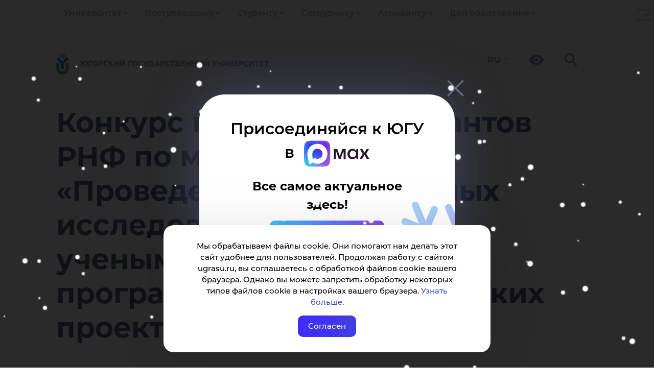

--- FILE ---
content_type: text/html; charset=UTF-8
request_url: https://www.ugrasu.ru/university/science/scientific-competitions/konkurs-na-poluchenie-grantov-rnf-po-meropriyatiyu-provedenie-initsiativnykh-issledovaniy-molodymi-u/
body_size: 23926
content:
<!DOCTYPE html>
<html lang="ru">
<head>
    <title>Конкурс на получение грантов РНФ по мероприятию «Проведение инициативных исследований молодыми учеными» Президентской программы исследовательских проектов</title>
    <meta name="title" content="Конкурс на получение грантов РНФ по мероприятию «Проведение инициативных исследований молодыми учеными» Президентской программы исследовательских проектов">
    <meta name="viewport" content="width=device-width, initial-scale=1">
    <meta charset="utf-8">

    <link rel="icon" href="https://www.ugrasu.ru/favicon.png" type="image/png">

    <meta property="og:title" content="Конкурс на получение грантов РНФ по мероприятию «Проведение инициативных исследований молодыми учеными» Президентской программы исследовательских проектов"/>
    <meta property="og:type" content="website"/>
    <meta property="og:description" content="Твой новый образовательный уровень"/>
    <meta property="og:image" content="https://www.ugrasu.ru"/>
    <meta property="og:url" content="https://www.ugrasu.ru/university/science/scientific-competitions/konkurs-na-poluchenie-grantov-rnf-po-meropriyatiyu-provedenie-initsiativnykh-issledovaniy-molodymi-u/"/>
    <meta property="og:logo" content="https://www.ugrasu.ru/local/templates/yugu2021/img/og-main2023.png" />

    
    <meta http-equiv="Content-Type" content="text/html; charset=UTF-8" />
<meta name="keywords" content="университет, Югра, Ханты-Мансийск" />
<meta name="description" content="Твой новый образовательный уровень" />
<link href="/bitrix/js/ui/design-tokens/dist/ui.design-tokens.css?171766351526358" type="text/css"  rel="stylesheet" />
<link href="/bitrix/js/ui/fonts/opensans/ui.font.opensans.css?16641820702555" type="text/css"  rel="stylesheet" />
<link href="/bitrix/js/main/popup/dist/main.popup.bundle.css?175126834931694" type="text/css"  rel="stylesheet" />
<link href="/local/templates/yugu2021/components/bitrix/news/scientific-competitions/bitrix/news.detail/.default/style.css?16790326195579" type="text/css"  rel="stylesheet" />
<link href="/bitrix/components/bitrix/main.userconsent.request/templates/.default/user_consent.css?17619104994416" type="text/css"  rel="stylesheet" />
<link href="/local/templates/yugu2021/bootstrap/css/bootstrap.css?1758916509163764" type="text/css"  data-template-style="true"  rel="stylesheet" />
<link href="/local/templates/yugu2021/owl/owl.carousel.min.css?16790326193351" type="text/css"  data-template-style="true"  rel="stylesheet" />
<link href="/local/templates/yugu2021/fancybox/jquery.fancybox.min.css?167903261912795" type="text/css"  data-template-style="true"  rel="stylesheet" />
<link href="/local/templates/yugu2021/fancybox/fancybox.min.css?167903261915512" type="text/css"  data-template-style="true"  rel="stylesheet" />
<link href="/local/templates/yugu2021/tiny-slider/tiny-slider.css?16790326192178" type="text/css"  data-template-style="true"  rel="stylesheet" />
<link href="/local/templates/yugu2021/components/bitrix/menu/multilevel-2025/style.css?17607002894069" type="text/css"  data-template-style="true"  rel="stylesheet" />
<link href="/local/templates/yugu2021/components/bitrix/menu/yugu_multilevels/style.css?17589165017304" type="text/css"  data-template-style="true"  rel="stylesheet" />
<link href="/local/templates/yugu2021/components/bitrix/search.title/search-in-menu/style.css?16790326211851" type="text/css"  data-template-style="true"  rel="stylesheet" />
<link href="/local/templates/yugu2021/components/bitrix/search.title/search-header/style.css?16790326211477" type="text/css"  data-template-style="true"  rel="stylesheet" />
<link href="/local/templates/yugu2021/components/bitrix/breadcrumb/bread/style.css?1694688195736" type="text/css"  data-template-style="true"  rel="stylesheet" />
<link href="/local/templates/yugu2021/components/bitrix/form/question-webform/bitrix/form.result.new/.default/style.css?16897415582795" type="text/css"  data-template-style="true"  rel="stylesheet" />
<link href="/local/templates/yugu2021/components/bitrix/menu/section-menu/style.css?16790326194028" type="text/css"  data-template-style="true"  rel="stylesheet" />
<link href="/local/templates/yugu2021/template_styles.css?1765367448105356" type="text/css"  data-template-style="true"  rel="stylesheet" />
<script>if(!window.BX)window.BX={};if(!window.BX.message)window.BX.message=function(mess){if(typeof mess==='object'){for(let i in mess) {BX.message[i]=mess[i];} return true;}};</script>
<script>(window.BX||top.BX).message({"JS_CORE_LOADING":"Загрузка...","JS_CORE_NO_DATA":"- Нет данных -","JS_CORE_WINDOW_CLOSE":"Закрыть","JS_CORE_WINDOW_EXPAND":"Развернуть","JS_CORE_WINDOW_NARROW":"Свернуть в окно","JS_CORE_WINDOW_SAVE":"Сохранить","JS_CORE_WINDOW_CANCEL":"Отменить","JS_CORE_WINDOW_CONTINUE":"Продолжить","JS_CORE_H":"ч","JS_CORE_M":"м","JS_CORE_S":"с","JSADM_AI_HIDE_EXTRA":"Скрыть лишние","JSADM_AI_ALL_NOTIF":"Показать все","JSADM_AUTH_REQ":"Требуется авторизация!","JS_CORE_WINDOW_AUTH":"Войти","JS_CORE_IMAGE_FULL":"Полный размер"});</script>

<script src="/bitrix/js/main/core/core.js?1755146207511455"></script>

<script>BX.Runtime.registerExtension({"name":"main.core","namespace":"BX","loaded":true});</script>
<script>BX.setJSList(["\/bitrix\/js\/main\/core\/core_ajax.js","\/bitrix\/js\/main\/core\/core_promise.js","\/bitrix\/js\/main\/polyfill\/promise\/js\/promise.js","\/bitrix\/js\/main\/loadext\/loadext.js","\/bitrix\/js\/main\/loadext\/extension.js","\/bitrix\/js\/main\/polyfill\/promise\/js\/promise.js","\/bitrix\/js\/main\/polyfill\/find\/js\/find.js","\/bitrix\/js\/main\/polyfill\/includes\/js\/includes.js","\/bitrix\/js\/main\/polyfill\/matches\/js\/matches.js","\/bitrix\/js\/ui\/polyfill\/closest\/js\/closest.js","\/bitrix\/js\/main\/polyfill\/fill\/main.polyfill.fill.js","\/bitrix\/js\/main\/polyfill\/find\/js\/find.js","\/bitrix\/js\/main\/polyfill\/matches\/js\/matches.js","\/bitrix\/js\/main\/polyfill\/core\/dist\/polyfill.bundle.js","\/bitrix\/js\/main\/core\/core.js","\/bitrix\/js\/main\/polyfill\/intersectionobserver\/js\/intersectionobserver.js","\/bitrix\/js\/main\/lazyload\/dist\/lazyload.bundle.js","\/bitrix\/js\/main\/polyfill\/core\/dist\/polyfill.bundle.js","\/bitrix\/js\/main\/parambag\/dist\/parambag.bundle.js"]);
</script>
<script>BX.Runtime.registerExtension({"name":"ui.dexie","namespace":"BX.DexieExport","loaded":true});</script>
<script>BX.Runtime.registerExtension({"name":"ls","namespace":"window","loaded":true});</script>
<script>BX.Runtime.registerExtension({"name":"fx","namespace":"window","loaded":true});</script>
<script>BX.Runtime.registerExtension({"name":"fc","namespace":"window","loaded":true});</script>
<script>BX.Runtime.registerExtension({"name":"ui.design-tokens","namespace":"window","loaded":true});</script>
<script>BX.Runtime.registerExtension({"name":"ui.fonts.opensans","namespace":"window","loaded":true});</script>
<script>BX.Runtime.registerExtension({"name":"main.popup","namespace":"BX.Main","loaded":true});</script>
<script>BX.Runtime.registerExtension({"name":"popup","namespace":"window","loaded":true});</script>
<script>(window.BX||top.BX).message({"MAIN_USER_CONSENT_REQUEST_TITLE":"Согласие пользователя","MAIN_USER_CONSENT_REQUEST_BTN_ACCEPT":"Принимаю","MAIN_USER_CONSENT_REQUEST_BTN_REJECT":"Не принимаю","MAIN_USER_CONSENT_REQUEST_LOADING":"Загрузка..","MAIN_USER_CONSENT_REQUEST_ERR_TEXT_LOAD":"Не удалось загрузить текст соглашения.","MAIN_USER_CONSENT_REQUEST_URL_CONFIRM":"Ознакомьтесь с текстом по ссылке"});</script>
<script>BX.Runtime.registerExtension({"name":"main_user_consent","namespace":"window","loaded":true});</script>
<script>(window.BX||top.BX).message({"LANGUAGE_ID":"ru","FORMAT_DATE":"DD.MM.YYYY","FORMAT_DATETIME":"DD.MM.YYYY HH:MI:SS","COOKIE_PREFIX":"BITRIX_SM","SERVER_TZ_OFFSET":"18000","UTF_MODE":"Y","SITE_ID":"s1","SITE_DIR":"\/","USER_ID":"","SERVER_TIME":1767521254,"USER_TZ_OFFSET":0,"USER_TZ_AUTO":"Y","bitrix_sessid":"394344678228b47f69fb3ec455269bae"});</script>


<script src="/bitrix/js/ui/dexie/dist/dexie.bundle.js?1751268399218847"></script>
<script src="/bitrix/js/main/core/core_ls.js?17364103574201"></script>
<script src="/bitrix/js/main/core/core_fx.js?161297053516888"></script>
<script src="/bitrix/js/main/core/core_frame_cache.js?175126841716945"></script>
<script src="/bitrix/js/main/popup/dist/main.popup.bundle.js?1761910499119952"></script>
<script>
					if (Intl && Intl.DateTimeFormat)
					{
						const timezone = Intl.DateTimeFormat().resolvedOptions().timeZone;
						document.cookie = "BITRIX_SM_TZ=" + timezone + "; path=/; expires=Fri, 01 Jan 2027 00:00:00 +0500";
						
					}
				</script>



<script src="/local/templates/yugu2021/js/jquery-3.5.1.min.js?167903261989476"></script>
<script src="/local/templates/yugu2021/js/snowfall2020.js?167903261998485"></script>
<script src="/local/templates/yugu2021/bootstrap/js/bootstrap.js?1758916510143686"></script>
<script src="/local/templates/yugu2021/owl/owl.carousel.min.js?167903261944342"></script>
<script src="/local/templates/yugu2021/js/up.js?1679032619291"></script>
<script src="/local/templates/yugu2021/js/jquery.spincrement.min.js?16790326191423"></script>
<script src="/local/templates/yugu2021/js/jquery.waterwheelCarousel.min.js?16790326198411"></script>
<script src="/local/templates/yugu2021/js/modal.js?1679032619907"></script>
<script src="/local/templates/yugu2021/js/cookie-show.js?16790326191217"></script>
<script src="/local/templates/yugu2021/fancybox/jquery.fancybox.min.js?167903261968253"></script>
<script src="/local/templates/yugu2021/fancybox/fancybox.umd.js?1679032619105164"></script>
<script src="/local/templates/yugu2021/js/parallax.min.js?167903261917314"></script>
<script src="/local/templates/yugu2021/tiny-slider/tiny-slider.js?167903261931738"></script>
<script src="/local/templates/yugu2021/components/bitrix/menu/yugu_multilevels/script.js?17607002142923"></script>
<script src="/bitrix/components/bitrix/search.title/script.js?174464761810542"></script>
<script src="/bitrix/components/bitrix/main.userconsent.request/templates/.default/user_consent.js?176191049912870"></script>


    <!-- Yandex.Metrika counter -->
<script type="text/javascript" data-skip-moving="true">
    (function(m,e,t,r,i,k,a){
        m[i]=m[i]||function(){(m[i].a=m[i].a||[]).push(arguments)};
        m[i].l=1*new Date();
        for (var j = 0; j < document.scripts.length; j++) {if (document.scripts[j].src === r) { return; }}
        k=e.createElement(t),a=e.getElementsByTagName(t)[0],k.async=1,k.src=r,a.parentNode.insertBefore(k,a)
    })(window, document,'script','https://mc.yandex.ru/metrika/tag.js', 'ym');

    ym(68599984, 'init', {webvisor:true, clickmap:true, accurateTrackBounce:true, trackLinks:true});
</script>
<noscript><div><img src="https://mc.yandex.ru/watch/68599984" style="position:absolute; left:-9999px;" alt="" /></div></noscript>
<!-- /Yandex.Metrika counter -->

<!-- Скрипт для отслеживания посетителей Pixel -->
<script type="text/javascript" data-skip-moving="true">!function () {
        var t = document.createElement("script");
        t.type = "text/javascript", t.async = !0, t.src = 'https://vk.com/js/api/openapi.js?173', t.onload = function () {
            VK.Retargeting.Init("VK-RTRG-1946983-am3Ly"), VK.Retargeting.Hit()
        }, document.head.appendChild(t)
    }();</script>
<noscript><img src="https://vk.com/rtrg?p=VK-RTRG-1946983-am3Ly" style="position:fixed; left:-999px;" alt=""/>
</noscript>

<!-- Roistat Counter Start -->
<script type="text/javascript" data-skip-moving="true">
    (function (w, d, s, h, id) {
        w.roistatProjectId = id;
        w.roistatHost = h;
        var p = d.location.protocol == "https:" ? "https://" : "http://";
        var u = /^.*roistat_visit=[^;]+(.*)?$/.test(d.cookie) ? "/dist/module.js" : "/api/site/1.0/" + id + "/init?referrer=" + encodeURIComponent(d.location.href);
        var js = d.createElement(s);
        js.charset = "UTF-8";
        js.async = 1;
        js.src = p + h + u;
        var js2 = d.getElementsByTagName(s)[0];
        js2.parentNode.insertBefore(js, js2);
    })(window, document, 'script', 'cloud.roistat.com', '922bb3e7cdaa43cacbce635574e91781');
</script>
<!-- Roistat Counter End -->

<!-- Rating@Mail.ru counter -->
<script data-skip-moving="true" type='text/javascript'>
    var _tmr = _tmr || [];
    _tmr.push({id: '1235539', type: 'pageView', start: (new Date()).getTime()});
    (function (d, w) {
        var ts = d.createElement('script');
        ts.type = 'text/javascript';
        ts.async = true;
        ts.src = (d.location.protocol == 'https:' ? 'https:' : 'http:') + '//top-fwz1.mail.ru/js/code.js';
        var f = function () {
            var s = d.getElementsByTagName('script')[0];
            s.parentNode.insertBefore(ts, s);
        };
        if (w.opera == '[object Opera]') {
            d.addEventListener('DOMContentLoaded', f, false);
        } else {
            f();
        }
    })(document, window);
</script>
<noscript>
    <div style='position:absolute;left:-10000px;'>
        <img src='//top-fwz1.mail.ru/counter?id=1235539;js=na' style='border:0;' height='1' width='1'
             alt='Рейтинг@Mail.ru'/>
    </div>
</noscript>
<!-- //Rating@Mail.ru counter -->

<!-- sputnik.ru counter -->
<meta data-skip-moving="true" name='sputnik-verification' content='0zyZW3sjUi77ePPg'/>
<script type='text/javascript'>
    (function (d, t, p) {
        var j = d.createElement(t);
        j.async = true;
        j.type = 'text/javascript';
        j.src = ('https:' == p ? 'https:' : 'http:') + '//stat.sputnik.ru/cnt.js';
        var s = d.getElementsByTagName(t)[0];
        s.parentNode.insertBefore(j, s);
    })(document, 'script', document.location.protocol);
</script>
<!-- //sputnik.ru counter -->

    <script src='https://pos.gosuslugi.ru/bin/script.min.js'></script>

    <script type="application/ld+json" data-skip-moving="true">
        {
            "@context": "https://schema.org",
            "@type": "CollegeOrUniversity",
            "name": "Югорский государственный университет",
            "alternateName": "Yugra State University",
            "url": "https://www.ugrasu.ru/",
            "logo": "https://www.ugrasu.ru/local/templates/yugu2021/img/logo.svg",
            "email": "ugrasu@ugrasu.ru",
            "telephone": "+7-3467-377-000",
            "address": {
                "@type": "PostalAddress",
                "streetAddress": "ул. Чехова, 16",
                "addressLocality": "Ханты-Мансийск",
                "postalCode": "628012",
                "addressCountry": "RU"
            },
            "sameAs": [
                "https://en.ugrasu.ru/",
                "https://fr.ugrasu.ru/",
                "https://ar.ugrasu.ru/",
                "https://vk.com/ugrasu",
                "https://t.me/ugrauniversity",
                "https://rutube.ru/channel/23763366/",
                "https://max.ru/ugrasu"
            ]
        }
    </script>
</head>
<body>
    <div id="panel">
            </div>


    <div class="cookie">
        Мы обрабатываем файлы cookie. Они помогают нам делать этот сайт удобнее для пользователей. Продолжая работу с сайтом
        ugrasu.ru, вы соглашаетесь с обработкой файлов cookie вашего браузера. Однако вы можете запретить обработку
        некоторых типов файлов cookie в настройках вашего браузера. <a
        href="https://www.ugrasu.ru/upload/iblock/5f3/5qyulgqu74jwwcacw4dx0rgllop23376.pdf">Узнать больше</a>.

        <div class="close-cookie">Согласен</div>
    </div>

    <script type="text/javascript">
        $('.close-cookie').on('click', function () {
            localStorage.setItem('cookie', 'true');
            $('.cookie').removeClass('show-cookie');
        });

        $(document).ready(function () {
            if (localStorage.getItem('cookie') === null) {
                $('.cookie').addClass('show-cookie');
            }

            if (localStorage.getItem('cookie') === 'true') {
                $('.cookie').removeClass('show-cookie');
            }
        });
    </script>

    <section>
        <div class="navigation-line">
            <div class="container">
                
<ul class="nav navbar-nav">
    
        
        
            <li class="dropdown " tabindex="-1">
                <a href="/university/" class="dropdown-toggle" tabindex="0">Университет</a>

                <div class="toggle-arrow" tabindex="0"></div>
                
                <ul class="dropdown-menu" level="2">

        
            
        
        
            <li class="dropdown " tabindex="-1">
                <a href="/university/university/" class="dropdown-toggle" tabindex="0">Университет</a>

                <div class="toggle-arrow" tabindex="0"></div>
                
                <ul class="dropdown-menu" level="3">

        
            
        
                        
                    <li><a href="/university/university/academic-council/">Ученый совет</a></li>
                        
            
        
                        
                    <li><a href="/university/university/leadership/">Руководство</a></li>
                        
            
        
                        
                    <li><a href="/university/university/board-of-trustees/">Попечительский совет</a></li>
                        
            
        
                        
                    <li><a href="/sveden/common/">Сведения об образовательной организации</a></li>
                        
            
        
                        
                    <li><a href="/university/university/structure/">Структура</a></li>
                        
            
        
                        
                    <li><a href="/university/university/contacts-and-requisites/">Контакты и реквизиты</a></li>
                        
            
        
                        
                    <li><a href="/university/university/infrastructure">Инфраструктура</a></li>
                        
            
        
                        
                    <li><a href="/university/university/official-docs/">Официальные документы</a></li>
                        
            
        
                        
                    <li><a href="/university/university/internet-reception/">Интернет-приемная</a></li>
                        
            
        
                        
                    <li><a href="/university/university/career-new/">Карьера в ЮГУ</a></li>
                        
            
        
                        
                    <li><a href="/university/university/purchases/">Закупки</a></li>
                        
            
        
                        
                    <li><a href="/university/university/integrated-security/">Комплексная безопасность</a></li>
                        
            
        
                        
                    <li><a href="/university/university/media/">Медиа</a></li>
                        
            
        
                        
                    <li><a href="/university/university/sports-complex/">Спортивный комплекс</a></li>
                        
            
        
                        
                    <li><a href="/university/university/development-program/">Программа развития ЮГУ</a></li>
                        
            
        
                        
                    <li><a href="https://fund.ugrasu.ru/">Фонд целевого капитала</a></li>
                        
            
        
                        
                    <li><a href="/university/university/koordinatsionnyy-tsentr/">Координационный центр</a></li>
                        
            
                    </ul></li>        
                        
                    <li><a href="/directory/">Справочник</a></li>
                        
            
        
        
            <li class="dropdown " tabindex="-1">
                <a href="/university/partner/" class="dropdown-toggle" tabindex="0">Партнеру</a>

                <div class="toggle-arrow" tabindex="0"></div>
                
                <ul class="dropdown-menu" level="3">

        
            
        
                        
                    <li><a href="/university/partner/center-of-expertise/">Центр экспертиз, переводов и медиауслуг</a></li>
                        
            
                    </ul></li>        
        
            <li class="dropdown " tabindex="-1">
                <a href="/university/education/" class="dropdown-toggle" tabindex="0">Образование</a>

                <div class="toggle-arrow" tabindex="0"></div>
                
                <ul class="dropdown-menu" level="3">

        
            
        
                        
                    <li><a href="/university/education/sve/">Среднее профессиональное образование</a></li>
                        
            
        
                        
                    <li><a href="/university/education/branches/">Филиалы</a></li>
                        
            
        
                        
                    <li><a href="/university/education/ugrasu_professionalitet/">Профессионалитет</a></li>
                        
            
        
                        
                    <li><a href="/university/education/higher-education/">Высшее образование</a></li>
                        
            
        
                        
                    <li><a href="/university/education/higher-education/school/">Высшие школы</a></li>
                        
            
        
                        
                    <li><a href="/university/education/mnogoprofilnyy-kolledzh/">Многопрофильный колледж</a></li>
                        
            
        
                        
                    <li><a href="/university/education/cdo/">Дополнительное образование</a></li>
                        
            
        
                        
                    <li><a href="/university/education/inclusive-education/">Инклюзивное образование</a></li>
                        
            
        
                        
                    <li><a href="/university/education/remote-education/">Дистанционное образование</a></li>
                        
            
        
                        
                    <li><a href="/university/education/education-opportunities/">Индивидуальная образовательная траектория</a></li>
                        
            
        
                        
                    <li><a href="/university/education/military-training-center/">Военный учебный центр</a></li>
                        
            
                    </ul></li>        
        
            <li class="dropdown " tabindex="-1">
                <a href="/university/international/" class="dropdown-toggle" tabindex="0">International</a>

                <div class="toggle-arrow" tabindex="0"></div>
                
                <ul class="dropdown-menu" level="3">

        
            
        
                        
                    <li><a href="https://www.ugrasu.ru/iafuu">Ассоциация финно-угорских университетов</a></li>
                        
            
        
                        
                    <li><a href="/university/international/directions-and-contacts/">Направления международной деятельности и контакты</a></li>
                        
            
        
                        
                    <li><a href="/university/international/foreign-citizens/">Иностранным гражданам</a></li>
                        
            
        
                        
                    <li><a href="/university/international/international-students-and-staff/">Иностранным студентам и сотрудникам</a></li>
                        
            
        
                        
                    <li><a href="/university/international/student-yugu/">Студенту ЮГУ</a></li>
                        
            
        
                        
                    <li><a href="/university/international/foreign-partners/">Зарубежные партнеры</a></li>
                        
            
        
                        
                    <li><a href="/university/international/international-projects/">Международные проекты</a></li>
                        
            
        
                        
                    <li><a href="/university/international/written-translations/">Письменные переводы</a></li>
                        
            
        
                        
                    <li><a href="/university/international/employment-foreign-citizens/">Трудоустройство иностранных граждан</a></li>
                        
            
                    </ul></li>        
        
            <li class="dropdown active" tabindex="-1">
                <a href="/university/science/" class="dropdown-toggle" tabindex="0">Наука</a>

                <div class="toggle-arrow" tabindex="0"></div>
                
                <ul class="dropdown-menu" level="3">

        
            
        
                        
                    <li><a href="/university/science/scientific-journals/">Научные журналы</a></li>
                        
            
        
                        
                    <li><a href="/university/science/scientific-events/">Научные мероприятия</a></li>
                        
            
        
                        
                    <li><a href="/university/science/docs/">Документы</a></li>
                        
            
        
                        
                    <li><a href="/university/science/intellectual-property/">Интеллектуальная собственность</a></li>
                        
            
        
                        
                    <li><a href="/university/science/scientific-infrastructure/">Научная инфраструктура</a></li>
                        
            
        
                        
                    <li><a href="/university/science/scientific-projects/">Научные проекты</a></li>
                        
            
        
                        
                    <li><a href="/university/science/scientific-competitions/active/">Научные конкурсы</a></li>
                        
            
        
                        
                    <li><a href="/university/science/unesco-chair/">Кафедра ЮНЕСКО</a></li>
                        
            
        
                        
                    <li><a href="/university/science/expert-control/">Экспортный контроль</a></li>
                        
            
        
                        
                    <li><a href="/university/science/nauka-i-universitety/">Национальные проекты России</a></li>
                        
            
        
                        
                    <li><a href="/university/science/scientific-publications/">Научные публикации</a></li>
                        
            
        
                        
                    <li><a href="/university/science/dissertation-council/">Диссертационные советы</a></li>
                        
            
                    </ul></li></ul></li>        
        
            <li class="dropdown " tabindex="-1">
                <a href="/enrollee/" class="dropdown-toggle" tabindex="0">Поступающему</a>

                <div class="toggle-arrow" tabindex="0"></div>
                
                <ul class="dropdown-menu" level="2">

        
            
        
        
            <li class="dropdown " tabindex="-1">
                <a href="/enrollee/schoolboy/" class="dropdown-toggle" tabindex="0">Профориентационные мероприятия</a>

                <div class="toggle-arrow" tabindex="0"></div>
                
                <ul class="dropdown-menu" level="3">

        
            
        
                        
                    <li><a href="/enrollee/schoolboy/sredneprofessionalnoe-obrazovanie/">Среднепрофессиональное образование</a></li>
                        
            
        
                        
                    <li><a href="/enrollee/schoolboy/vysshee-obrazovanie/">Высшее образование</a></li>
                        
            
        
                        
                    <li><a href="/enrollee/schoolboy/shkolnikam/">Олимпиады</a></li>
                        
            
                    </ul></li>        
        
            <li class="dropdown " tabindex="-1">
                <a href="/enrollee/docs/" class="dropdown-toggle" tabindex="0">Перечень документов</a>

                <div class="toggle-arrow" tabindex="0"></div>
                
                <ul class="dropdown-menu" level="3">

        
            
        
                        
                    <li><a href="/enrollee/docs/docs-selece-commit/">Нормативные документы приемной комиссии</a></li>
                        
            
        
                        
                    <li><a href="/enrollee/docs/submission-documents/">Бланки документов</a></li>
                        
            
        
                        
                    <li><a href="/enrollee/docs/docs-spo/">Среднее профессиональное образование</a></li>
                        
            
        
                        
                    <li><a href="/enrollee/docs/higher-education/">Высшее образование</a></li>
                        
            
        
                        
                    <li><a href="/enrollee/docs/Info-app-disabilities/">Информация для абитуриентов с ограниченными возможностями здоровья</a></li>
                        
            
        
                        
                    <li><a href="/enrollee/docs/targeted-training/">Целевое обучение</a></li>
                        
            
        
                        
                    <li><a href="/enrollee/docs/benefit/">Льгота</a></li>
                        
            
        
                        
                    <li><a href="/enrollee/docs/foreign-citizens/">Иностранные граждане</a></li>
                        
            
                    </ul></li>        
                        
                    <li><a href="/enrollee/docs/submission-documents/">Бланки заявлений</a></li>
                        
            
        
                        
                    <li><a href="https://itport.ugrasu.ru/abiturient#/avgScore">Калькулятор среднего балла</a></li>
                        
            
        
                        
                    <li><a href="/enrollee/order-settlement/">Порядок заселения и проживания</a></li>
                        
            
        
                        
                    <li><a href="/student/student-handbook/payment-method/">Способ оплаты за обучение</a></li>
                        
            
        
                        
                    <li><a href="/enrollee/calculator-use/">Калькулятор ЕГЭ</a></li>
                        
            
        
                        
                    <li><a href="/university/education/additional-education/detyam/">Подготовительное отделение</a></li>
                        
            
        
                        
                    <li><a href="/university/university/infrastructure/">Инфраструктура</a></li>
                        
            
        
        
            <li class="dropdown " tabindex="-1">
                <a href="/student/extracurricular-activities/" class="dropdown-toggle" tabindex="0">Внеучебная деятельность</a>

                <div class="toggle-arrow" tabindex="0"></div>
                
                <ul class="dropdown-menu" level="3">

        
            
        
                        
                    <li><a href="/student/extracurricular-activities/self-management/">Совет обучающихся</a></li>
                        
            
        
                        
                    <li><a href="/university/university/sports-complex/">Спорт</a></li>
                        
            
        
                        
                    <li><a href="/student/extracurricular-activities/psychological-service/">Отдел по воспитательной работе</a></li>
                        
            
        
                        
                    <li><a href="/student/extracurricular-activities/tsentr-podderzhki-studencheskiy-soobshchestv-i-initsiativ/">Центр поддержки студенческий сообществ и инициатив</a></li>
                        
            
        
                        
                    <li><a href="/student/extracurricular-activities/tsentr-imidzhevykh-proektov-i-meropriyatiy-/">Центр имиджевых проектов и мероприятий </a></li>
                        
            
                    </ul></li>        
                        
                    <li><a href="https://lka.ugrasu.ru/auth/login">Личный кабинет абитуриента</a></li>
                        
            
        
                        
                    <li><a href="/enrollee/admission-rules/">Правила приема</a></li>
                        
            
        
                        
                    <li><a href="/enrollee/ways-submit-documents/">Способы подачи документов</a></li>
                        
            
        
                        
                    <li><a href="https://itport.ugrasu.ru/abiturient#/">Конкурс</a></li>
                        
            
        
                        
                    <li><a href="/enrollee/faq/">Часто задаваемые вопросы</a></li>
                        
            
        
                        
                    <li><a href="https://academia.ugrasu.ru/">Дистанционное образование</a></li>
                        
            
        
                        
                    <li><a href="/enrollee/tury-po-yugu/">Туры по ЮГУ</a></li>
                        
            
        
                        
                    <li><a href="/enrollee/why-khm/">Почему Ханты-Мансийск?</a></li>
                        
            
        
                        
                    <li><a href="/enrollee/admission-campaign-deadlines/">Сроки приемной кампании</a></li>
                        
            
        
                        
                    <li><a href="https://itport.ugrasu.ru/abiturient#/">Списки поступающих и конкурсные списки</a></li>
                        
            
        
                        
                    <li><a href="/enrollee/enrollment-orders/">Списки зачисленных</a></li>
                        
            
                    </ul></li>        
        
            <li class="dropdown " tabindex="-1">
                <a href="/student/" class="dropdown-toggle" tabindex="0">Студенту</a>

                <div class="toggle-arrow" tabindex="0"></div>
                
                <ul class="dropdown-menu" level="2">

        
            
        
                        
                    <li><a href="https://itport.ugrasu.ru/login">Личный кабинет студента</a></li>
                        
            
        
                        
                    <li><a href="/timetable">Расписание занятий</a></li>
                        
            
        
                        
                    <li><a href="/student/ask-question/">Задай вопрос</a></li>
                        
            
        
        
            <li class="dropdown " tabindex="-1">
                <a href="/student/freshman/" class="dropdown-toggle" tabindex="0">Первокурснику</a>

                <div class="toggle-arrow" tabindex="0"></div>
                
                <ul class="dropdown-menu" level="3">

        
            
        
                        
                    <li><a href="/student/freshman/tutor-office/">Тьюторский офис</a></li>
                        
            
                    </ul></li>        
        
            <li class="dropdown " tabindex="-1">
                <a href="/student/extracurricular-activities/" class="dropdown-toggle" tabindex="0">Внеучебная деятельность</a>

                <div class="toggle-arrow" tabindex="0"></div>
                
                <ul class="dropdown-menu" level="3">

        
            
        
                        
                    <li><a href="/student/extracurricular-activities/self-management/">Совет обучающихся</a></li>
                        
            
        
                        
                    <li><a href="/university/university/sports-complex/">Спорт</a></li>
                        
            
        
                        
                    <li><a href="/student/extracurricular-activities/psychological-service/">Отдел по воспитательной работе</a></li>
                        
            
        
                        
                    <li><a href="/student/extracurricular-activities/tsentr-podderzhki-studencheskiy-soobshchestv-i-initsiativ/">Центр поддержки студенческий сообществ и инициатив</a></li>
                        
            
        
                        
                    <li><a href="/student/extracurricular-activities/tsentr-imidzhevykh-proektov-i-meropriyatiy-/">Центр имиджевых проектов и мероприятий </a></li>
                        
            
                    </ul></li>        
        
            <li class="dropdown " tabindex="-1">
                <a href="/student/student-handbook/" class="dropdown-toggle" tabindex="0">Справочник студента</a>

                <div class="toggle-arrow" tabindex="0"></div>
                
                <ul class="dropdown-menu" level="3">

        
            
        
                        
                    <li><a href="/student/student-handbook/application-forms/">Бланки заявлений</a></li>
                        
            
        
                        
                    <li><a href="/student/student-handbook/payment-method/">Способ оплаты за обучение</a></li>
                        
            
        
                        
                    <li><a href="/student/student-handbook/refund/">Возврат денежных средств</a></li>
                        
            
        
                        
                    <li><a href="/student/student-handbook/beneficiary-students/">Студентам-льготникам</a></li>
                        
            
                    </ul></li>        
                        
                    <li><a href="/student/scholarships/">Стипендия</a></li>
                        
            
        
                        
                    <li><a href="/student/materialnaya-podderzhka/">Материальная поддержка</a></li>
                        
            
        
                        
                    <li><a href="/student/transition-to-free-education/">Переход с платного на бесплатное обучение</a></li>
                        
            
        
        
            <li class="dropdown " tabindex="-1">
                <a href="/student/residential-complex/" class="dropdown-toggle" tabindex="0">Жилой комплекс</a>

                <div class="toggle-arrow" tabindex="0"></div>
                
                <ul class="dropdown-menu" level="3">

        
            
        
                        
                    <li><a href="/student/residential-complex/Infrastructure-and-contacts/">Студенческий городок</a></li>
                        
            
        
                        
                    <li><a href="/student/residential-complex/order-check-in-residence/">Порядок заселения и проживания</a></li>
                        
            
        
                        
                    <li><a href="/student/residential-complex/docs/">Документы</a></li>
                        
            
        
                        
                    <li><a href="/student/residential-complex/contacts/">Контакты</a></li>
                        
            
        
                        
                    <li><a href="/acquiring/">Онлайн оплата</a></li>
                        
            
        
                        
                    <li><a href="/student/residential-complex/detskaya-komnata/">Детская комната</a></li>
                        
            
                    </ul></li>        
                        
                    <li><a href="http://lib.ugrasu.ru/">Библиотека ЮГУ</a></li>
                        
            
        
        
            <li class="dropdown " tabindex="-1">
                <a href="/student/career-and-employment/" class="dropdown-toggle" tabindex="0">Центр карьеры и оценки компетенций</a>

                <div class="toggle-arrow" tabindex="0"></div>
                
                <ul class="dropdown-menu" level="3">

        
            
        
                        
                    <li><a href="/student/career-and-employment/studentam/">Студентам</a></li>
                        
            
        
                        
                    <li><a href="/student/career-and-employment/vypusknikam/">Выпускникам</a></li>
                        
            
        
                        
                    <li><a href="/student/career-and-employment/partneram-i-rabotodatelyam/">Партнерам и работодателям</a></li>
                        
            
        
                        
                    <li><a href="/student/competence-assessment-center/">Центр оценки компетенции</a></li>
                        
            
                    </ul></li>        
        
            <li class="dropdown " tabindex="-1">
                <a href="/student/aumni-association/" class="dropdown-toggle" tabindex="0">Ассоциация выпускников</a>

                <div class="toggle-arrow" tabindex="0"></div>
                
                <ul class="dropdown-menu" level="3">

        
            
        
                        
                    <li><a href="/student/aumni-association/questionnaire/">Анкета для вступления в Ассоциацию</a></li>
                        
            
        
                        
                    <li><a href="https://docs.google.com/forms/d/1ugWHt0eNvVgRLuWxNS_921kxmZpMF2FIccM-GdxoYx8/edit">Анкета для вступления в Ассоциацию</a></li>
                        
            
                    </ul></li>        
                        
                    <li><a href="/student/polls/">Опросы</a></li>
                        
            
        
                        
                    <li><a href="/student/kmns/">КМНС</a></li>
                        
            
        
                        
                    <li><a href="/student/mery-podderzhki/">МЕРЫ ПОДДЕРЖКИ ОБУЧАЮЩИМСЯ В СВЯЗИ С ЧРЕЗВЫЧАЙНЫМИ СИТУАЦИЯМИ</a></li>
                        
            
                    </ul></li>        
        
            <li class="dropdown " tabindex="-1">
                <a href="/to-employee/" class="dropdown-toggle" tabindex="0">Сотруднику</a>

                <div class="toggle-arrow" tabindex="0"></div>
                
                <ul class="dropdown-menu" level="2">

        
            
        
                        
                    <li><a href="https://portal.ugrasu.ru/">Личный кабинет сотрудника</a></li>
                        
            
        
                        
                    <li><a href="/to-employee/collective-bargaining/">Коллективные переговоры</a></li>
                        
            
        
                        
                    <li><a href="/to-employee/polls/">Опросы</a></li>
                        
            
        
                        
                    <li><a href="/to-employee/zarplatnaya-karta/">Зарплатная карта</a></li>
                        
            
                    </ul></li>        
        
            <li class="dropdown " tabindex="-1">
                <a href="/aspirantu/" class="dropdown-toggle" tabindex="0">Аспиранту</a>

                <div class="toggle-arrow" tabindex="0"></div>
                
                <ul class="dropdown-menu" level="2">

        
            
        
                        
                    <li><a href="/aspirantu/code-scientific-specialties/"> Шифр научных специальностей</a></li>
                        
            
        
                        
                    <li><a href="/aspirantu/individual-plan/">Индивидуальный план</a></li>
                        
            
        
        
            <li class="dropdown " tabindex="-1">
                <a href="/aspirantu/education/" class="dropdown-toggle" tabindex="0">Обучение</a>

                <div class="toggle-arrow" tabindex="0"></div>
                
                <ul class="dropdown-menu" level="3">

        
            
        
                        
                    <li><a href="/timetable/">Расписание</a></li>
                        
            
        
                        
                    <li><a href="/aspirantu/education/heads-educational-programs/">Руководители образовательных программ</a></li>
                        
            
        
                        
                    <li><a href="/aspirantu/education/contests/">Конкурсы, стипендии и гранты</a></li>
                        
            
        
                        
                    <li><a href="/aspirantu/education/useful-links/">Полезные ссылки</a></li>
                        
            
        
                        
                    <li><a href="/aspirantu/education/application-forms/">Бланки заявлений</a></li>
                        
            
        
                        
                    <li><a href="/aspirantu/education/docs/">Нормативные документы</a></li>
                        
            
        
                        
                    <li><a href="/aspirantu/education/educational-component/">Образовательный компонент</a></li>
                        
            
                    </ul></li>        
                        
                    <li><a href="/aspirantu/externu/">Экстерну</a></li>
                        
            
        
                        
                    <li><a href="/aspirantu/support-department/">Отдел сопровождения аттестации научных и научно-педагогических кадров</a></li>
                        
            
        
                        
                    <li><a href="/aspirantu/paid-training/">Платное обучение</a></li>
                        
            
        
                        
                    <li><a href="https://portal.ugrasu.ru/">Личный кабинет аспиранта</a></li>
                        
            
        
                        
                    <li><a href="/aspirantu/postupayushchemu/">Поступающему</a></li>
                        
            
        
                        
                    <li><a href="/aspirantu/prikreplenie-dlya-podgotovki-dissertatsii/">Прикрепление для подготовки диссертации</a></li>
                        
            
                    </ul></li>        
        
            <li class="dropdown " tabindex="-1">
                <a href="/university/education/cdo/" class="dropdown-toggle" tabindex="0">Доп образование</a>

                <div class="toggle-arrow" tabindex="0"></div>
                
                <ul class="dropdown-menu" level="2">

        
            
        
                        
                    <li><a href="/university/education/cdo/catalog-educational-programs/">Каталог образовательных программ</a></li>
                        
            
        
                        
                    <li><a href="/university/education/cdo/docs-concluding-agreement/">Документы для заключения договора</a></li>
                        
            
        
                        
                    <li><a href="/university/education/cdo/regulations/">Нормативные документы</a></li>
                        
            
        
                        
                    <li><a href="/university/education/cdo/discounts-educational-programs/">Скидки на образовательные программы</a></li>
                        
            
        
                        
                    <li><a href="/acquiring/">Онлайн оплата</a></li>
                        
            
        
        
            <li class="dropdown " tabindex="-1">
                <a href="/university/education/cdo/tsentr-ekspertiz-perevodov-i-mediauslug/" class="dropdown-toggle" tabindex="0">Центр экспертиз, переводов и медиауслуг</a>

                <div class="toggle-arrow" tabindex="0"></div>
                
                <ul class="dropdown-menu" level="3">

        
            
        
                        
                    <li><a href="/university/education/cdo/tsentr-ekspertiz-perevodov-i-mediauslug/linguistic-expertise/">Лингвистическая экспертиза</a></li>
                        
            
        
                        
                    <li><a href="/university/education/cdo/tsentr-ekspertiz-perevodov-i-mediauslug/text-translation/">Перевод текста</a></li>
                        
            
        
                        
                    <li><a href="/university/education/cdo/tsentr-ekspertiz-perevodov-i-mediauslug/editorial-publishing-services/">Редакторские/издательские услуги</a></li>
                        
            
                    </ul></li>        
        
            <li class="dropdown " tabindex="-1">
                <a href="/university/education/cdo/job-patent/" class="dropdown-toggle" tabindex="0">Прием экзаменов по русскому языку как иностранному</a>

                <div class="toggle-arrow" tabindex="0"></div>
                
                <ul class="dropdown-menu" level="3">

        
            
        
                        
                    <li><a href="/university/education/cdo/job-patent/residency/">Экзамен для оформления вида на жительств</a></li>
                        
            
        
                        
                    <li><a href="/university/education/cdo/job-patent/rvp/">Экзамен для разрешения на временное проживание</a></li>
                        
            
        
                        
                    <li><a href="/university/education/cdo/job-patent/job-patent/">Экзамен для разрешения на работу или патента</a></li>
                        
            
        
                        
                    <li><a href="/university/education/cdo/job-patent/exam/">Как пройти экзамен</a></li>
                        
            
        
                        
                    <li><a href="/university/education/cdo/job-patent/exam-preparation/">Информация об экзамене</a></li>
                        
            
        
                        
                    <li><a href="/university/education/cdo/job-patent/date/">Даты проведения экзамена</a></li>
                        
            
        
                        
                    <li><a href="https://www.migrant-exam.ru">Запись на экзамен</a></li>
                        
                </ul></li></ul></li></ul>




<script type="text/javascript">
    $('.toggle-arrow').keydown(function(e) {
      if (e.key === 'Enter') {
        e.preventDefault();

        let $this = $(this);
        let $submenu = $this.next('.dropdown-menu');
        let level = $submenu.attr('level');

        // Закрыть все подменю на этом уровне, кроме текущего
        $('.dropdown-menu[level="'+level+'"]').not($submenu).removeClass('show').parent().removeClass('active');

        // Переключить текущее
        $submenu.toggleClass('show');
        $this.parent().toggleClass('active');
        }
    });

    // Закрытие при клике вне меню
    $(document).on('click', function(e) {
        // если клик НЕ внутри меню
        if ($(e.target).closest('.nav').length === 0) {
            $('.dropdown-menu.show').removeClass('show');
            $('.nav .active').removeClass('active');
        }
    });

    $( ".nav" ).hover(function() {
        $('.overlay-navigation').toggleClass('show');
    });


    
</script>


                <!--'start_frame_cache_XEVOpk'-->
    <div class="burger"></div>

    
    <div class="fast-nav-mobile">
        <div class="burger"></div>

                    <a href="/" class="go-home"></a>

            <a href="/" class="go-back"></a>
            </div>
    <script type="text/javascript">
        $(window).scroll(function () {
            if ($(window).scrollTop() > 500) {
                $('.burger').addClass('semi');
            } else {
                $('.burger').removeClass('semi');
            }
        });
    </script>
    <div class="yugu-multilevel-menu">
        <div class="multilevel-menu-top-panel">
            <!-- <a href="/" class="logo"></a> -->
            <div class="btn-bar">
                <div class="lang">
                    <div class="selected-lang ru">RU</div>
                    <div class="list-lang">
                        <a href="https://en.ugrasu.ru/" class="lang-item">EN</a>
                        <a href="https://fr.ugrasu.ru/" class="lang-item">FR</a>
                        <a href="https://ar.ugrasu.ru/" class="lang-item">AR</a>
                    </div>
                </div>

                <a class="special_v-header" href="/?special_version=Y" rel="nofollow"></a>
                <a href="#" class="search-ico"></a>
                <!-- <a href="https://itport.ugrasu.ru/login" class="cabinet" target="_blank">
                    <div class="cabinet-ico"></div>
                    <span>Кабинет</span>
                </a> -->
            </div>

            <div class="close-menu"></div>
        </div>

        <div class="categories-box">
            <div class="categories-list">
                                                            <li>
                            <a href="/university/"
                               item-index="0"
                               class="root-item">Университет</a>
                        </li>
                                                                                                                                                                                                                                                                                                                                                                                                                                                                                                                                                                                                                                                                                                                                                                                                                                                                                                                                                                                                                                                                                                                                                                                                                                                                                                                                                                                                                                                                                                                                                                                                                                                                                                                                                                                                                                                                                                                                                                                                                                                                                                                                                                                <li>
                            <a href="/enrollee/"
                               item-index="1"
                               class="root-item">Поступающему</a>
                        </li>
                                                                                                                                                                                                                                                                                                                                                                                                                                                                                                                                                                                                                                                                                                                                                                                                                                                                                                                                                                                                                                                                                                                                                                                                                                                                                                                                                                                                                                                                    <li>
                            <a href="/student/"
                               item-index="2"
                               class="root-item">Студенту</a>
                        </li>
                                                                                                                                                                                                                                                                                                                                                                                                                                                                                                                                                                                                                                                                                                                                                                                                                                                                                                                                                                                                                                                                                                                                                                                                                                                                                                                                                                                                                                                                                                        <li>
                            <a href="/to-employee/"
                               item-index="3"
                               class="root-item">Сотруднику</a>
                        </li>
                                                                                                                                                                                                                                <li>
                            <a href="/aspirantu/"
                               item-index="4"
                               class="root-item">Аспиранту</a>
                        </li>
                                                                                                                                                                                                                                                                                                                                                                                                                                                                                                                                                                                                                                                                                <li>
                            <a href="/university/education/cdo/"
                               item-index="5"
                               class="root-item">Доп образование</a>
                        </li>
                                                                                                                                                                                                                                                                                                                                                                                                                                                                                                                                                                                                                                                                                    </div>
        </div>

        <div class="multilevel-menu-list">
            	<div id="title-search">
	<form action="/search/index.php">
		<input class="title-search-input" type="text" name="q" value="" size="40" maxlength="80" autocomplete="on" placeholder="Поиск по сайту"/>

		<input name="s" type="submit" value="" class="search-btn-menu"/>
	</form>

	</div>
<script>
	BX.ready(function(){
		new JCTitleSearch({
			'AJAX_PAGE' : '/university/science/scientific-competitions/konkurs-na-poluchenie-grantov-rnf-po-meropriyatiyu-provedenie-initsiativnykh-issledovaniy-molodymi-u/',
			'CONTAINER_ID': 'title-search',
			'INPUT_ID': 'title-search-input',
			'MIN_QUERY_LEN': 2
		});
	});
</script>

                                                                <div class="big-menu-tab" id="big_menu_index_0">
                                <li><a href="/university/"
                                                                                           class="parent">Университет</a>
                        <i class="menu-arrow"></i>
                        <ul>
                                                        
                            
                                                                                    <li><a href="/university/university/"
                                                                                   class="parent">Университет</a>
                <i class="menu-arrow"></i>
                                <ul class="menu-list" data-parent-link="Университет">
                                                
                            
                                                                                                                                                                
                                                                            <li  >
                                            <a href="/university/university/academic-council/"
                                               >Ученый совет</a>
                                        </li>
                                    
                                
                            
                            
                                                                                                                                                                
                                                                            <li  >
                                            <a href="/university/university/leadership/"
                                               >Руководство</a>
                                        </li>
                                    
                                
                            
                            
                                                                                                                                                                
                                                                            <li  >
                                            <a href="/university/university/board-of-trustees/"
                                               >Попечительский совет</a>
                                        </li>
                                    
                                
                            
                            
                                                                                                                                                                
                                                                            <li  >
                                            <a href="/sveden/common/"
                                               >Сведения об образовательной организации</a>
                                        </li>
                                    
                                
                            
                            
                                                                                                                                                                
                                                                            <li  >
                                            <a href="/university/university/structure/"
                                               >Структура</a>
                                        </li>
                                    
                                
                            
                            
                                                                                                                                                                
                                                                            <li  >
                                            <a href="/university/university/contacts-and-requisites/"
                                               >Контакты и реквизиты</a>
                                        </li>
                                    
                                
                            
                            
                                                                                                                                                                
                                                                            <li  >
                                            <a href="/university/university/infrastructure"
                                               >Инфраструктура</a>
                                        </li>
                                    
                                
                            
                            
                                                                                                                                                                
                                                                            <li  >
                                            <a href="/university/university/official-docs/"
                                               >Официальные документы</a>
                                        </li>
                                    
                                
                            
                            
                                                                                                                                                                
                                                                            <li  >
                                            <a href="/university/university/internet-reception/"
                                               >Интернет-приемная</a>
                                        </li>
                                    
                                
                            
                            
                                                                                                                                                                
                                                                            <li  >
                                            <a href="/university/university/career-new/"
                                               >Карьера в ЮГУ</a>
                                        </li>
                                    
                                
                            
                            
                                                                                                                                                                
                                                                            <li  >
                                            <a href="/university/university/purchases/"
                                               >Закупки</a>
                                        </li>
                                    
                                
                            
                            
                                                                                                                                                                
                                                                            <li  >
                                            <a href="/university/university/integrated-security/"
                                               >Комплексная безопасность</a>
                                        </li>
                                    
                                
                            
                            
                                                                                                                                                                
                                                                            <li  >
                                            <a href="/university/university/media/"
                                               >Медиа</a>
                                        </li>
                                    
                                
                            
                            
                                                                                                                                                                
                                                                            <li  >
                                            <a href="/university/university/sports-complex/"
                                               >Спортивный комплекс</a>
                                        </li>
                                    
                                
                            
                            
                                                                                                                                                                
                                                                            <li  >
                                            <a href="/university/university/development-program/"
                                               >Программа развития ЮГУ</a>
                                        </li>
                                    
                                
                            
                            
                                                                                                                                                                
                                                                            <li  >
                                            <a href="https://fund.ugrasu.ru/"
                                               >Фонд целевого капитала</a>
                                        </li>
                                    
                                
                            
                            
                                                                                                                                                                
                                                                            <li  >
                                            <a href="/university/university/koordinatsionnyy-tsentr/"
                                               >Координационный центр</a>
                                        </li>
                                    
                                
                            
                            
                                                        </ul></li>                                                                                                                                    
                                                                            <li  >
                                            <a href="/directory/"
                                               class="parent">Справочник</a>
                                        </li>
                                    
                                
                            
                            
                                                                                    <li><a href="/university/partner/"
                                                                                   class="parent">Партнеру</a>
                <i class="menu-arrow"></i>
                                <ul class="menu-list" data-parent-link="Партнеру">
                                                
                            
                                                                                                                                                                
                                    
                                    
                                
                            
                            
                                                        </ul></li>                                                        <li><a href="/university/education/"
                                                                                   class="parent">Образование</a>
                <i class="menu-arrow"></i>
                                <ul class="menu-list" data-parent-link="Образование">
                                                
                            
                                                                                                                                                                
                                                                            <li  >
                                            <a href="/university/education/sve/"
                                               >Среднее профессиональное образование</a>
                                        </li>
                                    
                                
                            
                            
                                                                                                                                                                
                                                                            <li  >
                                            <a href="/university/education/branches/"
                                               >Филиалы</a>
                                        </li>
                                    
                                
                            
                            
                                                                                                                                                                
                                                                            <li  >
                                            <a href="/university/education/ugrasu_professionalitet/"
                                               >Профессионалитет</a>
                                        </li>
                                    
                                
                            
                            
                                                                                                                                                                
                                                                            <li  >
                                            <a href="/university/education/higher-education/"
                                               >Высшее образование</a>
                                        </li>
                                    
                                
                            
                            
                                                                                                                                                                
                                                                            <li  >
                                            <a href="/university/education/higher-education/school/"
                                               >Высшие школы</a>
                                        </li>
                                    
                                
                            
                            
                                                                                                                                                                
                                                                            <li  >
                                            <a href="/university/education/mnogoprofilnyy-kolledzh/"
                                               >Многопрофильный колледж</a>
                                        </li>
                                    
                                
                            
                            
                                                                                                                                                                
                                                                            <li  >
                                            <a href="/university/education/cdo/"
                                               >Дополнительное образование</a>
                                        </li>
                                    
                                
                            
                            
                                                                                                                                                                
                                                                            <li  >
                                            <a href="/university/education/inclusive-education/"
                                               >Инклюзивное образование</a>
                                        </li>
                                    
                                
                            
                            
                                                                                                                                                                
                                                                            <li  >
                                            <a href="/university/education/remote-education/"
                                               >Дистанционное образование</a>
                                        </li>
                                    
                                
                            
                            
                                                                                                                                                                
                                                                            <li  >
                                            <a href="/university/education/education-opportunities/"
                                               >Индивидуальная образовательная траектория</a>
                                        </li>
                                    
                                
                            
                            
                                                                                                                                                                
                                                                            <li  >
                                            <a href="/university/education/military-training-center/"
                                               >Военный учебный центр</a>
                                        </li>
                                    
                                
                            
                            
                                                        </ul></li>                                                        <li><a href="/university/international/"
                                                                                   class="parent">International</a>
                <i class="menu-arrow"></i>
                                <ul class="menu-list" data-parent-link="International">
                                                
                            
                                                                                                                                                                
                                                                            <li  >
                                            <a href="https://www.ugrasu.ru/iafuu"
                                               >Ассоциация финно-угорских университетов</a>
                                        </li>
                                    
                                
                            
                            
                                                                                                                                                                
                                                                            <li  >
                                            <a href="/university/international/directions-and-contacts/"
                                               >Направления международной деятельности и контакты</a>
                                        </li>
                                    
                                
                            
                            
                                                                                                                                                                
                                                                            <li  >
                                            <a href="/university/international/foreign-citizens/"
                                               >Иностранным гражданам</a>
                                        </li>
                                    
                                
                            
                            
                                                                                                                                                                
                                                                            <li  >
                                            <a href="/university/international/international-students-and-staff/"
                                               >Иностранным студентам и сотрудникам</a>
                                        </li>
                                    
                                
                            
                            
                                                                                                                                                                
                                                                            <li  >
                                            <a href="/university/international/student-yugu/"
                                               >Студенту ЮГУ</a>
                                        </li>
                                    
                                
                            
                            
                                                                                                                                                                
                                                                            <li  >
                                            <a href="/university/international/foreign-partners/"
                                               >Зарубежные партнеры</a>
                                        </li>
                                    
                                
                            
                            
                                                                                                                                                                
                                                                            <li  >
                                            <a href="/university/international/international-projects/"
                                               >Международные проекты</a>
                                        </li>
                                    
                                
                            
                            
                                                                                                                                                                
                                                                            <li  >
                                            <a href="/university/international/written-translations/"
                                               >Письменные переводы</a>
                                        </li>
                                    
                                
                            
                            
                                                                                                                                                                
                                                                            <li  >
                                            <a href="/university/international/employment-foreign-citizens/"
                                               >Трудоустройство иностранных граждан</a>
                                        </li>
                                    
                                
                            
                            
                                                        </ul></li>                                                        <li class="item-selected"><a href="/university/science/"
                                                                                   class="parent">Наука</a>
                <i class="menu-arrow"></i>
                                <ul class="menu-list" data-parent-link="Наука">
                                                
                            
                                                                                                                                                                
                                                                            <li  >
                                            <a href="/university/science/scientific-journals/"
                                               >Научные журналы</a>
                                        </li>
                                    
                                
                            
                            
                                                                                                                                                                
                                                                            <li  >
                                            <a href="/university/science/scientific-events/"
                                               >Научные мероприятия</a>
                                        </li>
                                    
                                
                            
                            
                                                                                                                                                                
                                                                            <li  >
                                            <a href="/university/science/docs/"
                                               >Документы</a>
                                        </li>
                                    
                                
                            
                            
                                                                                                                                                                
                                                                            <li  >
                                            <a href="/university/science/intellectual-property/"
                                               >Интеллектуальная собственность</a>
                                        </li>
                                    
                                
                            
                            
                                                                                                                                                                
                                                                            <li  >
                                            <a href="/university/science/scientific-infrastructure/"
                                               >Научная инфраструктура</a>
                                        </li>
                                    
                                
                            
                            
                                                                                                                                                                
                                                                            <li  >
                                            <a href="/university/science/scientific-projects/"
                                               >Научные проекты</a>
                                        </li>
                                    
                                
                            
                            
                                                                                                                                                                
                                                                            <li  >
                                            <a href="/university/science/scientific-competitions/active/"
                                               >Научные конкурсы</a>
                                        </li>
                                    
                                
                            
                            
                                                                                                                                                                
                                                                            <li  >
                                            <a href="/university/science/unesco-chair/"
                                               >Кафедра ЮНЕСКО</a>
                                        </li>
                                    
                                
                            
                            
                                                                                                                                                                
                                                                            <li  >
                                            <a href="/university/science/expert-control/"
                                               >Экспортный контроль</a>
                                        </li>
                                    
                                
                            
                            
                                                                                                                                                                
                                                                            <li  >
                                            <a href="/university/science/nauka-i-universitety/"
                                               >Национальные проекты России</a>
                                        </li>
                                    
                                
                            
                            
                                                                                                                                                                
                                                                            <li  >
                                            <a href="/university/science/scientific-publications/"
                                               >Научные публикации</a>
                                        </li>
                                    
                                
                            
                            
                                                                                                                                                                
                                                                            <li  >
                                            <a href="/university/science/dissertation-council/"
                                               >Диссертационные советы</a>
                                        </li>
                                    
                                
                            
                            
                                                        </ul></li></ul></li>                                </div>
                        <div class="big-menu-tab" id="big_menu_index_1">
                                <li><a href="/enrollee/"
                                                                                           class="parent">Поступающему</a>
                        <i class="menu-arrow"></i>
                        <ul>
                                                        
                            
                                                                                    <li><a href="/enrollee/schoolboy/"
                                                                                   class="parent">Профориентационные мероприятия</a>
                <i class="menu-arrow"></i>
                                <ul class="menu-list" data-parent-link="Профориентационные мероприятия">
                                                
                            
                                                                                                                                                                
                                                                            <li  >
                                            <a href="/enrollee/schoolboy/sredneprofessionalnoe-obrazovanie/"
                                               >Среднепрофессиональное образование</a>
                                        </li>
                                    
                                
                            
                            
                                                                                                                                                                
                                                                            <li  >
                                            <a href="/enrollee/schoolboy/vysshee-obrazovanie/"
                                               >Высшее образование</a>
                                        </li>
                                    
                                
                            
                            
                                                                                                                                                                
                                                                            <li  >
                                            <a href="/enrollee/schoolboy/shkolnikam/"
                                               >Олимпиады</a>
                                        </li>
                                    
                                
                            
                            
                                                        </ul></li>                                                        <li><a href="/enrollee/docs/"
                                                                                   class="parent">Перечень документов</a>
                <i class="menu-arrow"></i>
                                <ul class="menu-list" data-parent-link="Перечень документов">
                                                
                            
                                                                                                                                                                
                                                                            <li  >
                                            <a href="/enrollee/docs/docs-selece-commit/"
                                               >Нормативные документы приемной комиссии</a>
                                        </li>
                                    
                                
                            
                            
                                                                                                                                                                
                                                                            <li  >
                                            <a href="/enrollee/docs/submission-documents/"
                                               >Бланки документов</a>
                                        </li>
                                    
                                
                            
                            
                                                                                                                                                                
                                                                            <li  >
                                            <a href="/enrollee/docs/docs-spo/"
                                               >Среднее профессиональное образование</a>
                                        </li>
                                    
                                
                            
                            
                                                                                                                                                                
                                                                            <li  >
                                            <a href="/enrollee/docs/higher-education/"
                                               >Высшее образование</a>
                                        </li>
                                    
                                
                            
                            
                                                                                                                                                                
                                                                            <li  >
                                            <a href="/enrollee/docs/Info-app-disabilities/"
                                               >Информация для абитуриентов с ограниченными возможностями здоровья</a>
                                        </li>
                                    
                                
                            
                            
                                                                                                                                                                
                                                                            <li  >
                                            <a href="/enrollee/docs/targeted-training/"
                                               >Целевое обучение</a>
                                        </li>
                                    
                                
                            
                            
                                                                                                                                                                
                                                                            <li  >
                                            <a href="/enrollee/docs/benefit/"
                                               >Льгота</a>
                                        </li>
                                    
                                
                            
                            
                                                                                                                                                                
                                                                            <li  >
                                            <a href="/enrollee/docs/foreign-citizens/"
                                               >Иностранные граждане</a>
                                        </li>
                                    
                                
                            
                            
                                                        </ul></li>                                                                                                                                    
                                                                            <li  >
                                            <a href="/enrollee/docs/submission-documents/"
                                               >Бланки заявлений</a>
                                        </li>
                                    
                                
                            
                            
                                                                                                                                                                
                                                                            <li  >
                                            <a href="https://itport.ugrasu.ru/abiturient#/avgScore"
                                               >Калькулятор среднего балла</a>
                                        </li>
                                    
                                
                            
                            
                                                                                                                                                                
                                                                            <li  >
                                            <a href="/enrollee/order-settlement/"
                                               class="parent">Порядок заселения и проживания</a>
                                        </li>
                                    
                                
                            
                            
                                                                                                                                                                
                                                                            <li  >
                                            <a href="/student/student-handbook/payment-method/"
                                               >Способ оплаты за обучение</a>
                                        </li>
                                    
                                
                            
                            
                                                                                                                                                                
                                                                            <li  >
                                            <a href="/enrollee/calculator-use/"
                                               >Калькулятор ЕГЭ</a>
                                        </li>
                                    
                                
                            
                            
                                                                                                                                                                
                                                                            <li  >
                                            <a href="/university/education/additional-education/detyam/"
                                               >Подготовительное отделение</a>
                                        </li>
                                    
                                
                            
                            
                                                                                                                                                                
                                    
                                    
                                
                            
                            
                                                                                    <li><a href="/student/extracurricular-activities/"
                                                                                   >Внеучебная деятельность</a>
                                <ul class="menu-list" data-parent-link="Внеучебная деятельность">
                                                
                            
                                                                                                                            
                            
                            
                                                                                                                            
                            
                            
                                                                                                                            
                            
                            
                                                                                                                            
                            
                            
                                                                                                                            
                            
                            
                                                        </ul></li>                                                                                                                                    
                                    
                                    
                                
                            
                            
                                                                                                                                                                
                                    
                                    
                                
                            
                            
                                                                                                                                                                
                                    
                                    
                                
                            
                            
                                                                                                                                                                
                                    
                                    
                                
                            
                            
                                                                                                                                                                
                                    
                                    
                                
                            
                            
                                                                                                                                                                
                                                                            <li  >
                                            <a href="https://academia.ugrasu.ru/"
                                               >Дистанционное образование</a>
                                        </li>
                                    
                                
                            
                            
                                                                                                                                                                
                                                                            <li  >
                                            <a href="/enrollee/tury-po-yugu/"
                                               >Туры по ЮГУ</a>
                                        </li>
                                    
                                
                            
                            
                                                                                                                                                                
                                                                            <li  >
                                            <a href="/enrollee/why-khm/"
                                               >Почему Ханты-Мансийск?</a>
                                        </li>
                                    
                                
                            
                            
                                                                                                                                                                
                                                                            <li  >
                                            <a href="/enrollee/admission-campaign-deadlines/"
                                               >Сроки приемной кампании</a>
                                        </li>
                                    
                                
                            
                            
                                                                                                                                                                
                                                                            <li  >
                                            <a href="https://itport.ugrasu.ru/abiturient#/"
                                               >Списки поступающих и конкурсные списки</a>
                                        </li>
                                    
                                
                            
                            
                                                                                                                                                                
                                                                            <li  >
                                            <a href="/enrollee/enrollment-orders/"
                                               >Списки зачисленных</a>
                                        </li>
                                    
                                
                            
                            
                                                        </ul></li>                                </div>
                        <div class="big-menu-tab" id="big_menu_index_2">
                                <li><a href="/student/"
                                                                                           class="parent">Студенту</a>
                        <i class="menu-arrow"></i>
                        <ul>
                                                        
                            
                                                                                                                                                                
                                                                            <li  >
                                            <a href="https://itport.ugrasu.ru/login"
                                               class="parent">Личный кабинет студента</a>
                                        </li>
                                    
                                
                            
                            
                                                                                                                                                                
                                                                            <li  >
                                            <a href="/timetable"
                                               class="parent">Расписание занятий</a>
                                        </li>
                                    
                                
                            
                            
                                                                                                                                                                
                                                                            <li  >
                                            <a href="/student/ask-question/"
                                               class="parent">Задай вопрос</a>
                                        </li>
                                    
                                
                            
                            
                                                                                    <li><a href="/student/freshman/"
                                                                                   class="parent">Первокурснику</a>
                <i class="menu-arrow"></i>
                                <ul class="menu-list" data-parent-link="Первокурснику">
                                                
                            
                                                                                                                                                                
                                                                            <li  >
                                            <a href="/student/freshman/tutor-office/"
                                               >Тьюторский офис</a>
                                        </li>
                                    
                                
                            
                            
                                                        </ul></li>                                                        <li><a href="/student/extracurricular-activities/"
                                                                                   class="parent">Внеучебная деятельность</a>
                <i class="menu-arrow"></i>
                                <ul class="menu-list" data-parent-link="Внеучебная деятельность">
                                                
                            
                                                                                                                                                                
                                                                            <li  >
                                            <a href="/student/extracurricular-activities/self-management/"
                                               >Совет обучающихся</a>
                                        </li>
                                    
                                
                            
                            
                                                                                                                                                                
                                                                            <li  >
                                            <a href="/university/university/sports-complex/"
                                               >Спорт</a>
                                        </li>
                                    
                                
                            
                            
                                                                                                                                                                
                                                                            <li  >
                                            <a href="/student/extracurricular-activities/psychological-service/"
                                               >Отдел по воспитательной работе</a>
                                        </li>
                                    
                                
                            
                            
                                                                                                                                                                
                                                                            <li  >
                                            <a href="/student/extracurricular-activities/tsentr-podderzhki-studencheskiy-soobshchestv-i-initsiativ/"
                                               >Центр поддержки студенческий сообществ и инициатив</a>
                                        </li>
                                    
                                
                            
                            
                                                                                                                                                                
                                                                            <li  >
                                            <a href="/student/extracurricular-activities/tsentr-imidzhevykh-proektov-i-meropriyatiy-/"
                                               >Центр имиджевых проектов и мероприятий </a>
                                        </li>
                                    
                                
                            
                            
                                                        </ul></li>                                                        <li><a href="/student/student-handbook/"
                                                                                   class="parent">Справочник студента</a>
                <i class="menu-arrow"></i>
                                <ul class="menu-list" data-parent-link="Справочник студента">
                                                
                            
                                                                                                                                                                
                                                                            <li  >
                                            <a href="/student/student-handbook/application-forms/"
                                               >Бланки заявлений</a>
                                        </li>
                                    
                                
                            
                            
                                                                                                                                                                
                                                                            <li  >
                                            <a href="/student/student-handbook/payment-method/"
                                               >Способ оплаты за обучение</a>
                                        </li>
                                    
                                
                            
                            
                                                                                                                                                                
                                                                            <li  >
                                            <a href="/student/student-handbook/refund/"
                                               >Возврат денежных средств</a>
                                        </li>
                                    
                                
                            
                            
                                                                                                                                                                
                                                                            <li  >
                                            <a href="/student/student-handbook/beneficiary-students/"
                                               >Студентам-льготникам</a>
                                        </li>
                                    
                                
                            
                            
                                                        </ul></li>                                                                                                                                    
                                                                            <li  >
                                            <a href="/student/scholarships/"
                                               class="parent">Стипендия</a>
                                        </li>
                                    
                                
                            
                            
                                                                                                                                                                
                                                                            <li  >
                                            <a href="/student/materialnaya-podderzhka/"
                                               class="parent">Материальная поддержка</a>
                                        </li>
                                    
                                
                            
                            
                                                                                                                                                                
                                                                            <li  >
                                            <a href="/student/transition-to-free-education/"
                                               class="parent">Переход с платного на бесплатное обучение</a>
                                        </li>
                                    
                                
                            
                            
                                                                                    <li><a href="/student/residential-complex/"
                                                                                   class="parent">Жилой комплекс</a>
                <i class="menu-arrow"></i>
                                <ul class="menu-list" data-parent-link="Жилой комплекс">
                                                
                            
                                                                                                                                                                
                                                                            <li  >
                                            <a href="/student/residential-complex/Infrastructure-and-contacts/"
                                               >Студенческий городок</a>
                                        </li>
                                    
                                
                            
                            
                                                                                                                                                                
                                                                            <li  >
                                            <a href="/student/residential-complex/order-check-in-residence/"
                                               >Порядок заселения и проживания</a>
                                        </li>
                                    
                                
                            
                            
                                                                                                                                                                
                                                                            <li  >
                                            <a href="/student/residential-complex/docs/"
                                               >Документы</a>
                                        </li>
                                    
                                
                            
                            
                                                                                                                                                                
                                                                            <li  >
                                            <a href="/student/residential-complex/contacts/"
                                               >Контакты</a>
                                        </li>
                                    
                                
                            
                            
                                                                                                                                                                
                                                                            <li  >
                                            <a href="/acquiring/"
                                               >Онлайн оплата</a>
                                        </li>
                                    
                                
                            
                            
                                                                                                                                                                
                                                                            <li  >
                                            <a href="/student/residential-complex/detskaya-komnata/"
                                               >Детская комната</a>
                                        </li>
                                    
                                
                            
                            
                                                        </ul></li>                                                                                                                                    
                                                                            <li  >
                                            <a href="http://lib.ugrasu.ru/"
                                               class="parent">Библиотека ЮГУ</a>
                                        </li>
                                    
                                
                            
                            
                                                                                    <li><a href="/student/career-and-employment/"
                                                                                   class="parent">Центр карьеры и оценки компетенций</a>
                <i class="menu-arrow"></i>
                                <ul class="menu-list" data-parent-link="Центр карьеры и оценки компетенций">
                                                
                            
                                                                                                                                                                
                                                                            <li  >
                                            <a href="/student/career-and-employment/studentam/"
                                               >Студентам</a>
                                        </li>
                                    
                                
                            
                            
                                                                                                                                                                
                                                                            <li  >
                                            <a href="/student/career-and-employment/vypusknikam/"
                                               >Выпускникам</a>
                                        </li>
                                    
                                
                            
                            
                                                                                                                                                                
                                                                            <li  >
                                            <a href="/student/career-and-employment/partneram-i-rabotodatelyam/"
                                               >Партнерам и работодателям</a>
                                        </li>
                                    
                                
                            
                            
                                                                                                                                                                
                                                                            <li  >
                                            <a href="/student/competence-assessment-center/"
                                               >Центр оценки компетенции</a>
                                        </li>
                                    
                                
                            
                            
                                                        </ul></li>                                                        <li><a href="/student/aumni-association/"
                                                                                   class="parent">Ассоциация выпускников</a>
                                <ul class="menu-list" data-parent-link="Ассоциация выпускников">
                                                
                            
                                                                                                                            
                            
                            
                                                                                                                            
                            
                            
                                                        </ul></li>                                                                                                                                    
                                                                            <li  >
                                            <a href="/student/polls/"
                                               class="parent">Опросы</a>
                                        </li>
                                    
                                
                            
                            
                                                                                                                                                                
                                                                            <li  >
                                            <a href="/student/kmns/"
                                               class="parent">КМНС</a>
                                        </li>
                                    
                                
                            
                            
                                                                                                                                                                
                                                                            <li  >
                                            <a href="/student/mery-podderzhki/"
                                               class="parent">МЕРЫ ПОДДЕРЖКИ ОБУЧАЮЩИМСЯ В СВЯЗИ С ЧРЕЗВЫЧАЙНЫМИ СИТУАЦИЯМИ</a>
                                        </li>
                                    
                                
                            
                            
                                                        </ul></li>                                </div>
                        <div class="big-menu-tab" id="big_menu_index_3">
                                <li><a href="/to-employee/"
                                                                                           class="parent">Сотруднику</a>
                        <i class="menu-arrow"></i>
                        <ul>
                                                        
                            
                                                                                                                                                                
                                                                            <li  >
                                            <a href="https://portal.ugrasu.ru/"
                                               class="parent">Личный кабинет сотрудника</a>
                                        </li>
                                    
                                
                            
                            
                                                                                                                                                                
                                                                            <li  >
                                            <a href="/to-employee/collective-bargaining/"
                                               class="parent">Коллективные переговоры</a>
                                        </li>
                                    
                                
                            
                            
                                                                                                                                                                
                                                                            <li  >
                                            <a href="/to-employee/polls/"
                                               class="parent">Опросы</a>
                                        </li>
                                    
                                
                            
                            
                                                                                                                                                                
                                                                            <li  >
                                            <a href="/to-employee/zarplatnaya-karta/"
                                               >Зарплатная карта</a>
                                        </li>
                                    
                                
                            
                            
                                                        </ul></li>                                </div>
                        <div class="big-menu-tab" id="big_menu_index_4">
                                <li><a href="/aspirantu/"
                                                                                           class="parent">Аспиранту</a>
                        <i class="menu-arrow"></i>
                        <ul>
                                                        
                            
                                                                                                                                                                
                                                                            <li  >
                                            <a href="/aspirantu/code-scientific-specialties/"
                                               > Шифр научных специальностей</a>
                                        </li>
                                    
                                
                            
                            
                                                                                                                                                                
                                                                            <li  >
                                            <a href="/aspirantu/individual-plan/"
                                               >Индивидуальный план</a>
                                        </li>
                                    
                                
                            
                            
                                                                                    <li><a href="/aspirantu/education/"
                                                                                   >Обучение</a>
                                <ul class="menu-list" data-parent-link="Обучение">
                                                
                            
                                                                                                                            
                            
                            
                                                                                                                            
                            
                            
                                                                                                                            
                            
                            
                                                                                                                            
                            
                            
                                                                                                                            
                            
                            
                                                                                                                            
                            
                            
                                                                                                                            
                            
                            
                                                        </ul></li>                                                                                                                                    
                                                                            <li  >
                                            <a href="/aspirantu/externu/"
                                               >Экстерну</a>
                                        </li>
                                    
                                
                            
                            
                                                                                                                                                                
                                                                            <li  >
                                            <a href="/aspirantu/support-department/"
                                               >Отдел сопровождения аттестации научных и научно-педагогических кадров</a>
                                        </li>
                                    
                                
                            
                            
                                                                                                                                                                
                                                                            <li  >
                                            <a href="/aspirantu/paid-training/"
                                               >Платное обучение</a>
                                        </li>
                                    
                                
                            
                            
                                                                                                                                                                
                                                                            <li  >
                                            <a href="https://portal.ugrasu.ru/"
                                               >Личный кабинет аспиранта</a>
                                        </li>
                                    
                                
                            
                            
                                                                                                                                                                
                                                                            <li  >
                                            <a href="/aspirantu/postupayushchemu/"
                                               >Поступающему</a>
                                        </li>
                                    
                                
                            
                            
                                                                                                                                                                
                                                                            <li  >
                                            <a href="/aspirantu/prikreplenie-dlya-podgotovki-dissertatsii/"
                                               >Прикрепление для подготовки диссертации</a>
                                        </li>
                                    
                                
                            
                            
                                                        </ul></li>                                </div>
                        <div class="big-menu-tab" id="big_menu_index_5">
                                <li><a href="/university/education/cdo/"
                                                                                           class="parent">Доп образование</a>
                        <i class="menu-arrow"></i>
                        <ul>
                                                        
                            
                                                                                                                                                                
                                    
                                    
                                
                            
                            
                                                                                                                                                                
                                                                            <li  >
                                            <a href="/university/education/cdo/docs-concluding-agreement/"
                                               >Документы для заключения договора</a>
                                        </li>
                                    
                                
                            
                            
                                                                                                                                                                
                                                                            <li  >
                                            <a href="/university/education/cdo/regulations/"
                                               >Нормативные документы</a>
                                        </li>
                                    
                                
                            
                            
                                                                                                                                                                
                                                                            <li  >
                                            <a href="/university/education/cdo/discounts-educational-programs/"
                                               >Скидки на образовательные программы</a>
                                        </li>
                                    
                                
                            
                            
                                                                                                                                                                
                                                                            <li  >
                                            <a href="/acquiring/"
                                               >Онлайн оплата</a>
                                        </li>
                                    
                                
                            
                            
                                                                                    <li><a href="/university/education/cdo/tsentr-ekspertiz-perevodov-i-mediauslug/"
                                                                                   class="parent">Центр экспертиз, переводов и медиауслуг</a>
                <i class="menu-arrow"></i>
                                <ul class="menu-list" data-parent-link="Центр экспертиз, переводов и медиауслуг">
                                                
                            
                                                                                                                                                                
                                                                            <li  >
                                            <a href="/university/education/cdo/tsentr-ekspertiz-perevodov-i-mediauslug/linguistic-expertise/"
                                               >Лингвистическая экспертиза</a>
                                        </li>
                                    
                                
                            
                            
                                                                                                                                                                
                                                                            <li  >
                                            <a href="/university/education/cdo/tsentr-ekspertiz-perevodov-i-mediauslug/text-translation/"
                                               >Перевод текста</a>
                                        </li>
                                    
                                
                            
                            
                                                                                                                                                                
                                                                            <li  >
                                            <a href="/university/education/cdo/tsentr-ekspertiz-perevodov-i-mediauslug/editorial-publishing-services/"
                                               >Редакторские/издательские услуги</a>
                                        </li>
                                    
                                
                            
                            
                                                        </ul></li>                                                        <li><a href="/university/education/cdo/job-patent/"
                                                                                   class="parent">Прием экзаменов по русскому языку как иностранному</a>
                <i class="menu-arrow"></i>
                                <ul class="menu-list" data-parent-link="Прием экзаменов по русскому языку как иностранному">
                                                
                            
                                                                                                                                                                
                                                                            <li  >
                                            <a href="/university/education/cdo/job-patent/residency/"
                                               >Экзамен для оформления вида на жительств</a>
                                        </li>
                                    
                                
                            
                            
                                                                                                                                                                
                                                                            <li  >
                                            <a href="/university/education/cdo/job-patent/rvp/"
                                               >Экзамен для разрешения на временное проживание</a>
                                        </li>
                                    
                                
                            
                            
                                                                                                                                                                
                                                                            <li  >
                                            <a href="/university/education/cdo/job-patent/job-patent/"
                                               >Экзамен для разрешения на работу или патента</a>
                                        </li>
                                    
                                
                            
                            
                                                                                                                                                                
                                                                            <li  >
                                            <a href="/university/education/cdo/job-patent/exam/"
                                               >Как пройти экзамен</a>
                                        </li>
                                    
                                
                            
                            
                                                                                                                                                                
                                                                            <li  >
                                            <a href="/university/education/cdo/job-patent/exam-preparation/"
                                               >Информация об экзамене</a>
                                        </li>
                                    
                                
                            
                            
                                                                                                                                                                
                                                                            <li  >
                                            <a href="/university/education/cdo/job-patent/date/"
                                               >Даты проведения экзамена</a>
                                        </li>
                                    
                                
                            
                            
                                                                                                                                                                
                                                                            <li  >
                                            <a href="https://www.migrant-exam.ru"
                                               >Запись на экзамен</a>
                                        </li>
                                    
                                
                            
                            
                            
                                                        </ul></li></ul></li>        </div>
    
    </div>

    </div>


<!--'end_frame_cache_XEVOpk'-->            </div>
        </div>
    </section>

    <div class="overlay-navigation"></div>

    <header
    class="header-min"        >
    

    <div class="search-show">
        <div class="container">
            	<div id="title-search">
	<form action="/search/index.php">
		<input id="title-search-input" type="text" name="q" value="" size="40" maxlength="80" autocomplete="on" placeholder="Поиск по сайту"/>

		<input name="s" type="submit" value="" class="search-btn"/>

		<div class="close-search-box"></div>
	</form>

	</div>
<script>
	BX.ready(function(){
		new JCTitleSearch({
			'AJAX_PAGE' : '/university/science/scientific-competitions/konkurs-na-poluchenie-grantov-rnf-po-meropriyatiyu-provedenie-initsiativnykh-issledovaniy-molodymi-u/',
			'CONTAINER_ID': 'title-search',
			'INPUT_ID': 'title-search-input',
			'MIN_QUERY_LEN': 2
		});
	});
</script>
        </div>
    </div>


    

    <div class="container">
        <div class="header-top">
            <a href="/directory/"
            style="width: 40px; height: 40px; display: table; position: absolute; left: -150px;"></a>
            <a href="/" class="logo"></a> <!-- Добавить new-year в Новый год -->
            <div class="btn-bar">

                <div class="lang">
                    <div class="selected-lang ru">RU</div>
                    <div class="list-lang">
                        <a href="https://en.ugrasu.ru/" class="lang-item">EN</a>
                        <a href="https://fr.ugrasu.ru/" class="lang-item">FR</a>
                        <a href="https://ar.ugrasu.ru/" class="lang-item">AR</a>
                    </div>
                </div>

                <!--'start_frame_cache_special-version-header-link'-->                <a class="special_v-header" href="/university/science/scientific-competitions/konkurs-na-poluchenie-grantov-rnf-po-meropriyatiyu-provedenie-initsiativnykh-issledovaniy-molodymi-u/?special_version=Y" rel="nofollow"></a>
                <!--'end_frame_cache_special-version-header-link'-->                <a href="#" class="search-ico"></a>
                <!-- <a href="https://itport.ugrasu.ru/login" class="cabinet" target="_blank">
                    <div class="cabinet-ico"></div>
                    <span>Кабинет</span>
                </a> -->

                <!-- <div class="open-modal btn bell-info" data-modal="#modal2"></div> -->
            </div>
        </div>


        
            <div class="header-content">
                <div class="header-content-info">
                    
                    


                                            <h1 class="header-title" >
                            Конкурс на получение грантов РНФ по мероприятию «Проведение инициативных исследований молодыми учеными» Президентской программы исследовательских проектов                        </h1>
                        

                    <script>
                        var length_title = $('.header-title').text().length;
                        if (length_title > 50) {
                            $('.header-title').addClass('title-middle')
                        }

                        if (length_title > 100) {
                            $('.header-title').addClass('title-small')
                        }
                    </script>


                                        <div class="header-second-title">


                        
                            
                                                                    Твой новый образовательный уровень                                    
                                
                                                </div>
                    

                


                
            

        </div>


                    
                            

    </div>

    
        <nav class="bread" aria-label="breadcrumb" itemscope itemtype="https://schema.org/BreadcrumbList">
    <div class="bread-item" itemprop="itemListElement" itemscope itemtype="https://schema.org/ListItem">
        <a href="/" itemprop="item"><span itemprop="name">Главная</span></a>
        <meta itemprop="position" content="1" />
    </div>
            <div class="bread-item" itemprop="itemListElement" itemscope itemtype="https://schema.org/ListItem">
                <i aria-hidden="true"></i>
                <a href="/university/" itemprop="item">
                    <span itemprop="name">Университет</span>
                </a>
                <meta itemprop="position" content="2" />
            </div>
            <div class="bread-item" itemprop="itemListElement" itemscope itemtype="https://schema.org/ListItem">
                <i aria-hidden="true"></i>
                <a href="/university/science/" itemprop="item">
                    <span itemprop="name">Наука и инновации</span>
                </a>
                <meta itemprop="position" content="3" />
            </div>
            <div class="bread-item" itemprop="itemListElement" itemscope itemtype="https://schema.org/ListItem">
                <i aria-hidden="true"></i>
                <span itemprop="name" aria-current="page">Научные конкурсы</span>
                <meta itemprop="position" content="4" />
            </div><div style="clear:both"></div></nav>        

        </div>

    <div class="back-font">
                    Конкурс на получение грантов РНФ по мероприятию «Проведение инициативных исследований молодыми учеными» Президентской программы исследовательских проектов
                </div>


    </header>



            <div class="container content">
                    

                    

    <div class="show-promo">
        <div class="close-promo"></div>

        <!-- <iframe id="youtube-show-promo" width="560" height="315" src="https://www.youtube.com/embed/hSz6LvGEUKA"
                title="YouTube video player"
                allow="accelerometer; autoplay; clipboard-write; encrypted-media; gyroscope; picture-in-picture"
                allowfullscreen></iframe> -->
            </div>


            <!-- Вызов модального окна при первом заходе - Мы обновились -->
            <div class="overlay overlay-start">
                <div class="modal" id="modal2">
                    <a class="btn close-start close-modal" data-modal="#modal2" href="#"></a>
                    <div class="content">
                        <h2>Присоединяйся к ЮГУ в <a href="https://max.ru/ugrasu" target="_blank" class="max-logo-modal"></a></h2>

                        <div class="modal-start-text">
                            <h4>Все самое актуальное здесь!</h4>
                            <a href="https://max.ru/ugrasu" target="_blank" class="link-max-modal">Перейти в MAX</a>
                        </div>
                    </div>
                </div>
            </div>

            <script type="text/javascript">
                $('.close-start').on('click', function () {
                    localStorage.setItem('maxModal', 'true');
                    $('.overlay-start').removeClass('open');
                });

                $(document).ready(function () {
                    // Показать окно, только если ключа нет
                    if (!localStorage.getItem('maxModal')) {
                        $('.overlay-start').addClass('open');
                    }
                });
            </script>

                
                    <!-- Вызов модального окна по клику на кнопку "Начать обучение" -->
                    <div class="overlay">
                        <div class="modal" id="modal32">
                            <a class="btn close-modal" data-modal="#modal32" href="#"></a>
                            <div class="content">
                                <h2>Задай вопрос</h2>

                                <div id="comp_2cf5cd020d63ba55d9871fa47669fb9c"><!--'start_frame_cache_fW13iv'--><!--'start_frame_cache_4enrz3'-->

    
<form name="main2023" action="/university/science/scientific-competitions/konkurs-na-poluchenie-grantov-rnf-po-meropriyatiyu-provedenie-initsiativnykh-issledovaniy-molodymi-u/" method="POST" enctype="multipart/form-data"><input type="hidden" name="bxajaxid" id="bxajaxid_2cf5cd020d63ba55d9871fa47669fb9c_8BACKi" value="2cf5cd020d63ba55d9871fa47669fb9c" /><input type="hidden" name="AJAX_CALL" value="Y" /><script>
function _processform_8BACKi(){
	if (BX('bxajaxid_2cf5cd020d63ba55d9871fa47669fb9c_8BACKi'))
	{
		var obForm = BX('bxajaxid_2cf5cd020d63ba55d9871fa47669fb9c_8BACKi').form;
		BX.bind(obForm, 'submit', function() {BX.ajax.submitComponentForm(this, 'comp_2cf5cd020d63ba55d9871fa47669fb9c', true)});
	}
	BX.removeCustomEvent('onAjaxSuccess', _processform_8BACKi);
}
if (BX('bxajaxid_2cf5cd020d63ba55d9871fa47669fb9c_8BACKi'))
	_processform_8BACKi();
else
	BX.addCustomEvent('onAjaxSuccess', _processform_8BACKi);
</script><input type="hidden" name="sessid" id="sessid" value="394344678228b47f69fb3ec455269bae" /><input type="hidden" name="WEB_FORM_ID" value="32" />
    <!--<h3>Поступай правильно</h3>-->


        <div class="form-table data-table">

        
                
                <div class="form-item">

                    <div class="form-tag">
                        Email
                        <font color='red'><span class='form-required starrequired'>*</span></font>                    </div>

                    <div class="form-input">
                        <input type="text"  class="inputtext"  name="form_email_380" value="" size="0" />                    </div>

                </div>
                
                
                <div class="form-item">

                    <div class="form-tag">
                        Ваш вопрос
                        <font color='red'><span class='form-required starrequired'>*</span></font>                    </div>

                    <div class="form-input">
                        <textarea name="form_textarea_381" cols="40" rows="5" class="inputtextarea" ></textarea>                    </div>

                </div>
                    
        

            <div class="form-item">
                <div class="form-tag">Защита от автоматического заполнения</div>

                <input type="hidden" name="captcha_sid"
                       value="00b8ccbab46e9afedebbb619e110b5a7"/><img
                        src="/bitrix/tools/captcha.php?captcha_sid=00b8ccbab46e9afedebbb619e110b5a7"
                        width="180" height="40"/>
            </div>


            <div class="form-item">
                <div class="form-tag">Введите символы с картинки<font color='red'><span class='form-required starrequired'>*</span></font></div>
                <div class="form-input"><input type="text" name="captcha_word" size="30" maxlength="50" value=""
                                               class="inputtext"/></div>
            </div>

            
        <p>
            <font color='red'><span class='form-required starrequired'>*</span></font> - обязательные поля        </p>


        <label data-bx-user-consent="{&quot;id&quot;:4,&quot;sec&quot;:&quot;tpku49&quot;,&quot;autoSave&quot;:true,&quot;actionUrl&quot;:&quot;\/bitrix\/components\/bitrix\/main.userconsent.request\/ajax.php&quot;,&quot;replace&quot;:[],&quot;url&quot;:&quot;\/upload\/soglasie.pdf&quot;,&quot;required&quot;:null}" class="main-user-consent-request">
	<input type="checkbox" value="Y"  name="">
	<span class="main-user-consent-request-announce"><a href="/upload/soglasie.pdf" target="_blank">Нажимая кнопку «Сохранить», я даю свое согласие на обработку моих персональных данных, в соответствии с Федеральным законом от 27.07.2006 года №152-ФЗ «О персональных данных», на условиях и для целей, определенных в Согласии на обработку персональных данных</a></span>
</label>
<div data-bx-template="main-user-consent-request-loader" style="display: none;">
	<div class="main-user-consent-request-popup">
		<div class="main-user-consent-request-popup-cont">
			<div data-bx-head="" class="main-user-consent-request-popup-header"></div>
			<div class="main-user-consent-request-popup-body">
				<div data-bx-loader="" class="main-user-consent-request-loader">
					<svg class="main-user-consent-request-circular" viewBox="25 25 50 50">
						<circle class="main-user-consent-request-path" cx="50" cy="50" r="20" fill="none" stroke-width="1" stroke-miterlimit="10"></circle>
					</svg>
				</div>
				<div data-bx-content="" class="main-user-consent-request-popup-content">
					<div class="main-user-consent-request-popup-textarea-block">
						<div data-bx-textarea="" class="main-user-consent-request-popup-text"></div>
						<div data-bx-link="" style="display: none;" class="main-user-consent-request-popup-link">
							<div>Ознакомьтесь с текстом по ссылке</div>
							<div><a target="_blank"></a></div>
						</div>
					</div>
					<div class="main-user-consent-request-popup-buttons">
						<span data-bx-btn-accept="" class="main-user-consent-request-popup-button main-user-consent-request-popup-button-acc">Y</span>
						<span data-bx-btn-reject="" class="main-user-consent-request-popup-button main-user-consent-request-popup-button-rej">N</span>
					</div>
				</div>
			</div>
		</div>
	</div>
</div>
        <input  type="submit"
                                                                                          name="web_form_submit"
                                                                                          value="Задать вопрос" class="form-submit"
                                                                                          id="send-form"/>
    </div>


    </form>    <!--'end_frame_cache_4enrz3'-->

<script type="text/javascript">
    $(document).ready(function () {
        var id_sogl = $('input[name="form_checkbox_sogl[]"]').attr('id');

        $('input[name="form_checkbox_sogl[]"]').after('<label for=\"' + id_sogl + '\" class="label_sogl">Я ознакомился с <a href=\"/local/templates/yugu2021/components/bitrix/form/question-webform/bitrix/form.result.new/.default/soglasie.pdf\" target=\"_blank\">Положением о защите персональных данных в ЮГУ</a> и даю согласие на обработку моих персональных данных</label>');

        $('.label_sogl').next().remove();


        $('input[name="form_checkbox_sogl[]"]').change(function () {
            if (!this.checked) {
                $('.form-submit').addClass('disabled');
                $('.form-submit').attr('disabled', 'disabled');
            } else {
                $('.form-submit').removeClass('disabled');
                $('.form-submit').removeAttr('disabled');
            }
        });


        $('input[name="form_checkbox_sogl[]"]').on('click', function () {
            $(this).change(function () {
                if (!this.checked) {
                    $('.form-submit').addClass('disabled');
                    $('.form-submit').attr('disabled', 'disabled');
                } else {
                    $('.form-submit').removeClass('disabled');
                    $('.form-submit').removeAttr('disabled');
                }
            });
        });


        $('input[type=radio]').parent('label').addClass('label-radio');
    });
</script>
<!--'end_frame_cache_fW13iv'--></div>                            </div>
                        </div>
                    </div>

                    
                

                <script>
                    $(document).ready(function () {
            /*$('.btn-promo').click(function () {
                $('.show-promo').css('display', 'flex');
            });

            $('.header-content-video').click(function () {
                $('.show-promo').css('display', 'flex');
            });*/


                        $('.close-promo').click(function () {
                            $('.show-promo').css('display', 'none');
                            var youtubeContainer = $('#youtube-show-promo');
                            var youtubeSrc = youtubeContainer.attr('src');
                            youtubeContainer.attr('src', '');
                            youtubeContainer.attr('src', youtubeSrc);
                        });


                        $(".search-ico").click(function () {
                            $(".search-show").toggleClass("active");
                            $(".search-show #title-search-input").focus();
                        });

                        $(".close-search-box").click(function () {
                            $(".search-show").toggleClass("active");
                            $('.search-show').css('top', -200);
                        });


                        $('.lang').on('click', function () {
                            $(this).toggleClass('show-lang');
                        });

            $(document).mouseup(function (e) { // событие клика по веб-документу
                var div = $(".lang"); // тут указываем ID элемента
                if (!div.is(e.target) // если клик был не по нашему блоку
                    && div.has(e.target).length === 0) { // и не по его дочерним элементам
                    div.removeClass('show-lang'); // скрываем его
            }
        });
        });
    </script>




<div class="project-competitions">

	<div class="link-competitions">
		<a href="https://rscf.ru/contests/">
			<i></i>
			<span>Перейти на страницу конкурса</span>
		</a>
	</div>

	<div class="competitions-info row">
		<div class="comp-section-box col-lg-6 col-xl-6 col-md-6 col-sm-12 col-xs-12">
			<div class="comp-section-elements">
				<div class="tag-title">Сроки</div>

									<div class="comp-sect-item">
						<div class="comp-sect-tag">Окончание подачи заявки</div>
						<div class="comp-sect-date">
							<div class="sect-icon finish-date"></div>
							<span>
								10.03.2022							</span>
						</div>
					</div>
				
									<div class="comp-sect-separator"></div>

					<div class="comp-sect-item">
						<div class="comp-sect-tag">Оглашение результатов</div>
						<div class="comp-sect-date">
							<div class="sect-icon result-date"></div>
							<span>
								11.07.2022							</span>
						</div>
					</div>
				
				<div class="comp-add-calendar" title="Добавить событие в календарь">
					<div class="comp-add-calendar-ico"></div>
				</div>
			</div>
		</div>


		<div class="customer-box col-lg-6 col-xl-6 col-md-6 col-sm-12 col-xs-12">
			<div class="tag-title">Заказчик/организатор</div>

			<div class="customer-name">
				РНФ			</div>
		</div>
	</div>

	


	<div class="tag-title">Документы</div>

	<div class="doc-list">
	                    
	    
	    	        	            <div class="doc-item">
	                <div class="doc-ico pdf"></div>

	                <div class="doc-link">
	                    <a href="/upload/iblock/299/80owsit59oemwiivq93efyhiv0br37rp.pdf" class="doc-name" target="_blank" title="Скачать">
	                        	                    </a>

	                    <div class="desk-doc">
	                        85.43 КБ	                    </div>
	                </div>
	            </div>
	        	            <div class="doc-item">
	                <div class="doc-ico pdf"></div>

	                <div class="doc-link">
	                    <a href="/upload/iblock/1d3/f56vr04u0o60scjlqaoqblpujp2s7k94.pdf" class="doc-name" target="_blank" title="Скачать">
	                        	                    </a>

	                    <div class="desk-doc">
	                        310.27 КБ	                    </div>
	                </div>
	            </div>
	        			</div>


	
</div>

<p><a href="/university/science/scientific-competitions/">Возврат к списку</a></p>






<script>
    $('.table').wrap("<div class='table-box'></div>");
</script>

<!-- Здесь подключаем скрипт, отвечающий за спойлер (показать/скрыть) блок -->
<script>
    $('.section_name').click(function () {
        $(this).next(".list-slider").toggleClass('active');
        $(this).toggleClass('active');
    });
</script>

	        </div>
	

        	<!--  -->
            <div class="container">
    			<!--'start_frame_cache_g8taYv'--> 


			<div class="section-menu-box">
			<div class="row">
				
																		<a href="/university/science/scientific-competitions/archive/" class="col-xs-6 col-md-6 col-sm-6 col-lg-4 col-xl-3 section-menu-item-box">
								<div class="section-menu-item">
									<div class="section-menu-count">01</div>
									<div class="section-menu-name">Архив конкурсов</div>
								</div>
							</a>
																
							</div>
		</div>
	
<!--'end_frame_cache_g8taYv'-->            </div>
    	<!--  -->
    



<a href="#" class="go-top">
    <div class="go-top-ico"></div>
    <div class="go-top-tag">Вернуться наверх</div>
</a>


<footer>
    <div class="footer-content">
        <div class="container">
            <div class="row">
                <div class="col-xl-2 col-lg-3 col-md-4 col-sm-12 col-xs-12">
                    <a href="#" class="foot-logo"></a>

                    <div class="foot-soc-network">
                        <!-- <a noindex target="_blank" href="https://www.youtube.com/channel/UCx43iULpSe_8zHtW2htXTtw"
                           class="foot-soc-network-item yt"></a> -->
                        <!-- <a noindex target="_blank" href="https://www.instagram.com/ugrauniversity/"
                           class="foot-soc-network-item inst"></a> -->
                        <a noindex target="_blank" href="https://vk.com/ugrasu" class="foot-soc-network-item vk"></a>

                         <a noindex target="_blank" href="https://t.me/ugrauniversity" class="foot-soc-network-item tgm"></a>
                        <!-- <a noindex target="_blank"
                           href="https://www.facebook.com/411987359224732/posts/1223298851426908/?sfnsn=scwspmo"
                           class="foot-soc-network-item fb"></a>
                        <a noindex target="_blank" href="https://twitter.com/UGRAUNIVERSITY"
                           class="foot-soc-network-item twit"></a> -->

                        <a noindex target="_blank" href="https://ok.ru/group/61478927269974"
                           class="foot-soc-network-item ok"></a>

                        <!-- <a noindex target="_blank" href="https://www.tiktok.com/@ugrauniversity"
                           class="foot-soc-network-item tiktok"></a> -->

                        <a noindex target="_blank" href="https://rutube.ru/channel/23763366/"
                           class="foot-soc-network-item rutube"></a>

                           <a noindex target="_blank" href="https://zen.yandex.ru/id/6238634cb3552b0cb95d8070"
                           class="foot-soc-network-item dzen"></a>

                           <a noindex target="_blank" href="https://max.ru/ugrasu"
                           class="foot-soc-network-item max"></a>
                    </div>
					<div style="font-size: 12px;">Делитесь новостями об университете с хештегом #ЮГУ</div>

                    <a href="/sveden/common/" class="link-sveden">Сведения об образовательной
                        организации</a>
                </div>

                <div class="foot-menu-box col-xl-10 col-lg-9 col-md-8 col-sm-12 col-xs-12">
                    <div class="foot-contact-box">
                        <div class="foot-contact">
                            г. Ханты-Мансийск, ул. Чехова, 16
                            <br>Канцелярия: тел.: +7 (3467) 377-000
                            <br>e-mail: <a href="mailto:ugrasu@ugrasu.ru">ugrasu@ugrasu.ru</a>
                        </div>

                        <a href="https://minobrnauki.gov.ru/" target="_blank" class="minobr">
                            Министерство науки и высшего образования Российской Федерации
                        </a>
                    </div>

                    <div class="foot-menu">
                        <div class="block-menu">
                            <a href="/university/" class="menu-cat">Университет</a>
                        </div>

                        <div class="block-menu">
                            <a href="/enrollee/" class="menu-cat">Поступающему</a>
                        </div>

                        <div class="block-menu">
                            <a href="/student/" class="menu-cat">Студенту</a>
                        </div>

                        <div class="block-menu">
                            <a href="/to-employee/" class="menu-cat">Сотруднику</a>
                        </div>
                    </div>


                    <div class="section-foot-menu">
                        <!--'start_frame_cache_special-version-footer-link'-->                    	<a class="special_v" href="/university/science/scientific-competitions/konkurs-na-poluchenie-grantov-rnf-po-meropriyatiyu-provedenie-initsiativnykh-issledovaniy-molodymi-u/?special_version=Y" rel="nofollow">
	                        <span>Версия для слабовидящих</span>
	                    </a>
                        <!--'end_frame_cache_special-version-footer-link'-->
	                    <a href="/university/university/internet-reception/" class="menu-link">
	                        Обращения граждан
	                    </a>

	                    <a href="/forms/information-period-study/" class="menu-link" target="_blank">
	                        Cправка для отчисленных и выпускников
	                    </a>

	                    <a href="/university/university/integrated-security/anti-corruption/" class="menu-link" target="_blank">
	                        Противодействие коррупции
	                    </a>
                    </div>

                    <div class="footer-qr-box">
                    	<div>Ваше мнение формирует официальный рейтинг организации:</div>
                    	<div class="footer-qr"></div>
                    	<div>Анкета доступна по QR-коду, а так же по прямой <a href="https://bus.gov.ru/qrcode/rate/456477">ссылке</a></div>
                    </div>

                </div>
            </div>
        </div>
    </div>

    <div class="footer-copy">
        <div class="container">
            <span class="copy">© ФГБОУ ВО ЮГУ 2001–2026</span>

            <div class="foot-banners">

                <div class='foot-banners-item'>
                    <span id='sputnik-informer'></span>
                </div>

                <div class='foot-banners-item'>

                    <!-- Rating@Mail.ru logo -->
                    <a target='_blank' href='http://top.mail.ru/jump?from=1235539'>
                        <img src='//top-fwz1.mail.ru/counter?id=1235539;t=479;l=1' border='0' height='31' width='88'
                             alt='Рейтинг@Mail.ru'>
                    </a>
                    <!-- //Rating@Mail.ru logo -->

                </div>
            </div>
        </div>
    </div>
</footer>
</body>
</html>


--- FILE ---
content_type: text/css
request_url: https://www.ugrasu.ru/local/templates/yugu2021/components/bitrix/news/scientific-competitions/bitrix/news.detail/.default/style.css?16790326195579
body_size: 999
content:
.project-competitions {
    margin-bottom: 50px;
}

.competitions-info {
    margin-bottom: 30px;
}

.link-competitions {
    padding-bottom: 40px;
    border-bottom: 1px solid #E1E7ED;
    margin-bottom: 40px;
    width: 100%;
}

.link-competitions a {
    font-weight: 600;
    font-size: 30px;
    color: #1E51BA !important;
    text-decoration: none !important;
    display: table;
}

.link-competitions i {
    background: url(img/link-competitions.svg) no-repeat;
    background-size: cover;
    width: 30px;
    height: 18px;
    display: inline-block;
    vertical-align: middle;
    margin-right: 15px;
}


.link-competitions a:hover span {
    text-decoration: underline;
}


.tag-title {
    font-weight: 600;
    font-size: 30px;
    color: #213457;
    margin-bottom: 15px;
    display: table;
    width: 100%;
}



.customer-box {
    display: inline-block;
    vertical-align: top;
}

.customer-name {
    color: #222;
    font-weight: 600;
    font-size: 18px;
}


.comp-section-box {
    display: inline-block;
    vertical-align: top;
}

.comp-section-elements {
    display: flex;
    flex-wrap: wrap;
    align-items: center;
    margin-top: auto;
    width: 100%;
}

.comp-sect-item {
    display: inline-block;
}

.comp-sect-tag {
    font-weight: 500;
    font-size: 14px;
    line-height: 170.9%;
    color: #67768C;
    margin-bottom: 6px;
}

.comp-sect-date {
    font-weight: 600;
    font-size: 18px;
    color: #222;
}

.sect-icon {
    width: 14px;
    height: 14px;
    display: inline-block;
    margin-right: 5px;
}

.sect-icon.finish-date {
    background: url(img/finish-date.svg) no-repeat;
    background-size: cover !important;
}

.sect-icon.result-date {
    background: url(img/result-date.svg) no-repeat;
    background-size: cover !important;
}

.comp-sect-separator {
    width: 14px;
    height: 1px;
    display: inline-block;
    background: #A8B8CF;
    margin: 0 25px;
    margin-top: auto;
    margin-bottom: 13px;
}

.comp-add-calendar {
    padding: 14px 16px;
    border-radius: 10px;
    background: #E3EAEF;
    margin-left: auto;
    transition: 0.3s ease;
}

.comp-add-calendar:hover {
    cursor: pointer;
    background: #c9d4dc;
}

.comp-add-calendar .comp-add-calendar-ico {
    background: url(img/calendar.svg) no-repeat;
    background-size: cover !important;
    width: 28px;
    height: 32px;
}









.doc-list {
    margin: 30px 0 0 0;
    display: flex;
    flex-wrap: wrap;
    justify-content: space-between;
}

.doc-list .doc-item {
    margin-bottom: 30px;
    display: table;
    width: 100%;
}

.doc-list .doc-item:last-cild {
    margin-bottom: 0;
}

.box-file{
    display: none;
}

.doc-item.active .box-file{
    display: table;
    margin-top: 30px;
    padding-left: 43px;
    width: 100%;
    width: 100%;
}

.box-file-item {
    margin-bottom: 25px;
}

.box-file-item .doc-name {
    font-size: 15px !important;
}


.doc-list .desk-doc {
    font-weight: 500;
    font-size: 14px;
    color: #7E7E7E;
    letter-spacing: 0.7px;
}

.doc-list .desk-info {
    font-weight: 500;
    font-size: 14px;
    color: #7E7E7E;
}

.doc-list .doc-ico-list {
    background: url(img/formats/list.svg) no-repeat;
    width: 32px;
    height: 42px;
    background-size: cover !important;
    display: inline-block;
    vertical-align: middle;
}

.doc-list .doc-ico-non {
    background: url(img/formats/non-file.svg) no-repeat;
    width: 32px;
    height: 42px;
    background-size: cover !important;
    display: inline-block;
    vertical-align: middle;
}


.doc-list .doc-ico {
    background: url(img/formats/pdf.svg) no-repeat;
    width: 32px;
    height: 42px;
    background-size: cover !important;
    display: inline-block;
    vertical-align: middle;
}

.doc-list .doc-item .doc-link {
    display: inline-block;
    width: calc(100% - 70px);
    margin-left: 20px;
    vertical-align: middle;
    line-height: 150%;
}

.doc-list .doc-item .doc-name {
    width: 100%;
    line-height: 21px;
    color: #272727 !important;
    text-shadow: 0.1px 0.1px 0.1px rgba(76, 76, 76, 0.4);
    text-decoration: none !important;
    border-bottom: 0 !important;
    font-weight: 500;
    font-size: 17px;
}

.name-docs-list {
    cursor: pointer;
}

.doc-list .doc-item .doc-name:hover {
    color: #3D61E0 !important;
}

.pdf {background: url(img/formats/pdf.svg) no-repeat !important;}
.doc,.docx,.rtf {background: url(img/formats/doc.svg) no-repeat !important;}
.xls,.xlsx {background: url(img/formats/xls.svg) no-repeat !important;}
.ppt,.pptx {background: url(img/formats/ppt.svg) no-repeat !important;}
.jpg,.jpeg {background: url(img/formats/jpg.svg) no-repeat !important;}
.png {background: url(img/formats/png.svg) no-repeat !important;}
.rar,.zip {background: url(img/formats/rar.svg) no-repeat !important;}

.avi {background: url(img/formats/avi.svg) no-repeat !important;}
.txt {background: url(img/formats/txt.svg) no-repeat !important;}
.mp3 {background: url(img/formats/mp3.svg) no-repeat !important;}
.mp4 {background: url(img/formats/mp4.svg) no-repeat !important;}


@media (max-width: 796px) {
    .doc-list .doc-item {
        width: 100%;
    }
}

.doc-blink {
    border-radius: 5px;
    padding: 12px 15px;
    margin: -12px -15px;
    transition: 0.3s ease;
}

.file-blink {
    background: #eef3c3;
}

--- FILE ---
content_type: text/css
request_url: https://www.ugrasu.ru/local/templates/yugu2021/components/bitrix/menu/multilevel-2025/style.css?17607002894069
body_size: 1007
content:
@media screen and (min-width: 767px) {
    .dropdown:hover > .dropdown-menu {
        display: block;
    }

    .dropdown > .dropdown-menu > .dropdown:hover > .dropdown-menu {
        display: block;
        margin-left: 100%;
        margin-top: -50px;
    }

    .dropdown > .dropdown-menu.show > .dropdown > .dropdown-menu.show {
        display: block;
        margin-left: 100%;
        margin-top: -50px;
    }


}

.nav li {
	list-style: none !important;
}
.nav li::before {
	display: none !important;
}

.nav {
  padding-left: 0;
  margin-bottom: 0;
  list-style: none;
}
.nav > li {
  position: relative;
  display: block;
}

.nav > li.disabled > a {
  color: #777;
}
.nav > li.disabled > a:hover,
.nav > li.disabled > a:focus {
  color: #777;
  text-decoration: none;
  cursor: not-allowed;
  background-color: transparent;
}
.nav .open > a,
.nav .open > a:hover,
.nav .open > a:focus {
  background-color: #eee;
  border-color: #337ab7;
}
.nav .nav-divider {
  height: 1px;
  margin: 9px 0;
  overflow: hidden;
  background-color: #e5e5e5;
}
.nav > li > a > img {
  max-width: none;
}
.nav-tabs .dropdown-menu {
  margin-top: -1px;
  border-top-left-radius: 0;
  border-top-right-radius: 0;
}
.navbar {
  position: relative;
  min-height: 50px;
  margin-bottom: 20px;
  border: 1px solid transparent;
}
.navbar-nav {
    float: left;
    margin: 0;
  }
 





.toggle-arrow {
    background: url('img/nav-arrow-grey.svg') no-repeat center;
    width: 16px;
    height: 21px;
    background-size: 8px;
    margin-left: auto;
}

.nav li:hover > .toggle-arrow {
    background: url('img/nav-arrow-blue.svg') no-repeat center;
}

.dropdown {
    display: flex !important;
    float: initial !important;
    align-items: center !important;
    gap: 10px !important;
    flex-wrap: initial !important;
    margin-bottom: 0 !important;
    margin-top: 0 !important;
}


.dropdown-menu > .active > a, .dropdown-menu > .active > a:hover, .dropdown-menu > .active > a:focus {
    color: #413DE0;
}

.dropdown-menu li {
    transition: 0.3s ease;
}


.nav > li > a {
    font-size: 16px;
    font-weight: 600;
    text-decoration: none !important;
}

.navbar-nav {
    float: initial;
    margin: 0;
    display: flex;
    flex-wrap: wrap;
    gap: 2px;

    font-size: 15px;
    font-weight: 400;
    font-family: 'Montserrat';
    text-decoration: none !important;
    text-shadow: inherit !important;
    letter-spacing: 0.3px;
	width: fit-content;
}

.navbar-nav > li > a {
    color: #8691A8;
}
.navbar-nav > li > a:focus-visible {
    outline: -webkit-focus-ring-color auto 1px;
}


.nav > li {
    float: initial !important;
    position: relative;
    display: block;
    margin: 3px 0;
    border-radius: 5px;
    padding: 14px 15px !important;
    transition: 0.2s ease;
}

.nav > li.active > a {
    color: #413DE0;
}

.nav li.dropdown:hover > a, .nav li:hover > a {
    color: #413DE0;
}

.navbar-toggle .icon-bar {
    background-color: #fff;
}

.navbar-toggle {
    border-color: #fff;
}



.dropdown-menu {
    background: #fff;
    padding-top: 0;
    top: calc(100% - 3px);
    position: absolute;
    left: 0;
    z-index: 1000;
    display: none;
    min-width: 180px;
    padding: 5px 30px;
    margin: 2px 0 0;
    text-align: left;
    list-style: none;
    border-radius: 10px;
    box-shadow: 5px 6px 20px rgba(0, 0, 0, 0.04);
}

.dropdown-menu.show {
    display: block;
}

.dropdown-menu > li {
    width: 290px;
    margin: 0 1px;
    position: relative;
    border-bottom: 1px solid #E2E7F1;
}
.dropdown-menu > li:last-child {
    border-bottom: 0;
}

.dropdown-menu > li > a {
    padding-left: 15px;
    white-space: pre-wrap;
    color: #000;
    display: block;
    padding: 14px 0px;
    clear: both;
    font-weight: 600;
    line-height: 130%;
    width: 100%;
    font-size: 15px;
}


.dropdown-menu > li > a:hover,
.dropdown-menu > li > a:focus {
    color: #413DE0;
    text-decoration: none;
}

.dropdown-menu .toggle-arrow {
    margin-right: 15px;
}

@media (max-width: 992px) {
    .navbar-nav {
        display: none;
    }
}

--- FILE ---
content_type: text/css
request_url: https://www.ugrasu.ru/local/templates/yugu2021/components/bitrix/menu/yugu_multilevels/style.css?17589165017304
body_size: 1536
content:
.yugu-multilevel-menu {
	display: flex;
	flex-wrap: wrap;
	position: fixed;
	top: 0;
	bottom: 0;
	margin: 0 auto;
	width: calc(100% + 17px);
	z-index: 9999;
	background: #fff;
	overflow: hidden;
	transition: 0.3s ease;
	display: none;
	left: 0;

}


.big-menu-tab li {
	width: 100%;
}

.big-menu-tab li a {
	display: none !important;
}

.big-menu-tab li ul li a {
	display: table !important;
}

.big-menu-tab li ul {
	column-count: 3;
	column-gap: 50px;
	padding: 0;
	width: 100%;
}

.multilevel-menu-list .big-menu-tab.active {
	opacity: 1;
	display: block;
}


.fast-nav-box {
	position: fixed;
	left: 60px;
	z-index: 200;
	top: 50px;
	display: table;
}

.fast-nav-mobile {
	display: none;
}




.burger {
	position: absolute;
	background: url(img/burger.svg) center no-repeat;
	background-size: 29px;
	width: 41px;
	height: 32px;
	transition: 0.3s ease;
	opacity: 1;
	right: 0;
	top: 13px;
	transform: rotate(180deg);
}

.burger.semi {
	opacity: 0.5;
}

.burger:hover {
	opacity: 1;
	cursor: pointer;
}

.go-home {
	background-size: cover !important;
	background: url(img/go-home.svg) no-repeat;
	width: 39px;
	height: 44px;
	position: absolute;
	top: 80px;
	transition: 0.3s ease;
	opacity: 0.5;
}

.go-home:hover {
	cursor: pointer;
	opacity: 1;
}

.go-back {
	background-size: cover !important;
	background: url(img/go-back.svg) no-repeat;
	width: 39px;
	height: 30px;
	position: absolute;
	top: 175px;
	transition: 0.3s ease;
	opacity: 0.5;
}

.go-back:hover {
	cursor: pointer;
	opacity: 1;
}



.close-menu {
	position: fixed;
	top: 30px;
	left: 160px;
	background: url(img/close.svg) center no-repeat;
	background-size: 35px;
	width: 130px;
	height: 110px;
	transition: 0.3s ease;
	opacity: 0.5;
	z-index: 999;
}

.close-menu:hover {
	opacity: 0.3;
	cursor: pointer;
}


.categories-box {
	width: 400px;
	background: #F6F8FA;
}

.categories-list {
	height: 100%;
	display: table;
	margin-left: auto;
	margin-top: 140px;
}

.categories-list li {
	list-style: none;
}

.categories-list .root-item {
	font-weight: 600;
	font-size: 22px;
	color: #000;
	padding: 10px 30px 10px 25px;
	width: 100%;
	display: table;
	margin-bottom: 5px;
	text-decoration: none !important;
	transition: 0.2s ease;
}

.categories-list .root-item.active,
.categories-list .root-item.selected {
	background: #fff;
	border-top-left-radius: 5px;
	border-bottom-left-radius: 5px;
}

.multilevel-menu-list {
	position: relative;
	height: 100%;
	width: calc(100% - 400px);
	padding-top: 50px;
	padding-left: 80px;
	padding-right: 80px;
	overflow-y: scroll;
}




/*Links*/
.multilevel-menu-list a {
	display: table;
	text-decoration: none;
	font-weight: 500;
	font-size: 17px;
	line-height: 170%;
	color: #4D4D4D;
	transition: 0.2s ease;
}

.multilevel-menu-list a:hover {
	color: #1E51BA;
}

.multilevel-menu-list li {
	display: inline-block;
}

#big_menu_index_1 li {
	display: table;
	margin-bottom: 9px;
}

/*Root items*/
.multilevel-menu-list li a.root-item {
	color: #000;
	font-weight: bold;
	padding: 7px 12px;
	width: 200px;
	text-align: left;
	display: none;
}

/*Root menu selected*/
.multilevel-menu-list li a.root-item-selected
{
	background:#fc8d3d;
	color:#fff;
	font-weight:bold;
	padding:7px 12px;
}


/*Item-parents*/
.multilevel-menu-list a.parent {
	display: table;
	color: #000;
	font-weight: 600;
	font-size: 24px;
	transition: 0.2s ease;
	margin-bottom: 10px;
}

.multilevel-menu-list a.parent:hover {
	color: #1E51BA;
}


/*Sub-menu box*/
.multilevel-menu-list .big-menu-tab {
	padding: 0;
	width: 100%;
	opacity: 0;
	transition: 0.2s ease;
	display: none;
}



/*Sub-menu item box*/
.multilevel-menu-list li ul li {
	width: 100%;
	display: inline-block;
}

.multilevel-menu-list li ul li ul {
	padding: 0;
	width: 100%;
	display: table;
	opacity: 1;
}

.multilevel-menu-list li ul li ul li {
	margin-bottom: 6px;
	width: 100%;
}


.column-count-1 {
	column-count: 1 !important;
}

.column-count-2 {
	column-count: 2 !important;
}



.menu-list {
	padding: 0;
}


.multilevel-menu-top-panel .btn-bar {
	display: none !important;
}






@media (max-width: 1740px) {
	.fast-nav-box {
		left: 40px;
		top: 50px;
		zoom: 0.9;
		margin-top: 15px;
	}
}


@media (max-width: 1366px) {
	.categories-box {
		width: 290px;
	}

	.multilevel-menu-list {
		width: calc(100% - 290px);
		padding-top: 30px;
		padding-left: 50px;
		padding-right: 50px;
	}

	.categories-list .root-item {
		padding: 10px 30px 10px 25px;
	}

	.big-menu-tab li ul {
		opacity: 1;
		display: block;
		column-count: 2;
		column-gap: 50px;
	}

	.multilevel-menu-list a.parent {
		font-size: 22px;
	}

	.multilevel-menu-list a {
		font-size: 16px;
	}

	.multilevel-menu-list li ul li ul li {
		margin-bottom: 2px;
	}
}

@media (max-width: 992px) {
	.burger {
		right: 70px;
		top: 29px;
	}
	.multilevel-menu-top-panel {
		width: 100%;
		background: #fff;
		height: 85px;
		position: absolute;
		top: 0;
		z-index: 9999;
	}

	.multilevel-menu-top-panel .btn-bar {
		display: flex !important;
		left: 40px;
		position: absolute;
		top: 26px;
	}

	.yugu-multilevel-menu {
		padding-top: 50px;
		width: 100%;
	}

	.yugu-multilevel-menu .logo {
		left: 40px;
		position: absolute;
		top: 20px;
	}

	.categories-box {
		display: none;
	}

	.multilevel-menu-list {
		width: 100%;
		padding-left: 0;
		padding-right: 0;
		overflow-y: auto;
	}


	.big-menu-tab li a {
		display: table !important;
	}

	.big-menu-tab li ul {
		display: none;
	}

	.multilevel-menu-list .big-menu-tab {
		display: table;
		opacity: 1;
	}

	#big_menu_index_3.big-menu-tab li a {
		color: #000;
		font-weight: 600;
		font-size: 22px;
		margin-bottom: 10px;
	}

	#big_menu_index_1 li {
		margin-bottom: initial;
	}

	.menu-arrow {
		content: '';
		display: inline-block;
		width: 80px;
		height: 64px;
		position: absolute;
		right: 0px;
		top: 0;
		background: url(img/arrow_b.svg) center no-repeat;
		background-size: 21px;
		transition: 0.3s ease;
	}

	.big-menu-tab li ul li .menu-arrow {
		height: 57px;
	}

	.big-menu-tab li ul li a.menu-a-active {
		background: #1f3992;
	}

	.menu-arrow.active {
		transform: rotate(180deg);
		filter: brightness(0) invert(1);
	}

	.multilevel-menu-list li {
		display: table;
		position: relative;
	}

	.multilevel-menu-list li ul li {
		display: table !important;
	}

	.mob-menu-active {
		display: table !important;
	}

	.menu-a-active {
		background: #2946ab;
		color: #fff !important;
	}

	.multilevel-menu-list a {
		margin-bottom: 0;
		padding: 15px;
		margin: 0 -15px;
		line-height: 150%;
		color: #000;
	}

	.multilevel-menu-list li a {
		padding: 15px 40px;
		width: 100%;
		margin: 0;
	}

	.multilevel-menu-list li ul a {
		margin: 0;
		width: 100%;
		display: table !important;
		padding: 14px 55px 14px 40px;
		border-bottom: 1px solid #ccc;
	}

	.multilevel-menu-list a.parent {
		font-size: 20px;
		margin-bottom: 0;
	}

	.multilevel-menu-list li ul li ul {
		display: none;
	}

	.big-menu-tab li ul li a {
		font-size: 17px !important;
	}
}

@media (max-width: 768px) {
	.fast-nav-box {
		display: none;
	}

	.fast-nav-mobile {
		display: table;
	}

	.burger {
		right: 10px;
		top: 25px;
		z-index: 400;
	}

	.go-back {
		display: none;
	}

	.go-home {
		display: none;
	}

	.close-menu {
		right: 0;
		right: 0px;
		left: initial;
		top: 2px !important;
		position: absolute;
		width: 70px;
		height: 70px;
	}
}

--- FILE ---
content_type: text/css
request_url: https://www.ugrasu.ru/local/templates/yugu2021/components/bitrix/search.title/search-in-menu/style.css?16790326211851
body_size: 408
content:
#title-search {
	position: relative;
	margin-bottom: 40px;
}


.title-search-input {
	width: 100%;
    height: 60px;
    outline: none;
    border: 0;
    background: #F2F5F8;
    padding-right: 145px;
    font-weight: 600;
    font-size: 18px;
    padding-left: 28px;
    border-radius: 5px;
}

.title-search-input::placeholder {
	color: #828AA5;
}

.search-btn-menu {
	width: 16px;
    height: 16px;
    background: url(img/search-ico-menu.svg) no-repeat;
    background-size: cover !important;
    position: absolute;
    right: 32px;
    top: 0;
    bottom: 0;
    margin: auto;
    border: 0;
    outline: none;
}

.close-search-box {
	width: 31px;
	height: 31px;
	background: url('img/close-search.svg') no-repeat;
	background-size: cover !important;
	position: absolute;
	right: 0;
	top: 0;
	bottom: 0;
	margin: auto;
	opacity: 0.3;
	cursor: pointer;
	transition: 0.3s ease;
}

.close-search-box:hover {
	opacity: 0.7;
}

@media (max-width: 1366px) {
	#title-search {
		margin-bottom: 30px;
	}

	.title-search-input {
		font-size: 16px;
		height: 50px;
	}
}


@media (max-width: 768px) {
	.yugu-multilevel-menu #title-search {
		display: none;
	}

	#title-search-input {
		font-size: 19px;
		padding-right: 45px;
	}

	.search-btn {
		width: 21px;
		height: 21px;
		background-size: 21px !important;
		right: 0px;
	}

	.close-search-box {
		width: 19px;
		height: 19px;
		background-size: 13px !important;
		background-position: center !important;
		position: absolute;
		right: -9px;
		bottom: initial;
		margin: auto;
		opacity: 0.7;
		cursor: pointer;
		transition: 0.3s ease;
		background-color: #fff;
		padding: 21px;
	}

	.search-show .close-search-box {
		top: -106px;
	}

	.search-show.active .close-search-box {
		top: 106px;
	}

	.search-btn-menu {
		width: 17px;
		height: 17px;
		background-size: 17px !important;
		right: 20px;
	}
}

--- FILE ---
content_type: text/css
request_url: https://www.ugrasu.ru/local/templates/yugu2021/components/bitrix/search.title/search-header/style.css?16790326211477
body_size: 312
content:
#title-search {
	position: relative;
	width: 100%;
}

#bx_incl_area_2 {
	width: 100%;
}

#title-search-input {
	width: 100%;
	height: 106px;
	outline: none;
	font-weight: 500;
	font-size: 30px;
	border: 0;
	background: transparent;
	padding-right: 145px;
}

#title-search-input::placeholder {
	color: #828AA5;
}

.search-btn {
	width: 35px;
	height: 35px;
	background: url('img/search-ico-head.svg') no-repeat;
	background-size: cover !important;
	position: absolute;
	right: 80px;
	top: 0;
	bottom: 0;
	margin: auto;
	border: 0;
	outline: none;
}

.close-search-box {
	width: 31px;
	height: 31px;
	background: url('img/close-search.svg') no-repeat;
	background-size: cover !important;
	position: absolute;
	right: 0;
	top: 0;
	bottom: 0;
	margin: auto;
	opacity: 0.3;
	cursor: pointer;
	transition: 0.3s ease;
}

.close-search-box:hover {
	opacity: 0.7;
}


@media (max-width: 768px) {
	#title-search-input {
		font-size: 19px;
		padding-right: 45px;
	}

	.search-btn {
		width: 21px;
		height: 21px;
		background-size: 21px !important;
		right: 0px;
	}

	.close-search-box {
		width: 19px;
		height: 19px;
		background-size: 13px !important;
		background-position: center !important;
		position: absolute;
		right: -9px;
		bottom: initial;
		margin: auto;
		opacity: 0.7;
		cursor: pointer;
		transition: 0.3s ease;
		background-color: #fff;
		padding: 21px;
	}

	.search-show .close-search-box {
		top: -106px;
	}

	.search-show.active .close-search-box {
		top: 106px;
	}
}

--- FILE ---
content_type: text/css
request_url: https://www.ugrasu.ru/local/templates/yugu2021/components/bitrix/breadcrumb/bread/style.css?1694688195736
body_size: 136
content:
.bread .bread-item {
	line-height: 13px;
	vertical-align: middle;
	display: inline;
}

.bread i {
	vertical-align: middle;
	display: inline-block;
	margin: 0 9px 0 12px;
	width: 4px;
	height: 8px;
	background: url(img/bread-right.svg) no-repeat;
}

.bread .bread-item a span {
	font-weight: 500;
	font-size: 14px;
	line-height: 17px;
	color: #7E869C;
	text-decoration: none !important;
}

.bread .bread-item span {
	font-weight: 500;
	font-size: 14px;
	line-height: 17px;
	color: #000;
}



@media (max-width: 768px) {
	.bread {
	    display: block;
	    margin-top: 10px;
	    margin-bottom: 0 !important;
	}

	.bread::before {
		width: 100% !important;
		margin-bottom: 20px !important;
	}
}

--- FILE ---
content_type: text/css
request_url: https://www.ugrasu.ru/local/templates/yugu2021/components/bitrix/form/question-webform/bitrix/form.result.new/.default/style.css?16897415582795
body_size: 587
content:
.form-table.data-table {
    margin-bottom: 70px;
}

.form-item {
	margin-bottom: 17px;
}

.form-tag {
	font-weight: 500;
	font-size: 15px;
	color: #000;
	margin-bottom: 10px;
}

.form-info {
    background: #b3e7d0;
    padding: 16px 25px;
    margin-bottom: 20px;
    border-radius: 10px;
    font-weight: 600;
}

.form-input input {
	background: #E7EEF4 !important;
	border-radius: 5px !important;
	border: 0 !important;
	outline: none !important;
	font-weight: 500 !important;
	font-size: 16px !important;
	font-family: 'Montserrat' !important;
	color: #000 !important;
	padding: 18px !important;
	padding-left: 26px !important;
	width: 100% !important;
}

.form-input textarea {
	background: #E7EEF4 !important;
	border-radius: 5px !important;
	border: 0 !important;
	outline: none !important;
	font-weight: 500 !important;
	font-size: 16px !important;
	font-family: 'Montserrat' !important;
	color: #000 !important;
	padding: 18px !important;
	padding-left: 26px !important;
	width: 100% !important;
	height: 120px !important;
}

.form-input select {
	background: #E7EEF4 !important;
    border-radius: 5px !important;
    border: 0 !important;
    outline: none !important;
    font-weight: 500 !important;
    font-size: 16px !important;
    font-family: 'Montserrat' !important;
    color: #000 !important;
    padding: 18px !important;
    padding-left: 15px !important;
    width: 100% !important;
    display: table !important;
    display: block !important;
}

.form-input select option {
    padding: 8px 11px;
    background: #fdfdfd;
    width: 100%;
    display: table;
    margin: 5px 0;
    border-radius: 5px;
}


.form-table input[type="radio"], .form-table input[type="checkbox"] {
	width: initial !important;
}


.form-input input::placeholder {
	color: #848EA2;
}

.form-required {
	color: red;
}

.error-fld {
	display: block;
	float: left;
	height: 13px;
	width: 15px;
	background-repeat: no-repeat;
	background-image: url(images/icon_warn.gif);
}

.form-submit {
	background: #0C9D5C;
	border-radius: 10px;
	color: #fff;
	padding: 18px 30px;
	display: table;
	border: 0;
	outline: none;
	font-weight: 500;
	font-size: 18px;
	font-family: 'Montserrat' !important;
}

.form-submit.disabled {
	opacity: 0.6;
}


.form-table label {
    display: inline-block;
    margin-bottom: 0.5rem;
    padding-left: 8px;
    padding-bottom: 5px;
    vertical-align: top;
    font-size: 16px;
    width: calc(100% - 50px);
}

.form-table input[type="radio"], .form-table input[type="checkbox"] {
    padding: 0;
    margin: 4px 0 0;
    line-height: normal;
    zoom: 1.4;
    width: initial;
}


.desc-quest {
	color: #637394;
    font-size: 14px;
    margin-top: 7px;
}

.label-radio {
    width: initial !important;
}

@media(max-width: 768px) {
	.form-submit {
		width: 100%;
	}
}

--- FILE ---
content_type: text/css
request_url: https://www.ugrasu.ru/local/templates/yugu2021/components/bitrix/menu/section-menu/style.css?16790326194028
body_size: 335
content:
.section-menu-box .section-menu-item {
	height: 200px;
	height: 100%;
	border-radius: 20px;
	padding: 35px;
	display: flex;
	flex-wrap: wrap;
	transition: 0.3s ease;
	flex-direction: column;
	justify-content: space-between;
	
}

.section-menu-box .section-menu-item:hover {
	cursor: pointer;
}

.section-menu-box .section-menu-item .section-menu-name {
	font-weight: 600;
	font-size: 19px;
	line-height: 135%;
	margin-top: 30px;
}

.section-menu-box .section-menu-item .section-menu-count {
	font-weight: bold;
	font-size: 48px;
	line-height: 100%;
}

.section-menu-box a {
	text-decoration: none !important;
}

.section-menu-box .section-menu-item-box {
	margin-bottom: 40px;
}


.section-menu-box .section-menu-item-box:nth-child(1n) .section-menu-item {
	background: #43BBCD;
}
.section-menu-box .section-menu-item-box:nth-child(1n):hover .section-menu-item {
	background: #3aa7b7;
}
.section-menu-box .section-menu-item-box:nth-child(1n) .section-menu-name {
	color: #fff;
}
.section-menu-box .section-menu-item-box:nth-child(1n) .section-menu-count {
	color: #97e3ef;
}


.section-menu-box .section-menu-item-box:nth-child(2n) .section-menu-item {
	background: #4B74C8;
}
.section-menu-box .section-menu-item-box:nth-child(2n):hover .section-menu-item {
	background: #1e51ba;
}
.section-menu-box .section-menu-item-box:nth-child(2n) .section-menu-name {
	color: #fff;
}
.section-menu-box .section-menu-item-box:nth-child(2n) .section-menu-count {
	color: #fff;
}


.section-menu-box .section-menu-item-box:nth-child(3n) .section-menu-item {
	background: #3CB07C;
}
.section-menu-box .section-menu-item-box:nth-child(3n):hover .section-menu-item {
	background: #0B9C5B;
}
.section-menu-box .section-menu-item-box:nth-child(3n) .section-menu-name {
	color: #fff;
}
.section-menu-box .section-menu-item-box:nth-child(3n) .section-menu-count {
	color: #fff;
}


.section-menu-box .section-menu-item-box:nth-child(4n) .section-menu-item {
	background: #43BBCD;
}
.section-menu-box .section-menu-item-box:nth-child(4n):hover .section-menu-item {
	background: #3aa7b7;
}
.section-menu-box .section-menu-item-box:nth-child(4n) .section-menu-name {
	color: #fff;
}
.section-menu-box .section-menu-item-box:nth-child(4n) .section-menu-count {
	color: #97e3ef;
}

.section-menu-box .section-menu-item-box:nth-child(5n) .section-menu-item {
	background: #3CB07C;
}
.section-menu-box .section-menu-item-box:nth-child(5n):hover .section-menu-item {
	background: #0B9C5B;
}
.section-menu-box .section-menu-item-box:nth-child(5n) .section-menu-name {
	color: #fff;
}
.section-menu-box .section-menu-item-box:nth-child(5n) .section-menu-count {
	color: #fff;
}


.section-menu-box .section-menu-item-box:nth-child(6n) .section-menu-item {
	background: #43BBCD;
}
.section-menu-box .section-menu-item-box:nth-child(6n):hover .section-menu-item {
	background: #3aa7b7;
}
.section-menu-box .section-menu-item-box:nth-child(6n) .section-menu-name {
	color: #fff;
}
.section-menu-box .section-menu-item-box:nth-child(6n) .section-menu-count {
	color: #97e3ef;
}


.section-menu-box .section-menu-item-box:nth-child(7n) .section-menu-item {
	background: #43BBCD;
}
.section-menu-box .section-menu-item-box:nth-child(7n):hover .section-menu-item {
	background: #3aa7b7;
}
.section-menu-box .section-menu-item-box:nth-child(7n) .section-menu-name {
	color: #fff;
}
.section-menu-box .section-menu-item-box:nth-child(7n) .section-menu-count {
	color: #97e3ef;
}


.section-menu-box .section-menu-item-box:nth-child(8n) .section-menu-item {
	background: #4B74C8;
}
.section-menu-box .section-menu-item-box:nth-child(8n):hover .section-menu-item {
	background: #1e51ba;
}
.section-menu-box .section-menu-item-box:nth-child(8n) .section-menu-name {
	color: #fff;
}
.section-menu-box .section-menu-item-box:nth-child(8n) .section-menu-count {
	color: #fff;
}

@media (max-width: 768px) {
	.section-menu-box .section-menu-item .section-menu-count {
		font-size: 35px;
	}

	.section-menu-box .section-menu-item .section-menu-name {
		font-size: 18px;
	}
}

--- FILE ---
content_type: text/css
request_url: https://www.ugrasu.ru/local/templates/yugu2021/template_styles.css?1765367448105356
body_size: 16215
content:
@font-face {
    font-family: 'Montserrat'; /* Имя шрифта */
    font-display: swap;
    src: url(fonts/Montserrat/Montserrat-Regular.otf); /* Путь к файлу со шрифтом */
    font-weight: normal;
}

@font-face {
    font-family: 'Montserrat'; /* Имя шрифта */
    font-display: swap;
    src: url(fonts/Montserrat/Montserrat-Medium.otf); /* Путь к файлу со шрифтом */
    font-weight: 500;
}

@font-face {
    font-family: 'Montserrat'; /* Имя шрифта */
    font-display: swap;
    src: url(fonts/Montserrat/Montserrat-SemiBold.otf); /* Путь к файлу со шрифтом */
    font-weight: 600;
}

@font-face {
    font-family: 'Montserrat'; /* Имя шрифта */
    font-display: swap;
    src: url(fonts/Montserrat/Montserrat-Bold.otf); /* Путь к файлу со шрифтом */
    font-weight: bold;
}


@font-face {
    font-family: 'Reforma'; /* Имя шрифта */
    font-display: swap;
    src: url(fonts/reforma/ReformaGroteskLightC.ttf); /* Путь к файлу со шрифтом */
    font-weight: 300;
}

@font-face {
    font-family: 'Jost'; /* Имя шрифта */
    font-display: swap;
    src: url(fonts/jost/Jost-Regular.ttf); /* Путь к файлу со шрифтом */
    font-weight: normal;
}

@font-face {
    font-family: 'Jost'; /* Имя шрифта */
    font-display: swap;
    src: url(fonts/jost/Jost-Medium.ttf); /* Путь к файлу со шрифтом */
    font-weight: 500;
}

@font-face {
    font-family: 'Jost'; /* Имя шрифта */
    font-display: swap;
    src: url(fonts/jost/Jost-SemiBold.ttf); /* Путь к файлу со шрифтом */
    font-weight: 600;
}

@font-face {
    font-family: 'Jost'; /* Имя шрифта */
    font-display: swap;
    src: url(fonts/jost/Jost-Bold.ttf); /* Путь к файлу со шрифтом */
    font-weight: bold;
}


@font-face {
    font-family: 'Roboto'; /* Имя шрифта */
    font-display: swap;
    src: url(fonts/roboto/roboto-regular.ttf); /* Путь к файлу со шрифтом */
    font-weight: normal;
}

@font-face {
    font-family: 'Roboto'; /* Имя шрифта */
    font-display: swap;
    src: url(fonts/roboto/roboto-medium.ttf); /* Путь к файлу со шрифтом */
    font-weight: 500;
}

@font-face {
    font-family: 'Roboto'; /* Имя шрифта */
    font-display: swap;
    src: url(fonts/roboto/roboto-bold.ttf); /* Путь к файлу со шрифтом */
    font-weight: 600;
}


body {
    background: #fff;
    font-family: 'Montserrat', serif !important;
    position: relative;
    font-size: 18px;
}

* {
    box-sizing: border-box;
}


.cookie {
    display: none;
    position: fixed;
    bottom: 0;
    right: 0;
    bottom: 30px;
    margin: auto;
    left: 0;
    z-index: 1000000000;
    background: #fff;
    padding: 30px 50px;
    width: 50%;
    font-size: 15px;
    line-height: 150%;
    box-shadow: 0 0 100px rgb(0 0 0 / 10%);
    color: #000;
    border-radius: 20px;
    font-weight: 500;
    text-align: center;
}

.close-cookie {
    cursor: pointer;
    background: linear-gradient(90deg, #3F2AFF 0%, #423EDF 100%), #3F2AFF;
    color: #fff;
    border-radius: 10px;
    padding: 10px 20px;
    display: table;
    margin: 0 auto;
    margin-top: 15px;
}

.show-cookie {
    display: table;
}


/*Снежинки*/
.sf-snow-flake {
    position: fixed;
    top: -20px;
    z-index: 99999;
}

.sf-snow-anim {
    top: 110%;
}

.holiday {
    width: 50%;
    padding: 40px 50px;
    border-radius: 20px;
    background: #d1e7d4;
}

.holiday.feb23 {
    background: #d1e7d4;
}

.holiday.marth8 {
    background: #d13055;
    color: #fff;
}


a {
    color: #3452bb;
}

h1 {
    color: #213457;
    margin-bottom: 20px;
    font-weight: bold;
    font-size: 46px;
    line-height: 150%;
}

h2 {
    color: #000000;
    margin-bottom: 20px;
    font-weight: 700;
    font-size: 35px;
    line-height: 150%;
}

h2 span {
    color: #3D61E0;
    min-width: 50px;
    display: inline-block;
}

h2 .section-title-h2 {
    font-size: 20px;
    color: #637394;
    margin-top: 12px;
    font-weight: 700;
}

h3 {
    color: #000000;
    margin-bottom: 15px;
    font-weight: 700;
    font-size: 30px;
    line-height: 150%;
}

h4 {
    color: #3f5171;
    margin-bottom: 20px;
    font-weight: 600;
    font-size: 18px;
    line-height: 150%;

    font-size: 24px;
    font-weight: bold;
    color: #000;
}

h4 span {
    color: #637394;
}

h5 {
    color: #000000;
    margin-bottom: 15px;
    font-weight: 600;
    font-size: 20px;
    line-height: 150%;
}

.content input[type=text], .content select, .content optgroup, .content textarea {
    background: #E7EEF4;
    border-radius: 5px;
    border: 0;
    outline: none;
    font-weight: 500;
    font-size: 16px;
    font-family: 'Montserrat';
    color: #000;
    padding: 10px 18px;
}

.navigation-line {
    //padding: 18px 0;
    border-bottom: 1px solid #ECEFF3;
    margin-bottom: 50px;
    position: relative;
    z-index: 500;
}
.navigation-line .container {
    position: relative;
}

.overlay-navigation {
  position: fixed;
  top: 0;
  left: 0;
  width: 100%;
  height: 100%;
  background-color: rgba(196, 196, 196, 0.5); /* Затемнение */
  opacity: 0;
  visibility: hidden;
  transition: opacity 0.3s ease, visibility 0.3s ease; /* Плавность */
  z-index: 400;
}

/* При наведении на меню показываем затемнение */
.overlay-navigation.show {
  opacity: 1;
  visibility: visible;
}


.flex {
    display: flex;
}


.none {
    display: none;
}

.content p {
    line-height: 180%;
    margin-bottom: 20px;
}

.content ul {
    margin-bottom: 30px;
}

.content ul li {
    margin-top: 20px;
    margin-bottom: 8px;
    list-style: none;
    position: relative;
    padding-left: 20px;
    line-height: 170%;
}

.content ul li::before {
    content: '';
    display: inline-block;
    width: 8px;
    height: 8px;
    background: #4B74C8;
    border-radius: 20px;
    position: absolute;
    left: 0;
    top: 10px;
}

.content ul li:last-child {
    margin-bottom: 0;
}


.content ul.three-col-ul {
    padding: 0;
}

.content ul.three-col-ul li {
    width: 30%;
    display: inline-block;
}


.content ol {
    padding-left: 20px;
    margin-bottom: 30px;
}

.content ol li {
    margin-top: 8px;
    margin-bottom: 8px;
    position: relative;
    padding-left: 20px;
}

.content ol li::marker {
    font-weight: bold;
    color: #2f66d6;
}

.content ol li ul {
    padding-inline-start: 0;
}


.content ol li:last-child {
    margin-bottom: 0;
}


.content .action-btn {
    display: table;
    padding: 14px 34px;
    color: #3D61E0;
    border-radius: 5px;
    border: 1px solid #3D61E0;
    font-weight: 600;
    font-size: 17px;
    text-decoration: none !important;
    margin-top: auto;
    transition: 0.3s ease;
}

.content .action-btn:hover {
    background: #3D61E0;
    color: #fff;
}


.section-nav-box .section-nav-item {
    height: 200px;
    height: 100%;
    border-radius: 20px;
    padding: 35px;
    display: flex;
    flex-wrap: wrap;
    transition: 0.3s ease;
    flex-direction: column;
    justify-content: space-between;
    margin-bottom: 40px;
    margin-top: -20px;
}

.section-nav-box .section-nav-item:hover {
    cursor: pointer;
}

.section-nav-box .section-nav-item .section-nav-name {
    font-weight: 600;
    font-size: 19px;
    line-height: 135%;
    margin-top: 30px;
}

.section-nav-box .section-nav-item .section-nav-count {
    font-weight: bold;
    font-size: 48px;
    line-height: 100%;
}

.section-nav-item-box.phone .section-nav-count {
    font-size: 24px;
}

.section-nav-box a {
    text-decoration: none !important;
}

.section-nav-box .section-nav-item-box {
    margin-bottom: 40px;
}


.section-nav-box .section-nav-item-box:nth-child(1n) .section-nav-item {
    background: #43BBCD;
}

.section-nav-box .section-nav-item-box:nth-child(1n):hover .section-nav-item {
    background: #3aa7b7;
}

.section-nav-box .section-nav-item-box:nth-child(1n) .section-nav-name {
    color: #fff;
}

.section-nav-box .section-nav-item-box:nth-child(1n) .section-nav-count {
    color: #97e3ef;
}


.section-nav-box .section-nav-item-box:nth-child(2n) .section-nav-item {
    background: #4B74C8;
}

.section-nav-box .section-nav-item-box:nth-child(2n):hover .section-nav-item {
    background: #1e51ba;
}

.section-nav-box .section-nav-item-box:nth-child(2n) .section-nav-name {
    color: #fff;
}

.section-nav-box .section-nav-item-box:nth-child(2n) .section-nav-count {
    color: #fff;
}


.section-nav-box .section-nav-item-box.phone .section-nav-item {
    background: #F3F6FC;
}

.section-nav-box .section-nav-item-box.phone:hover .section-nav-item {
    background: #dfe5f1;
}

.section-nav-box .section-nav-item-box.phone .section-nav-name {
    color: #000;
}

.section-nav-box .section-nav-item-box.phone .section-nav-count {
    color: #000;
}


@media (max-width: 768px) {
    .section-nav-box .section-nav-item .section-nav-count {
        font-size: 35px;
    }

    .section-nav-box .section-nav-item .section-nav-name {
        font-size: 18px;
    }
}


.non-head {
    height: initial;
}


.head-logo-sect {
    max-width: 300px;
    height: 70px;
    background-size: contain !important;
    background-repeat: no-repeat !important;
}

.message-page {
    background: #f4f9fd url(img/info-ico.svg) bottom right no-repeat;
    border-radius: 10px;
    margin: 15px 0;
    padding: 20px 30px;
    line-height: 170%;
    font-weight: 500;
    text-shadow: 0.1px 0.1px 0.1px rgb(0 0 0 / 30%);
    font-size: 16px;
    display: table;
}

.message-page.error {
    background: #c13c2e url(img/info-ico.svg) bottom right no-repeat;
    border-radius: 10px;
    margin: 15px 0;
    padding: 20px 30px;
    line-height: 170%;
    text-shadow: 0.1px 0.1px 0.1px rgb(0 0 0 / 30%);
    font-size: 16px;
    font-weight: 500;
    background-blend-mode: color-burn;
    color: #fff;
    display: table;
}

.message-page.quotes {
    background: #f4f9fd url(img/quote.svg) bottom right no-repeat;
    border-radius: 10px;
    margin: 15px 0;
    padding: 30px 40px;
    line-height: 170%;
    font-weight: 500;
    text-shadow: 0.1px 0.1px 0.1px rgb(0 0 0 / 30%);
    font-size: 18px;
    display: table;
    margin-bottom: 50px;
}

.quote-author {
    margin-top: 20px;
}

.message-page.error a {
    color: #fff;
}

.message-page.error hr {
    background: #d84e3f;
    width: 100%;
    height: 1px;
    margin: 12px 0;
}

.red {
    color: #b92c24;
}

.message-page ul {
    padding: 0;
    margin: 0;
}

.message-page.mini-box {
    width: 70%;
}

.message-page span {
    font-weight: 500;
}


.section_name {
    cursor: pointer;
}

.content {
    font-weight: 500;
}

.tabs-wrapper .box-title {
    display: table;
}

.tabs-wrapper .box-title-2 {
    margin-top: 20px;
}

.box-title .box-title-tab {
    font-weight: 600;
    font-size: 27px;
    color: #A1ADC6;
    display: inline-block;
    margin-right: 50px;
    vertical-align: middle;
    border-bottom: 2px dotted rgba(0, 0, 0, 0.2);
    padding-bottom: 0px;
}

.box-title-tab:last-child {
    margin-right: 0;
}

.box-title .box-title-tab:hover {
    border: 0;
    padding-bottom: 2px;
    cursor: pointer;
}


.box-title .box-title-tab-2 {
    font-weight: 600;
    font-size: 27px;
    color: #A1ADC6;
    display: inline-block;
    margin-right: 50px;
    vertical-align: middle;
}

.box-title .box-title-tab-2 div {
    border-bottom: 2px dotted rgba(0, 0, 0, 0.2);
    padding-bottom: 0px;
    display: table;
}

.box-title .box-title-tab-2.active div {
    border-color: rgba(30, 81, 189, 0.2);
}

.box-title-tab-2 span {
    display: table;
    font-size: 13px;
    line-height: initial;
}

.box-title-tab-2:last-child {
    margin-right: 0;
}

.box-title .box-title-tab-2:hover {
    cursor: pointer;
}

.box-title .box-title-tab-2:hover div {
    border: 0;
    padding-bottom: 2px;
}

.box-title .box-title-tab.active {
    font-weight: 600;
    font-size: 40px;
    color: #000;
    border: 0;
    padding-bottom: 1px;
    cursor: default;
}

.box-title .box-title-tab-2.active {
    font-weight: 600;
    font-size: 30px;
    color: #1e51ba;
    border: 0;
    padding-bottom: 1px;
    cursor: default;
}


.bg1 {
    background: url(img/bg1.png) no-repeat;
    width: 430px;
    height: 934px;
    position: absolute;
    top: 1650px;
    left: 0;
    z-index: -1;
    display: none;
}


.prof-logo-text {
    background: url(img/prof2023-color.svg) no-repeat;
    width: 418px;
    height: 98px;
    background-size: contain !important;
    position: relative;
}

.prof-logo-text span {
    position: absolute;
    right: 3px;
    top: -18px;
    color: #000;
    font-family: 'Reforma';
    font-size: 39px;
    font-weight: 300;
    line-height: 140%;
}

.table-box {
    width: 100%;
    overflow: hidden;
    overflow-x: auto;
}

.table {
    font-size: 15px;
    margin-bottom: 30px;
}

.table th {
    background: #c0e9da;
    color: #087751;
    border: 0 !important;
    font-size: 15px;
    font-weight: 600;
}

.table td[rowspan] {
    vertical-align: middle;
    text-align: center;
}

.border-td th, .border-td td {
    border: 1px solid #dee2e6;
}

.table-td th, .table-td td {
    border: 1px solid #dee2e6;
}


.tab-item-2 {
    overflow-x: auto;
}

.table-div {
    display: table;
    width: 1440px !important;
}

.table-div .table-div-head {
    background: #c0e9da;
    color: #087751;
    border: 0 !important;
    font-size: 15px;
    font-weight: 600;
    margin: 0;
}

.table-div .table-div-tr {
    margin: 0;
    font-size: 16px;
    border-bottom: 1px solid #d8dce5;
}

.table-div .table-div-th,
.table-div .table-div-td {
    padding: 13px 10px;

    word-wrap: break-word;
}


header {
    background: #fff;
    width: 100%;
    height: 969px;
    position: relative;
    overflow-x: hidden;
    overflow-y: clip;

    max-height: 969px;


}

header.new-year-head {
    background: url(img/header-NY.jpg) no-repeat bottom left;
    background-size: cover;
}

header.new-year-head .back-font {
    display: none;
}


header.header-min {
    height: initial;
    //padding-top: 43px;
}

header.header-min .header-second-title {
    display: none;
}

header.header-min .header-top {
    //margin-bottom: 82 px;
}


.date-event {
    font-size: 32px;
    color: #0B9C5B;
    font-weight: bold;
    margin-top: 30px;
}

.up-title {
    font-size: 30px;
    color: #70829f;
    font-weight: bold;
    line-height: 140%;
}

.description-event {
    font-weight: 700;
    font-size: 24px;
    line-height: 150%;
    color: #67768c;
}


.bread::before {
    content: '';
    display: table;
    width: 584px;
    height: 1px;
    background: #E1EBF7;
    margin-bottom: 40px;
}

.bread {
    margin-bottom: 40px;
    width: 100%;
    display: table;
}

.bread .bread-item {
    line-height: 13px;
    vertical-align: middle;
    display: inline;
}

.bread i {
    vertical-align: middle;
    display: inline-block;
    margin: 0 9px 0 12px;
    width: 4px;
    height: 8px;
    background: url(img/bread-right.svg) no-repeat;
}

.bread .bread-item a span {
    font-weight: 500;
    font-size: 14px;
    line-height: 17px;
    color: #7E869C;
    text-decoration: none !important;
}

.bread .bread-item span {
    font-weight: 500;
    font-size: 14px;
    line-height: 17px;
    color: #000;
}


.ul {
    padding-left: 0;
}

.ul li {
    list-style: none;
    margin-bottom: 13px !important;
    list-style: none;
    position: relative;
    padding-left: 30px !important;
}

.ul li::before {
    content: '' !important;
    display: inline-block !important;
    width: 14px !important;
    height: 14px !important;
    background: #0C9D5C !important;
    border-radius: 20px !important;
    margin-right: 24px !important;
    vertical-align: -5px !important;
    position: absolute !important;
    left: 0 !important;
    top: 7px !important;
}

.ul li span {
    display: inline-block;
    width: calc(100% - 40px);
    vertical-align: top;
}

.cols2 {
    column-count: 2;
    column-gap: 60px;
}

p {
    margin-bottom: 30px;
}


header.header-min .header-title {
    margin-bottom: 40px;
}

header.header-min .header-content .header-content-info {
    width: 100%;
}


header.header-min .back-font {
    top: 100px;
    bottom: initial;
    background: linear-gradient(181.43deg, #e9eff5 60.51%, rgba(246, 249, 252, 0) 98.78%);
    -webkit-background-clip: text;
    -webkit-text-fill-color: transparent;
}

header .container {
    position: relative;
    z-index: 100;
    height: 100%;
    display: flex;
    flex-wrap: wrap;
    width: 100%;

    align-items: baseline;
}

.back-font {
    font-size: 250px;
    color: #e9eff7;
    font-weight: bold;
    line-height: 189px;
    opacity: 0.3;
    position: absolute;
    z-index: 0;
    bottom: 180px;
    left: 55px;
    user-select: none;
}

header .header-top {
    display: flex;
    flex-wrap: wrap;
    justify-content: space-between;
    margin-bottom: 10px;
    width: 100%;
    align-items: flex-start;
    position: relative;
}

header .header-bottom {
    //margin-top: auto;
    margin-bottom: 100px;
    width: 100%;
    display: table;
}

.logo {
    background: url(img/logo.svg) no-repeat;
    width: 436px;
    height: 43px;
    background-size: contain !important;
    position: relative;
}

.logo.new-year::before {
    content: '';
    width: 26px;
    height: 19px;
    background: url(img/logo-ny-heat.svg) no-repeat;
    position: absolute;
    top: -7px;
    left: 0;
    z-index: 100;
}

.page-title2 {
    font-weight: 600;
    font-size: 42px;
    color: #213457;
    margin-bottom: 45px;
}

.page-title3 {
    font-weight: 600;
    font-size: 20px;
    line-height: 140%;
}


header .header-content {
    display: flex;
    flex-wrap: wrap;
    justify-content: space-between;
    align-items: center;
    width: 100%;
}

header .header-content .header-title {
    font-weight: bold;
    font-size: 84px;
    line-height: 91px;
    color: #213457;
    margin-bottom: 20px;
    margin-top: 30px;
}


header .main-title {
    font-weight: bold;
    font-size: 84px;
    line-height: 91px;
    color: #213457;
    margin-bottom: 20px;
    margin-top: 30px;
}

.header-title.title-small {
    font-size: 40px !important;
    line-height: initial !important;
}

.header-title.title-middle {
    font-size: 55px !important;
    line-height: initial !important;
}

header .header-content .header-second-title {
    font-weight: 600;
    font-size: 21px;
    line-height: 150%;
    color: #67768c;
}

header .header-content .header-content-info {
    width: calc(100% - 600px);
}


header .header-content-img {
    width: 498px;
    height: 498px;
    border-radius: 350px;
    border-top-right-radius: 20px;
    border-top-left-radius: 20px;
    overflow: hidden;
    position: relative;
    background-size: cover !important;
    background-position: center !important;
}

header .header-content-video {
    width: 498px;
    height: 498px;
    border-radius: 350px;
    border-top-right-radius: 20px;
    border-top-left-radius: 20px;
    overflow: hidden;
    position: relative;

    margin-bottom: -90px;
}

header .header-content-video:hover {
    cursor: pointer;
}

.header-content-video::after {
    background: rgba(0, 28, 79, 0.5);
    content: '';
    width: 100%;
    height: 100%;
    display: table;
    position: absolute;
    top: 0;
}


header .header-content-video:hover::after {
    background: #19253C;
    opacity: 0.8;
    position: absolute;
    top: 0;
    left: 0;
    z-index: 100;
    content: '';
}


header .header-content-video::before {
    width: 59px;
    height: 74px;
    z-index: 200;
    content: '';
    background-size: cover !important;
    background: url(img/promo-play.svg) center no-repeat;
    position: absolute;
    left: 0;
    top: 0;
    bottom: 0;
    right: 0;
    margin: auto;
    transition: 0.3s ease;
    opacity: 0;
}

header .header-content-video:hover::before {
    opacity: 1;
}


header .header-buttons {
    margin-top: 60px;
    margin-bottom: 30px;
    display: flex;
    gap: 25px;
    flex-wrap: wrap;
}

.header-buttons .btn {
    margin-right: 0px;
}

.header-buttons .btn:last-child {
    margin-right: 0;
}

.open-modal {
    cursor: pointer;
}

.btn-bar {
    display: flex;
    flex-wrap: wrap;
    align-items: center;
}

.btn-bar .search-ico {
    background-size: cover !important;
    background: url(img/search-ico.svg) no-repeat;
    width: 25px;
    height: 25px;
    margin-right: 40px;
    transition: 0.3s ease;
}

.btn-bar .search-ico:hover {
    opacity: 0.7;
    cursor: pointer;
}


/*LANG START*/
.btn-bar .lang {
    margin-right: 40px;
    text-decoration: none !important;
    transition: 0.3s ease;
    margin-top: 2px;
    display: flex;
    align-items: center;
    position: relative;
}

.selected-lang {
    display: flex;
    align-items: center;
    position: relative;
    z-index: 10;
    font-weight: 700;
    font-size: 17px;
    color: #67768cf0;
}

.selected-lang::after {
    content: '';
    background: url('img/arrow-lang.svg') no-repeat;
    width: 9px;
    height: 9px;
    margin-left: 6px;
    background-size: contain !important;
}

.show-lang .selected-lang::after {
    transform: rotate(180deg);
    margin-top: -5px;
}

.selected-lang:hover {
    cursor: pointer;
}

.show-lang .selected-lang {
    color: #67768c8c;
}

.list-lang {
    display: none;
    background: #fff;
    position: absolute;
    top: -12px;
    left: -15px;
    box-shadow: 0 0 30px rgb(0 0 0 / 15%);
    border-radius: 10px;
    padding: 41px 16px 12px 16px;
    width: 75px;
    z-index: 9;
}

.show-lang .list-lang {
    display: table;
}

.lang-item {
    font-weight: 600;
    font-size: 15px;
    color: #67768C;
    width: 100%;
    display: table;
    padding-top: 5px;
    border-top: 1px solid #b3bbc661;
    margin-top: 5px;
}

.lang-item:hover {
    color: #2946ab;
    text-decoration: none;
}

/*LANG END*/


.btn-bar .cabinet {
    font-weight: 600;
    font-size: 16px;
    color: #413AE4;
    padding: 9px 22px;
    border: 1px solid #413AE4;
    border-radius: 5px;
    display: flex;
    flex-wrap: wrap;
    align-items: center;
    text-decoration: none !important;
    transition: 0.3s ease;
}

.btn-bar .cabinet:hover {
    background: #413AE4;
    color: #fff;
}

.btn-bar .cabinet .cabinet-ico {
    background-size: cover;
    background: url(img/cabinet-ico.svg) no-repeat;
    width: 14px;
    height: 20px;
    margin-right: 14px;
}

.btn-bar .cabinet:hover .cabinet-ico {
    filter: brightness(0) invert(1);
}


.hbottom-btn {
    font-weight: 600;
    font-size: 19px;
    color: #413AE4;
    padding: 17px 30px;
    border: 1px solid #413AE4;
    border-radius: 10px;
    text-decoration: none !important;
    transition: 0.3s ease;
    display: inline-block;
    margin-right: 20px;
    transition: 0.3s ease;
}

.hbottom-btn:hover {
    background: #413AE4;
    color: #fff;
}

.hbottom-btn span {
    background: #fff;
    display: table;
    padding: 17px 30px;
    border-radius: 8px;
    transition: 0.3s ease;
}


.btn-timetable {
    color: #61A7CB;
    background: linear-gradient(to right, #99CAE2, #61A7CB);
    padding: 2px;
    border: 0;
}

.btn-timetable:hover {
    color: #61A7CB;
    border: 0;
    background: linear-gradient(to right, #99CAE2, #61A7CB);
}

.btn-timetable:hover span {
    background: linear-gradient(to right, #99CAE2, #61A7CB);
    color: #fff;
}


.btn-directory {
    color: #C69C46;
    background: linear-gradient(to right, #E8C57C, #C69C46);
    padding: 2px;
    border: 0;
}

.btn-directory:hover {
    color: #C69C46;
    border: 0;
    background: linear-gradient(to right, #E8C57C, #C69C46);
}

.btn-directory:hover span {
    background: linear-gradient(to right, #E8C57C, #C69C46);
    color: #fff;
}


.btn {
    font-weight: 500;
    font-size: 20px;
    padding: 18px 33px;
    display: inline-block;
    transition: 0.3s ease;
    border-radius: 10px;
    cursor: pointer;
    border: 0;
    outline: none !important;
}

.btn:hover {
    text-decoration: none;
    opacity: 0.7;
}

.btn.btn-blue {
    background: linear-gradient(90deg, #3F2AFF 0%, #423EDF 100%), #3F2AFF;
    color: #fff;
}

.btn.btn-green {
    background: linear-gradient(90deg, #0B9C5B 0%, #1DB16F 100%);
    color: #fff;
}

.btn.btn-gray {
    background: linear-gradient(90deg, #67768c 0%, #8390a2 100%);
    color: #fff;
}

.btn.disabled {
    background: #67768c;
    cursor: no-drop;
    opacity: 0.7;
}

.btn-promo {
    color: #444356;
    font-weight: 600;
    font-size: 18px;
    display: inline-block;
    margin-left: 0px;
    transition: 0.3s ease;
}

.btn-promo:hover {
    color: #444356;
    text-decoration: none;
    opacity: 0.7;
}

.btn-promo i {
    content: "";
    display: inline-block;
    vertical-align: middle;
    width: 58px;
    height: 58px;
    border-radius: 100px;
    position: relative;
    background: linear-gradient(180deg, #0B9C5B 0%, #126CD6 100%);
}

.btn-promo span {
    display: inline-block;
    vertical-align: middle;
    margin-left: 17px;
}

.btn-promo i::before {
    content: "";
    position: absolute;
    z-index: 1;
    background: #fff;
    border-radius: 100px;
    width: 54px;
    height: 54px;
    left: 2px;
    top: 2px;
}

.btn-promo i::after {
    content: "";
    position: absolute;
    z-index: 2;
    background: url(img/play-mbtn.svg) no-repeat;
    width: 11px;
    height: 14px;
    left: 3px;
    right: 0;
    top: 0;
    bottom: 0;
    margin: auto;
}

.btn-small {
    font-size: 16px;
    padding: 9px 18px;
    margin-top: 10px;
}

.calendar-events-btn {
    font-size: 16px;
    color: #fff;
    font-weight: 600;
    padding: 13px 23px;
    border-radius: 5px;
    background: #46BC84;
    border: 1px solid transparent;
    transition: 0.3s ease-in-out;
    display: flex;
    align-items: center;
}

.calendar-events-btn span {
    background: url(img/calendar.svg) no-repeat;
    width: 18px;
    height: 18px;
    background-size: contain !important;
    margin-right: 13px;
    display: inline-block;
    filter: brightness(0) invert(1);
    margin-bottom: 2px;
}

.calendar-events-btn:hover {
    text-decoration: none !important;
    color: #46BC84;
    background: #fff;
    border: 1px solid #46BC84;
}

.calendar-events-btn:hover span {
    filter: initial;
}


.box-title {
    font-style: normal;
    font-weight: 600;
    font-size: 40px;
    line-height: 100%;
    color: #000000;
}

.news-box {
    margin-bottom: 90px;
    transition: 0.5s ease;
    position: relative;
}


.articles-box {
    margin-bottom: 130px;
}

.articles-box .box-title {
    margin-bottom: 38px;
}

.articles-box .cats {
    margin-bottom: 54px;
}

.articles-box .cats .cat-item {
    font-weight: 500;
    font-size: 16px;
    color: #000;
    padding: 6px 25px;
    display: inline-block;
    margin-right: 20px;
    border-radius: 30px;
    border: 1px solid rgba(0, 0, 0, 0.17);
}

.articles-box .cats .cat-item.active {
    background: #E6F3FA;
    border: 1px solid #E6F3FA;
}

.articles-box .articles-list .item-articles {
    height: 334px;
    background: #ccc;
    margin-bottom: 40px;
    border-radius: 5px;
    background-repeat: no-repeat !important;
    background-size: cover !important;
    display: flex;
    align-items: flex-end;
    padding: 40px;
    font-weight: bold;
    font-size: 18px;
    line-height: 140%;
    color: #fff;
}


.photoslider {
    overflow: hidden;
}

.photoslider .owl-carousel {
    width: 130%;
}

.photoslider .item {
    background-repeat: no-repeat !important;
    background-size: cover !important;
    background-position: center !important;
    height: 320px;
    border-radius: 20px;
}

.photoslider .box-title {
    margin-bottom: 47px;
}

.slider-banners {
    margin-bottom: 80px;
    overflow: hidden;
}


.statistic-box {
    margin: 130px 0;
}

.statistic-box .box-title {
    margin-bottom: 58px;
}

.statistic-box .statistic-list {
    display: grid;
    grid-template-columns: repeat(4, 1fr);
    justify-content: center;
    gap: 60px 11vw;
}

.statistic-box .statistic-list .statistic-item {
    font-weight: 500;
    font-size: 18px;
    line-height: 124%;
    color: #000;
    margin-bottom: 40px;
    min-width: 140px;
    display: flex;
    flex-direction: column;
    justify-content: center;
    text-align: center;
}

.statistic-box .statistic-list .statistic-item-numb {
    font-weight: 600;
    font-size: 62px;
    line-height: 124%;
    color: #43bbcd;
}

.statistic-box .statistic-list .statistic-item-numb::after {
    content: '';
    width: 100px;
    height: 1px;
    background: #E4E3E6;
    display: table;
    margin: 0 auto;
    margin-top: 6px;
    margin-bottom: 18px;
}


.univesitet-online {
    background: url(img/uni-online.png) left center no-repeat;
    width: 100%;
    height: 1100px;
    overflow: hidden;
    position: relative;
}

.univesitet-online .figure1 {
    background: url(img/uni-on-figure1.png) left center no-repeat;
    width: 180px;
    height: 153px;
    position: absolute !important;
    right: 422px;
    left: initial !important;
}

.univesitet-online .figure2 {
    background: url(img/uni-on-figure2.png) left center no-repeat;
    width: 393px;
    height: 369px;
    position: absolute !important;
    right: 0;
    top: 550px !important;
    left: initial !important;
    right: 100px;
}

.univesitet-online .figure3 {
    background: url(img/uni-on-figure3.png) left center no-repeat;
    width: 157px;
    height: 155px;
    position: absolute !important;
    top: 300px !important;
    right: 80px;
    left: initial !important;
}

.univesitet-online .uni-online-box {
    margin-top: -100px;
}

.univesitet-online .uni-online-content {
    height: 100%;
    display: flex;
    flex-wrap: wrap;
    align-items: center;
    justify-content: center;
    flex-direction: column;
    z-index: 100;
    position: relative;
}

.univesitet-online .uni-online-content .uni-online-title {
    font-weight: 600;
    font-size: 43px;
    line-height: 130%;
    color: #000;
    margin-bottom: 20px;
}

.univesitet-online .uni-online-content .uni-online-desc {
    font-weight: 500;
    font-size: 19px;
    line-height: 170%;
    color: #000;
    margin-bottom: 50px;
}

.univesitet-online .uni-online-content .uni-online-btn {
    background: #44BAC5;
    border-radius: 10px;
    font-weight: 600;
    font-size: 20px;
    color: #fff;
    padding: 19px 32px;
    display: table;
    text-decoration: none;
    transition: 0.3s ease;
}

.univesitet-online .uni-online-content .uni-online-btn:hover {
    opacity: 0.7;
}

.social-network {
    margin-top: 120px;
}

.social-network .soc-ico {
    display: inline-block;
    margin-right: 60px;
    vertical-align: middle;
    background-size: cover !important;
    transition: 0.3s ease;
    margin-bottom: 30px;
}

.social-network .soc-ico:hover {
    opacity: 0.7;
}

.social-network .soc-ico.soc-yt {
    background: url(img/soc-yt.svg) no-repeat;
    width: 118px;
    height: 26px;
}

.social-network .soc-ico.soc-inst {
    background: url(img/soc-inst.svg) no-repeat;
    width: 154px;
    height: 34px;
    margin-top: 6px;
}

.social-network .soc-ico.soc-vk {
    background: url(img/soc-vk.svg) no-repeat;
    width: 152px;
    height: 22px;
}

.social-network .soc-ico.soc-max {
    background: url(img/max-logo-full.svg) no-repeat;
    width: 88px;
    height: 35px;
}


.social-network .soc-ico.soc-fb {
    background: url(img/soc-fb.svg) no-repeat;
    width: 158px;
    height: 26px;
}

.social-network .soc-ico.soc-tgm {
    background: url(img/soc-tgm.svg) no-repeat;
    width: 137px;
    height: 33px;
}

.social-network .soc-ico.soc-twit {
    background: url(img/soc-twit.svg) no-repeat;
    width: 114px;
    height: 33px;
}

.social-network .soc-ico.soc-ok {
    background: url(img/soc-ok.svg) no-repeat;
    width: 165px;
    height: 29px;
}

.social-network .soc-ico.soc-rutube {
    background: url(img/soc-rutube.svg) no-repeat;
    width: 89px;
    height: 21px;
}

.social-network .soc-ico.soc-tiktok {
    background: url(img/soc-tiktok.svg) no-repeat;
    width: 108px;
    height: 33px;
}

.social-network .soc-ico.soc-dzen {
    background: url(img/soc-dzen.svg) no-repeat;
    width: 132px;
    height: 35px;
    margin-right: 0;
}


.services-box {
    margin-bottom: 100px;
}

.services-box .box-title {
    margin-bottom: 60px;
}

.services-box .item-service {
    height: 330px;
    border-radius: 20px;
    padding: 33px;
    display: flex;
    flex-wrap: wrap;
    align-items: flex-end;
    transition: 0.5s ease;
    margin-bottom: 30px;
    text-decoration: none !important;
}

.services-box .item-service:hover {
    margin-top: -15px;
    cursor: pointer;
}

.services-box .item-service.blue {
    background: #4B74C8;
    box-shadow: 0 15px 80px rgb(75 116 200 / 40%);
}

.services-box .item-service.blue:hover {
    background: #1e51ba;
    box-shadow: 0 15px 80px rgb(75 116 200 / 40%);
}

.services-box .item-service.turquoise {
    background: #43BBCD;
    box-shadow: 0 15px 80px rgb(67, 187, 205, 0.4);
}

.services-box .item-service.turquoise:hover {
    background: #3aa7b7;
    box-shadow: 0 15px 80px rgb(67, 187, 205, 0.4);
}

.services-box .item-service.violet {
    background: #652B92;
    box-shadow: 0 15px 80px rgb(67, 187, 205, 0.4);
}

.services-box .item-service.violet:hover {
    background: #401462;
    box-shadow: 0 15px 80px rgb(67, 187, 205, 0.4);
}


.services-box .item-service.green {
    background: #3CB07C;
    box-shadow: 0 15px 80px rgb(60 176 124 / 40%);
}

.services-box .item-service.green:hover {
    background: #0B9C5B;
    box-shadow: 0 15px 80px rgb(60 176 124 / 40%);
}

.services-box .item-service.green-light {
    background: #8bc34a;
    box-shadow: 0 15px 80px rgb(139 195 74 / 30%);
}

.services-box .item-service.green-light:hover {
    background: #70a038;
    box-shadow: 0 15px 80px rgb(139 195 74 / 30%);
}


.services-box .item-service.professionalitet {
    background: #fa5c4f;
    box-shadow: 0 15px 80px rgb(249 92 80 / 40%);
    display: flex;
    align-items: center;
    justify-content: center;
}

.services-box .item-service.professionalitet div {
    background: url('img/serv-professionalitet.svg') no-repeat;
    width: 164px;
    height: 164px;
    background-size: contain;
}


.services-box .item-service .serv-icon {
    margin-bottom: 24px;
    background-size: cover;
    background-repeat: no-repeat !important;
}

.services-box .item-service .serv-icon.school-eng {
    background: url(img/universe.svg) center;
    width: 162px;
    height: 20px;
}

.services-box .item-service .serv-icon.serv-pay {
    background: url(img/serv-pay.svg) center;
    width: 53px;
    height: 47px;
}


.services-box .item-service .serv-icon.microscope {
    background: url(img/microscope.svg) center;
    width: 53px;
    height: 62px;
}

.services-box .item-service .serv-icon.ovvpg {
    background: url(img/ovvpg.svg) center;
    width: 60px;
    height: 60px;
}

.services-box .item-service .serv-icon.about-uni {
    background: url(img/about-ico.svg) center;
    width: 35px;
    height: 60px;
    background-size: contain !important;
}

.services-box .item-service .serv-icon.serv-abitur {
    background: url(img/diplom.png) center;
    width: 60px;
    height: 60px;
    background-size: contain !important;
}


.services-box .item-service .serv-icon.serv-eluniver {
    background: url(img/serv-eluniver.svg) center;
    width: 47px;
    height: 47px;
}

.services-box .item-service .serv-icon.serv-schedule {
    background: url(img/serv-schedule.svg) center;
    width: 55px;
    height: 45px;
}

.services-box .item-service .serv-icon.serv-cdo {
    background: url(img/serv-cdo.svg) center;
    width: 70px;
    height: 43px;
}

.services-box .item-service .serv-icon.serv-sport {
    background: url(img/serv-sport.svg) center;
    width: 46px;
    height: 49px;
}

.services-box .item-service .serv-name {
    font-weight: 600;
    font-size: 18px;
    color: #FFF;
    margin-bottom: 4px;
}

.services-box .item-service .serv-desc {
    font-weight: 500;
    font-size: 15px;
    color: #FFF;
}


.feedback-main {
    margin-top: -250px;
}


.show-promo {
    position: fixed;
    top: 0;
    left: 0;
    background: rgba(0, 0, 0, 0.9);
    z-index: 999;
    width: 100%;
    height: 100%;
    display: none;
}

.show-promo iframe {
    width: 100%;
    height: 100%;
    padding: 60px 160px;
}

.close-promo {
    background-size: cover;
    width: 35px;
    height: 35px;
    position: absolute;
    right: 60px;
    top: 50px;
    background: url(img/close-promo.svg) no-repeat center;
    opacity: 0.5;
    cursor: pointer;
    transition: 0.3s ease;
}

.close-promo:hover {
    opacity: 0.7;
}


.logo-separator {
    background: url(img/logo-separator.svg) no-repeat;
    width: 24px;
    height: 43px;
    margin: 0 auto;
    margin-bottom: 78px;
    display: table;
    background-size: cover !important;

    margin-top: -150px;
    z-index: 200;
    position: relative;
}


.science-project {

}

.science-project .stop-text {
    font-weight: 500;
    font-size: 19px;
    line-height: 150%;
    color: #000;
    text-align: center;
    margin-bottom: 100px;
}

.science-project .stop-text div {
    font-weight: 600;
    font-size: 40px;
    color: #000;
    margin-bottom: 30px;
}


.go-top {
    margin: 110px auto;
    text-align: center;
    display: table;
    text-decoration: none !important;
    display: none;
}

.go-top-ico {
    background: #EEF1F8;
    width: 92px;
    height: 92px;
    display: flex;
    margin: 0 auto;
    border-radius: 100px;
    align-items: center;
    justify-content: center;
    transition: 0.3s ease;
}

.go-top-ico:hover {
    background: #E1E6F3;
}

.go-top-ico::after {
    background: url(img/go-top.svg) no-repeat;
    width: 26px;
    height: 35px;
    content: '';
}

.go-top-tag {
    font-weight: 600;
    font-size: 18px;
    color: #A1ADC6;
    margin-top: 21px;
}


footer {
    width: 100%;
    background: #2B2B2B;
    color: #fff;
    display: flex !important;
    flex-direction: column;
    justify-content: space-between;
    margin-top: 130px;
    padding: 46px 0 0 0;
}

footer .footer-copy {
    width: 100%;
    background: #313131;
    display: flex;
    flex-wrap: wrap;
    align-items: center;
    padding: 25px 0;
}

footer .footer-copy .copy {
    color: #9D9D9D;
    font-weight: 500;
    font-size: 15px;
}

footer .footer-copy .container {
    display: flex;
    flex-wrap: wrap;
    justify-content: space-between;
}


footer .foot-contact-box {
    display: flex;
    flex-wrap: wrap;
    justify-content: space-between;
}

footer .foot-contact {
    font-weight: 400;
    font-size: 15px;
    line-height: 150%;
    color: #fff;
}

footer .foot-contact a {
    color: #fff;
}


.link-sveden {
    font-weight: 500;
    font-size: 15px;
    line-height: 150%;
    color: #fff !important;
    margin-top: 36px;
    margin-bottom: 60px;
    display: table;
    text-decoration: none !important;
}

.link-sveden:hover {
    opacity: 0.7;
}


footer .foot-menu-box {
    padding-left: 46px;
}

footer .foot-menu {
    margin-top: 43px;
    display: flex;
    justify-content: space-between;
}

footer .foot-menu .block-menu {
    margin-bottom: 40px;
}

footer .foot-menu .block-menu .menu-cat {
    font-weight: 600;
    font-size: 20px;
    color: #fff !important;
    text-decoration: none !important;
}

footer .foot-menu .block-menu .menu-cat:hover {
    opacity: 0.7;
}

footer .foot-menu .block-menu .menu-links {
    margin-top: 17px;
}

footer .foot-menu .block-menu .menu-links a {
    font-weight: 500;
    font-size: 17px;
    line-height: 124%;
    color: #D6D6D6;
    margin-bottom: 18px;
    display: table;
    transition: 0.3s ease;
}

footer .foot-menu .block-menu .menu-links a:hover {
    color: #fff;
}


footer .menu-link {
    font-weight: 500;
    font-size: 17px;
    line-height: 124%;
    color: #D6D6D6;
    transition: 0.3s ease;
    display: inline-block;
    margin-left: 30px;
}

footer .menu-link:hover {
    color: #fff;
}

.section-foot-menu {
    display: flex;
    align-items: center;
    gap: 30px;
    flex-wrap: wrap;
}

.section-foot-menu .menu-link {
    margin-left: 0px;
}

footer .foot-logo {
    background: url('img/foot-logo.svg') no-repeat;
    width: 202px;
    height: 67px;
    display: table;
}

footer .foot-soc-network {
    margin-top: 50px;
}

footer .foot-soc-network .foot-soc-network-item {
    display: inline-block;
    margin-right: 24px;
    vertical-align: middle;
    margin-bottom: 20px;
    background-size: contain !important;
}

footer .foot-soc-network .foot-soc-network-item:hover {
    opacity: 0.7;
}

}

footer .foot-soc-network .foot-soc-network-item:last-child {
    margin-right: 0;
}

footer .foot-soc-network .foot-soc-network-item.yt {
    background: url('img/foot-yt.svg') no-repeat;
    width: 26px;
    height: 18px;
}

footer .foot-soc-network .foot-soc-network-item.inst {
    background: url('img/foot-inst.svg') no-repeat;
    width: 20px;
    height: 20px;
}

footer .foot-soc-network .foot-soc-network-item.vk {
    background: url('img/foot-vk.svg') no-repeat;
    width: 26px;
    height: 16px;
}

footer .foot-soc-network .foot-soc-network-item.fb {
    background: url('img/foot-fb.svg') no-repeat;
    width: 10px;
    height: 20px;
}

footer .foot-soc-network .foot-soc-network-item.tgm {
    background: url('img/foot-tgm.svg') no-repeat;
    width: 20px;
    height: 20px;
}

footer .foot-soc-network .foot-soc-network-item.twit {
    background: url('img/foot-twit.svg') no-repeat;
    width: 20px;
    height: 20px;
}

footer .foot-soc-network .foot-soc-network-item.ok {
    background: url('img/foot-ok.svg') no-repeat;
    width: 20px;
    height: 20px;
}

footer .foot-soc-network .foot-soc-network-item.tiktok {
    background: url('img/foot-tiktok.svg') no-repeat;
    width: 20px;
    height: 20px;
}

footer .foot-soc-network .foot-soc-network-item.rutube {
    background: url('img/foot-rutube.svg') no-repeat;
    width: 21px;
    height: 20px;
}

footer .foot-soc-network .foot-soc-network-item.dzen {
    background: url('img/foot-dzen.svg') no-repeat;
    width: 21px;
    height: 21px;
}

footer .foot-soc-network .foot-soc-network-item.max {
    background: url('img/max-logo-black.svg') no-repeat;
    width: 21px;
    height: 21px;
    filter: brightness(0) invert(1);
}


footer .minobr {
    /*background: url('img/foot-minobr.svg') no-repeat;
    height: 46px;*/
    width: 200px;
    display: table;
    font-size: 15px;
    line-height: 126%;
    color: #fff !important;
    text-decoration: none !important;
    font-weight: 600;
}

footer .minobr:hover {
    opacity: 0.7;
}


.bg-light {
    background-color: initial !important;
}

.navbar-nav .nav-link {
    color: #fff !important;
    margin-right: 60px !important;
    font-weight: 600 !important;
    font-size: 16px !important;
}

.navbar-light .navbar-toggler {
    outline: none !important;
}

.bg-white .navbar-toggler-icon {
    background-image: url(img/toggler-icon.svg);
}


.levels-edu-box .item-levels-edu {
    height: 565px;
    background: #1652a4;
    margin-bottom: 40px;
    border-radius: 20px;
    background-repeat: no-repeat !important;
    background-size: cover !important;
    display: flex;
    align-items: flex-end;
    padding: 32px 40px;
    background-position: center !important;
    position: relative;
    overflow: hidden;
}

.levels-edu-box .item-levels-edu a {
    text-decoration: none !important;
}

.levels-edu-box .item-levels-edu:hover .item-levels-name {
    margin-bottom: 5px;
}


.item-levels-mask {
    height: 100%;
    width: 100%;
    position: absolute;
    left: 0;
    bottom: -5%;
    z-index: 1;
}

.item-levels-name {
    position: relative;
    z-index: 20;
    font-weight: 600;
    font-size: 22px;
    line-height: 140%;
    color: #fff;

    transition: 0.3s ease;
}


.flex {
    display: flex;
}


.faq-box {
    display: flex;
    flex-wrap: wrap;
    justify-content: space-between;
    font-family: 'Montserrat';
    padding: 110px 10px;
    background: #F1F4FA;
    margin-top: 80px;
}

.faq-box .faq-left {
    width: 415px;
}

.faq-box .faq-left .faq-title {
    color: #000;
    font-weight: 600;
    font-size: 43px;
    line-height: 111%;
    text-align: left;
    margin-bottom: 30px;
}

.faq-box .faq-left .faq-desc {
    color: #000;
    font-weight: 500;
    font-size: 19px;
    line-height: 170%;
    text-align: left;
}


.faq-box .faq-list .faq-item {
    border-top: 1px solid #C6C6C6;
    border-bottom: 1px solid #C6C6C6;
    margin-top: -1px;
}

.faq-box .faq-list .faq-item .faq-quest {
    font-weight: 500;
    font-size: 20px;
    color: #000;
    padding: 15px 0;
    transition: 0.3s ease;
    display: flex;
    flex-wrap: wrap;
    align-items: center;
    justify-content: space-between;
}

.faq-box .faq-list .faq-item .faq-quest::after {
    content: '';
    display: inline-block;
    width: 36px;
    height: 36px;
    background-size: 36px;
    background: url(img/plus.svg) center no-repeat;
    transition: 0.3s ease;
}

.faq-box .faq-list .faq-item .faq-quest:hover {
    cursor: pointer;
    color: #3D61E0;
}


.faq-box .faq-list .faq-item .faq-quest.name-active {
    color: #1E51BA;
}

.faq-box .faq-list .faq-item .faq-quest.name-active::after {
    transform: rotate(180deg);
    background: url(img/close-collapse.svg) center no-repeat;
    width: 36px;
    height: 36px;
    background-size: 36px;
}

.faq-box .faq-list .faq-item .faq-answ {
    padding: 0 0 30px 0;
    display: none;
    font-size: 16px;
    font-weight: 400;
    color: #000;
    letter-spacing: 0.3px;
    text-shadow: 0.1px 0.1px rgba(0, 0, 0, 0.2);
    line-height: 200%;
    text-align: left;
}

.faq-quest-name {
    width: calc(100% - 60px);
}


.faq-box .faq-list .faq-item .faq-answ li {
    list-style: none !important;
    margin-left: 0 !important;
    display: flex;
    flex-wrap: wrap;
    align-items: baseline;
    margin-bottom: 7px;
}

.faq-box .faq-list .faq-item .faq-answ li span {
    width: calc(100% - 50px);
    font-family: 'Montserrat' !important;
}


.partners-box {
    margin-top: 125px;
}

.partners-box .box-title {
    margin-bottom: 60px;
    color: #213457;
}

.partners-box h3 {
    color: #213457;
    margin: 30px 0 50px 0;
    font-weight: 600;
    font-size: 23px;
}

.partners-list {
    display: grid;
    flex-wrap: wrap;
    align-items: center;
    margin-top: 85px;
    grid-template-columns: 16.6% 16.6% 16.6% 16.6% 16.6% 16.6%;
}

.partners-list .partner-item {
    margin-bottom: 60px;
    background-blend-mode: luminosity;
    background-color: #2A3346 !important;
    opacity: 0.7;
}


.section-menu-box {
    margin-top: 30px;
}

.documents-box-page {
    margin-bottom: 25px;
    padding-bottom: 20px;
    border-bottom: 1px solid #e1e2e2;
}

.documents-box-page .section_name span {
    width: calc(100% - 50px);
    display: inline-block;
    color: #000;
}


.higher-schools-box {

}

.high-school-item-box {
    margin-bottom: 40px;
}

.higher-schools-box .high-school-item {
    min-height: 255px;
    border-radius: 5px;
    padding: 40px 50px;
    display: flex;
    flex-wrap: wrap;
    transition: 0.3s ease;
    flex-direction: column;
    justify-content: space-between;
    height: 100%;
}

.higher-schools-box .high-school-item.green {
    background: rgba(197, 238, 220, 0.6);
}

.higher-schools-box .high-school-item.green:hover {
    background: rgba(197, 238, 220, 1);
}

.higher-schools-box .high-school-item.beige {
    background: rgba(233, 198, 126, 0.6);
}

.higher-schools-box .high-school-item.beige:hover {
    background: rgba(233, 198, 126, 1);
}

.higher-schools-box .high-school-item.blue {
    background: rgba(209, 222, 255, 0.6);
}

.higher-schools-box .high-school-item.blue:hover {
    background: rgba(209, 222, 255, 1);
}

.higher-schools-box .high-school-item.purple {
    background: rgba(211, 212, 241, 0.6);
}

.higher-schools-box .high-school-item.purple:hover {
    background: rgba(211, 212, 241, 1);
}

.higher-schools-box .high-school-item.beige-light {
    background: rgba(243, 208, 158, 0.6);
}

.higher-schools-box .high-school-item.beige-light:hover {
    background: rgba(243, 208, 158, 1);
}

.higher-schools-box .high-school-item.turquoise {
    background: rgba(183, 218, 236, 0.6);
}

.higher-schools-box .high-school-item.turquoise:hover {
    background: rgba(183, 218, 236, 1);
}

.higher-schools-box .high-school-item.pink {
    background: rgba(248, 225, 239, 0.6);
}

.higher-schools-box .high-school-item.pink:hover {
    background: rgba(248, 225, 239, 1);
}

.higher-schools-box .high-school-item.blue-light {
    background: rgba(224, 241, 251, 0.6);
}

.higher-schools-box .high-school-item.blue-light:hover {
    background: rgba(224, 241, 251, 1);
}


.higher-schools-box .high-school-item:hover {
    cursor: pointer;
}

.higher-schools-box .high-school-item .high-school-name {
    font-weight: 600;
    font-size: 25px;
    line-height: 130%;
    color: #000;
}

.higher-schools-box .high-school-item:hover {
    text-decoration: none;
}

.higher-schools-box .high-school-item:hover .high-school-name {
    text-decoration: underline;
}

.higher-schools-box .high-school-item .direction-school {
    font-weight: 500;
    font-size: 17px;
    color: #1B1B1B;
    margin-top: 50px;
}


.about-school-box {
    line-height: 180%;
    font-weight: 400;
    font-size: 18px;
    color: #000;
    margin-bottom: 100px;
}

.about-school-box .box-title {
    margin-bottom: 30px;
}

.about-school-leader-box {
    //margin-top: 75 px;
    width: 330px;
}


.facts-box {
    //margin-bottom: 130 px;
}

.facts-box .box-title {
    margin-bottom: 44px;
}

.facts-box .exams {
    margin-top: 50px;
}

.facts-box .exams .exams-box {
    display: inline-block;
}

.facts-box .exams .exams-box .exams-tag {
    font-weight: 600;
    font-size: 18px;
}

.facts-box .exams .exams-box.exams-mandatory .exams-tag {
    color: #309367;
}

.facts-box .exams .exams-box.exams-to-choose .exams-tag {
    color: #2A7AA7;
}

.facts-box .exams .exams-box .exams-item-box {
    display: inline-block;
    margin-right: 80px;
}

.facts-box .exams .exams-box .exams-item-box .exams-score {
    font-weight: 600;
    font-size: 72px;
    line-height: 88px;
}

.facts-box .exams .exams-box .exams-name::before {
    display: table;
    content: '';
    width: 158px;
    height: 1px;
    background: #E4E3E6;
    margin-top: 13px;
    margin-bottom: 15px;
}

.facts-box .exams .exams-box.exams-mandatory .exams-score {
    color: #48C78E;
}

.facts-box .exams .exams-box.exams-to-choose .exams-score {
    color: #4899C7;
}

.facts-box .exams .exams-box .exams-item-box .exams-name {
    font-weight: 500;
    font-size: 27px;
    color: #000;
}

.facts-box .facts-desc {
    font-size: 15px;
    line-height: 180%;
    color: #000;
    margin-top: 44px;
}

.people-school-box .box-title {
    margin-bottom: 50px;
}


.people-card {

}

.people-card .people-card-photo {
    width: 100%;
    height: 330px;
    border-radius: 5px;
    overflow: hidden;
    background-repeat: no-repeat !important;
    background-position: center !important;
    margin-bottom: 30px;
}

.people-card .people-card-name {
    font-weight: 600;
    font-size: 23px;
    line-height: 140%;
    color: #000;
    margin-bottom: 15px;
}

.people-card .people-card-position {
    font-weight: 500;
    font-size: 15px;
    color: #2A303A;
}

.people-list .people-card .people-card-photo {
    height: 334px;
}

.people-list .people-card-box {
    margin-bottom: 60px;
}

.people-list .people-card-box a {
    text-decoration: none;
}

.people-list .people-card-box a:hover .people-card-name {
    text-decoration: underline;
    text-decoration-color: #0056b3 !important;
}

.people-list .all-people {
    font-weight: 600;
    font-size: 18px;
    color: #000 !important;
    text-align: center;
    width: 100%;
    display: table;
    margin-top: 30px;
    text-decoration: none !important;
    transition: 0.3s ease;
    border-radius: 5px;
    padding: 30px;
}

.people-list .all-people:hover {
    background: #F2F6FC;
}

.people-list .all-right {
    background: url('img/right-more.svg') no-repeat;
    width: 0px;
    height: 14px;
    background-size: cover;
    margin-left: 0px;
    transition: 0.3s ease;
    opacity: 0;
}

.people-list .all-people:hover .all-right {
    width: 26px;
    margin-left: 22px;
    display: inline-block;
    opacity: 1;
    transition: 0.3s ease;
}


#tabs {
    margin: 130px 0;
}

#tabs .box-title {
    text-align: center;
    display: table;
    width: 100%;
    margin-bottom: 52px;
}

.tabs-nav {
    margin: 0;
    padding: 0;
    margin: 0 auto;
    display: table;
    height: 160px;
}

.tabs ul li::before {
    display: none;
}

.tabs-nav a {
    transform: scale(0.7);
    display: inline-block;
    vertical-align: middle;
    padding: 0;
    list-style: none !important;
    transition: 0.3s ease;
    opacity: 0.5;
    margin: 0 -19px;
    position: relative;
    transition: 0.3s ease;
}

.tabs-nav a:hover {
    opacity: 1;
}

.tabs-nav a li {
    width: 160px;
    height: 160px;
    background-position: center !important;
    background-size: cover !important;
    border-radius: 100%;
}

.tabs-nav a.active {
    transform: scale(1);
    opacity: 1;
    margin: 0 8px;
}

.tabs-nav a.active::after {
    content: '';
    display: table;
    background: url(img/quotes.svg) no-repeat;
    width: 44px;
    height: 44px;
    background-size: cover;
    position: absolute;
    left: 0;
    right: 0;
    margin: 0 auto;
    bottom: -28px;
}


.tabs-items {
    text-align: center;
    margin-top: 50px;

}

.tabs-item .person-review-status {
    font-weight: 500;
    font-size: 13px;
    line-height: 180%;
    color: #474747;
    width: 40%;
    margin: 0 auto;
}

.tabs-item .person-review-name {
    font-weight: 600;
    font-size: 20px;
    color: #000;
    margin-bottom: 12px;
}

.tabs-item .person-review-text {
    font-weight: 500;
    font-size: 15px;
    line-height: 170%;
    color: #000;
    width: 61%;
    margin: 0 auto;
    margin-bottom: 40px;
}


.brief-information {
    background: #F1F4FA;
    padding: 30px 20px 10px;
    margin-bottom: 100px;
    border-radius: 10px;
    margin-top: 40px;
}

.brief-information .container {
    display: flex;
    flex-wrap: wrap;
}

.brief-information .brief-info-item {
    display: flex;
    flex-wrap: wrap;
    margin-right: 80px;
    margin-bottom: 30px;
    align-items: center;
}

.brief-information .brief-info-item .brief-info-item-ico {
    display: inline-block;
    margin-right: 20px;
    margin-bottom: -17px;
}

.brief-information .brief-info-item .brief-info-item-ico.brief-time {
    width: 42px;
    height: 42px;
    background: url(img/brief-time.svg) no-repeat;
    background-size: cover !important;
}

.brief-information .brief-info-item .brief-info-item-ico.brief-diplom {
    width: 29px;
    height: 49px;
    background: url(img/brief-diplom.svg) no-repeat;
    background-size: cover !important;
}

.brief-information .brief-info-item .brief-info-item-ico.brief-study {
    width: 55px;
    height: 42px;
    background: url(img/brief-study.svg) no-repeat;
    background-size: cover !important;
}

.brief-information .brief-info-item .brief-info-item-ico.brief-lang {
    width: 42px;
    height: 41px;
    background: url(img/brief-lang.svg) no-repeat;
    background-size: cover !important;
}


.brief-information .brief-info-item .brief-info-item-info {
    display: inline-block;
}

.brief-information .brief-info-item .brief-info-item-info .brief-info-item-info-param {
    font-weight: 600;
    font-size: 29px;
    color: #000;
}

.brief-information .brief-info-item .brief-info-item-info .brief-info-item-info-tag {
    font-weight: 500;
    font-size: 16px;
    color: #000;
}


.school-programs .box-title {
    margin-bottom: 50px;
}

.school-programs .school-programs-list .school-programs-item-name {
    font-weight: 500;
    font-size: 20px;
    line-height: 140%;
    color: #000;
    padding: 20px 30px;
    padding-left: 0;
    background: #fff;
    margin-bottom: 22px;
    transition: 0.3s ease;
    border-bottom: 1px solid #e3e7ec;
}

.school-programs .school-programs-list .school-programs-item-name:hover {
    padding-left: 30px;
    box-shadow: 7px 6px 32px rgba(0, 0, 0, 0.1);
    color: #003CB0;
    cursor: pointer;
    border-radius: 10px;
    border-bottom: 1px solid #fff;
}

.school-programs .school-programs-list .school-programs-item-name.active {
    padding-left: 30px;
    box-shadow: 7px 6px 32px rgba(0, 0, 0, 0.1);
    color: #003CB0;
    cursor: pointer;
    margin-bottom: 0px;
    border-radius: 10px;
    border-bottom: 1px solid #fff;
}

.school-programs .school-programs-item-info {
    display: none;
    transition: 0.3s ease;
}

.school-programs .school-programs-item-info.active {
    display: table;
    margin-bottom: 40px;
    border: 1px solid #e3e7ec;
    border-top: 0;
    padding: 50px;
}

.school-programs {
    line-height: 180%;
    font-weight: 400;
    font-size: 18px;
    color: #000;
    margin-bottom: 120px;
}

.school-programs .about-program b {
    font-weight: 600;
}


.contacts-box {
    margin-top: 60px;
}

.contacts-box .box-title {
    margin-bottom: 55px;
}

.contacts-box .contact-item {
    background: #F3F6FC;
    border-radius: 5px;
    padding: 50px;
    color: #000;
    height: 100%;
    display: flex;
    flex-wrap: wrap;
}

.contacts-box .contact-item-box {
    margin-bottom: 40px;
}

.contacts-box .contact-item .contact-item-top {
    font-weight: 500;
    font-size: 16px;
    margin-bottom: 60px;
    width: 100%;
}

.contacts-box .contact-item .contact-item-top .contact-item-main {
    font-weight: 600;
    line-height: 140%;
}

.contacts-box .contact-item .contact-item-top .contact-item-main.phone {
    font-size: 32px;
}


.contacts-box .contact-item .contact-item-top .contact-item-main.phone span {
    font-size: 19px;
    margin-top: 10px;
    display: table;
    line-height: 150%;
}


.contacts-box .contact-item .contact-item-top .contact-item-main.mail {
    font-size: 25px;
}

.contacts-box .contact-item .contact-item-top .contact-item-main.mail a {
    color: #3D61E0 !important;
}

.contacts-box .contact-item .contact-item-top .contact-item-main.city {
    font-size: 23px;
}

.contact-item-box .contact-item-box-people {
    font-size: 19px;
    font-weight: 700;
    line-height: 150%;
    margin-top: 10px;
}

.contact-item-box .contact-item-box-people span {
    font-size: 16px;
    font-weight: 600;
}

.contacts-box .contact-action-btn {
    display: table;
    padding: 14px 34px;
    color: #3D61E0;
    border-radius: 5px;
    border: 1px solid #3D61E0;
    font-weight: 600;
    font-size: 17px;
    text-decoration: none !important;
    margin-top: auto;
    transition: 0.3s ease;
}

.contacts-box .contact-action-btn:hover {
    background: #3D61E0;
    color: #fff;
}


.links-box {

}

.links-box li {
    display: table;
    width: 100%;
    font-size: 17px;
    margin-bottom: 7px;
}

.links-box li a {
    color: #3D61E0 !important;
}

.links-box li span {
    margin-right: 10px;
}

.links-box .link-no {
    display: inline-block;
    vertical-align: top;
}

.desc-message {
    padding: 40px;
    background: #ebf9ff;
    border-radius: 10px;
    display: table;
}

.desc-message p {
    margin-bottom: 6px;
}


.calendar-event-box .box-title {
    margin-bottom: 54px;
}


.search-show {
    position: fixed;
    top: 0;
    left: 0;
    width: 100%;
    background: #ffffff;
    z-index: 990;
    box-shadow: 0 0 150px rgb(0 0 0 / 30%);

    transition: 0.3s ease;
    height: 0;
    top: -300px;
}

.search-show.active {
    height: 106px;
    top: 0;
}


.all-materials {
    font-weight: 600;
    font-size: 18px;
    color: #000;
    width: 100%;
    padding: 30px;
    display: table;
    border: 1px solid #d1dbe8;
    border-radius: 5px;
    margin-top: 20px;
    text-align: center;
    transition: 0.3s ease;
    text-decoration: none !important;
}

.all-materials:hover {
    background: #F2F6FC;
    border-color: #F2F6FC;
    color: #000;
}

.all-materials-arrow {
    background: url('img/all-materials-arrow.svg') no-repeat;
    width: 26px;
    height: 14px;
    background-size: cover;
    display: inline-block;
    vertical-align: middle;
    margin-left: 0;
    opacity: 0;
    transition: 0.3s ease;
}

.all-materials:hover .all-materials-arrow {
    opacity: 1;
    margin-left: 24px;
}


.highcharts-credits {
    display: none;
}

.highcharts-title {
    font-family: 'Montserrat';
    font-weight: 600;
    fill: #000;
}


#container1 {
    height: 300px;
}

#container2 {
    height: 300px;
}

#container3 {
    height: 600px;
}


.filter-search-box {
    background: #879fbc;
    border-radius: 5px;
    padding: 30px 40px 40px 40px;
}

.filter-search-box .filter-title {
    color: #fff;
    font-size: 21px;
    font-weight: 500;
    margin-bottom: 15px;
}


/*Navigation page*/
.nav-page {
    padding: 32px 40px;
    background: #f1f5f7;
    border-radius: 5px;
    width: 50%;
    margin-bottom: 50px;
}

.nav-page .nav-page-tagline {
    font-weight: 600;
    color: #213457;
    font-size: 18px;
}

.nav-page .nav-page-list {
    margin-top: 12px;
    list-style: none;
    padding: 0;
    counter-reset: my-awesome-counter;
}

.nav-page .nav-page-list li {
    margin-bottom: 13px;
    line-height: 24px;
    display: inline-block;
    width: calc(100% - 25px);
    vertical-align: top;
    counter-increment: my-awesome-counter;
    position: relative;
    padding-left: 23px;
}

.nav-page .nav-page-list li::before {
    content: counter(my-awesome-counter) ". ";
    display: inline-block;
    min-width: 20px;
    position: absolute;
    left: 0;
}

.nav-page .nav-page-list a {
    font-size: 15px;
    font-weight: normal;
    transition: 0.2s ease;
    color: #272727 !important;
    text-decoration: none;
    border-bottom: 1px dotted #949494;
    text-shadow: 0.1px 0.1px 0.1px rgb(0 0 0 / 30%);
    display: inline;
    width: calc(100% - 36px);
    vertical-align: top;
}

.nav-page .nav-page-list a:hover {
    color: #0b71ea;
    border-bottom: 0;
    padding-bottom: 1px;
}

.nav-page .nav-page-list .nav-arr {
    background: url('img/nav-arr.png') left no-repeat;
    width: 10px;
    height: 9px;
    margin-right: 11px;
    display: inline-block;
    vertical-align: 4px;
}


.list-slider {
    display: none;
}

.list-slider.active {
    display: block;
}

.list-slider .doc-list {
    padding-left: 30px;
}

.section_name {
    cursor: pointer;
}

.section_name::after {
    display: inline-block;
    content: "";
    background: url('img/arrow_b.svg') center no-repeat;
    width: 22px;
    height: 16px;
    margin-left: 10px;
    opacity: 1;
    transition: 0.3s ease;
}

.section_name.active::after {
    transform: rotate(180deg);
}


.ekc-box {
    background: #F6FAFD;
    border-radius: 30px;
    padding: 70px;
    display: grid;
    grid-template-columns: repeat(2, 1fr);
    gap: 50px;
    color: #000;
    margin-bottom: 70px;
}

.ekc-h2 {
    font-size: 27px;
    font-weight: bold;
    line-height: 110%;
}

.ekc-fio {
    font-size: 23px;
    font-weight: 600;
    line-height: 140%;
    margin-top: 30px;
}

.ekc-phone-box {
    margin-top: 23px;
    display: grid;
    align-items: baseline;
    gap: 11px;
    grid-template-columns: 16px 1fr;
}

.ekc-phone-box .ico {
    width: 16px;
    height: 16px;
    background: url(img/phone.svg) no-repeat;
    background-size: contain !important;
}

.ekc-phone-2 {
    display: flex;
    gap: 10px 30px;
    flex-wrap: wrap;
}

.ekc-phone-box .number {
    font-size: 23px;
    font-weight: bold;
    line-height: 110%;
}

.ekc-phone-box .number-desc {
    font-size: 16px;
    font-weight: 500;
    line-height: 110%;
    margin-top: 6px;
}

.ekc-web, .ekc-email {
    font-size: 23px;
    font-weight: bold;
    margin-top: 25px;
    display: flex;
    flex-wrap: wrap;
    align-items: baseline;
    gap: 11px;
}

.ekc-web a, .ekc-email a {
    color: #133781;
    text-decoration: underline;
}

.ekc-email .ico {
    width: 16px;
    height: 16px;
    background: url(img/mail.svg) no-repeat;
    background-size: contain !important;
}

.ekc-web .ico {
    width: 16px;
    height: 16px;
    background: url(img/web.svg) no-repeat;
    background-size: contain !important;
}

.pvv-logo {
    background: url('img/pvv-logo.png') no-repeat;
    width: 171px;
    height: 63px;
    margin-top: 14px;
}

@media (max-width: 1300px) {
    .ekc-phone-2 {
        grid-template-columns: repeat(1, 1fr);
    }
}

@media (max-width: 940px) {
    .ekc-h2 {
        font-size: 24px;
    }

    .ekc-box {
        grid-template-columns: repeat(1, 1fr);
    }

    .ekc-phone-box .number {
        font-size: 20px;
    }

    .ekc-web, .ekc-email {
        font-size: 20px;
    }
}


.calculator-use .filter {
    padding: 40px;
    background: #f6f8fb;
    border-radius: 20px;
    margin-top: 40px;
}

.calculator-use .filter .info {
    margin-bottom: 40px;
    font-size: 20px;
    font-weight: 600;
}

.calculator-use .input-box {
    display: flex;
    flex-wrap: wrap;
    justify-content: space-between;
}

.calculator-use .item-element {
    margin-bottom: 20px;
}

.calculator-use .item-element .title {
    font-size: 16px;
    margin-bottom: 5px;
}

.calculator-use .item-element .input {
    background: #E7EEF4;
    border-radius: 5px;
    font-weight: 600;
    font-size: 18px;
    color: #000;
    padding: 18px 24px;
    border: 0;
    outline: none;
}

.calculator-use .item-element .input::placeholder {
    color: #828AA5;
}

.calculator-use .button-box {
    margin-top: 20px;
    display: flex;
    justify-content: center;
}

.calculator-use .submit {
    background: linear-gradient(90deg, #3F2AFF 0%, #423EDF 100%), #3F2AFF;
    border-radius: 5px;
    font-weight: 500;
    font-size: 18px;
    padding: 18px 45px;
    display: inline-block;
    transition: 0.3s ease;
    border: 0;
    outline: none !important;
    color: #fff;
    margin-right: 40px;
}

.calculator-use .reset {
    background: linear-gradient(90deg, #949494 0%, #929292 100%), #b1b1b1;
    border-radius: 5px;
    font-weight: 500;
    font-size: 18px;
    padding: 18px 45px;
    display: inline-block;
    transition: 0.3s ease;
    border: 0;
    outline: none !important;
    color: #fff;
}


.calculator-use .item-spec {
    margin: 40px 0;
}

.calculator-use .spec-name {
    font-size: 40px;
    margin-bottom: 25px;
}

.calculator-use .disc-box {
    display: flex;
    flex-wrap: wrap;
    justify-content: space-between;
    align-items: center;
}

.calculator-use .item-disc {
    margin-bottom: 20px;
}

.calculator-use .disc-name {
    font-size: 18px;
    font-weight: 600;
    margin-bottom: -2px;
}

.calculator-use .type {
    color: #7f0505;
    margin-bottom: 5px
}

.calculator-use .type2 {
    color: #08b33d;
    margin-bottom: 5px
}

.calculator-use .error {
    margin-top: 100px;
    font-size: 25px;
}

.calculator-use .contact-action-btn {
    display: table;
    padding: 14px 34px;
    color: #3D61E0;
    border-radius: 5px;
    border: 1px solid #3D61E0;
    font-weight: 600;
    font-size: 17px;
    text-decoration: none !important;
    margin-top: auto;
    transition: 0.3s ease;
}

.calculator-use .contact-action-btn:hover {
    background: #3D61E0;
    color: #fff;
}


.static-page-box {
    margin: 50px 0 50px 0;
    display: flex;
    flex-wrap: wrap;
    justify-content: space-between;
    column-gap: 30px;
}

.static-item-box {
    display: inline-block;
    width: calc(100% / 3 - 20px);
    vertical-align: top;
    margin-bottom: 40px;
}

.static-item-box .static-score {
    font-weight: 600;
    font-size: 72px;
    color: #48C78E;
}

.static-item-box .static-score span {
    display: table;
    font-size: 27px;
    color: #637394;
    margin-top: -19px;
}

.static-item-box .static-name {
    font-weight: 500;
    font-size: 19px;
    color: #000;
}


.exams-name::before {
    display: table;
    content: '';
    width: 158px;
    height: 1px;
    background: #E4E3E6;
    margin-top: 13px;
    margin-bottom: 15px;
}


.fancy-gallery {
    display: grid;
    flex-wrap: wrap;
    justify-content: space-between;
    grid-template-columns: repeat(auto-fill, calc(20% - 10px));
    grid-column-gap: 10px;
    grid-row-gap: 10px;
    margin: 50px 0;
}

.fancy-photo {
    width: 100%;
    height: 230px;
    overflow: hidden;
    display: flex;
    //align-items: center;
    justify-content: center;
    cursor: pointer;
    border-radius: 20px;
}

.fancy-photo img {
    width: 150%;
    height: auto;
}


#tns1-iw {
    margin: 0px !important;
}

.tns-inner .fancy-photo {
    width: 100%;
    height: 100%;
}

.tns-inner .fancy-photo img {
    height: auto;
    width: auto;
}

#tns1, #tns2, #tns3, #tns4, #tns5, #tns6, #tns7, #tns8 {
    margin: 0 auto;
}

.fancy-photo.one-photo {
    width: 300px;
    height: 200px;
}

.fancy-photo.one-photo img {
    width: 100%;
    height: auto;
    width: initial;
    height: initial;
    max-width: 100%;
    height: min-content;
    width: min-content;
}


.block {
    margin: 30px 0;
}


/*modal*/
.overlay {
    width: 100%;
    min-height: 100vh;
    display: flex;
    justify-content: center;
    align-items: center;
    flex-direction: column;
    padding: 20px;
    position: fixed;
    top: 0;
    left: 0;
    background: rgba(0, 0, 0, 0.75);
    opacity: 0;
    pointer-events: none;
    transition: 0.35s ease-in-out;
    max-height: 100vh;
    overflow-y: auto;
    z-index: 1000;
}

.overlay.open {
    opacity: 1;
    pointer-events: inherit;
}


.modal {
    display: none;
}


.modal::-webkit-scrollbar-button {
    background-repeat: no-repeat;
    width: 10px;
    height: 0;
}

.modal::-webkit-scrollbar-track {
    background-color: #f3f5f6;
    border-radius: 10px;
    width: 10px;
}

.modal::-webkit-scrollbar-thumb {
    border-radius: 10px;
    background: #dbe0ec;
}

.modal::-webkit-resizer {
    width: 10px;
    height: 0;
}

.modal::-webkit-scrollbar {
    width: 10px;
    height: 6px;
}

.overlay.open .modal {
    background: #fff;
    //text-align: center;
    padding: 40px 50px;
    box-shadow: 0px 1px 10px rgb(255 255 255 / 35%);
    transition: 0.35s ease-in-out;
    max-height: 100vh;
    overflow-y: auto;
    display: block;
    border-radius: 10px;
    position: relative;
    max-width: 800px;
}

.overlay .modal.open {
    opacity: 1;
    pointer-events: inherit;
}

.overlay .modal.open .content {
    transform: translate(0, 0px);
    opacity: 1;
}

.overlay .modal .content {
    transform: translate(0, -10px);
    //opacity: 0;
    transition: 0.35s ease-in-out;
}

.overlay .modal h2 {
    font-size: 25px;
    font-weight: 600;
    margin-bottom: 30px;
}


.close-modal {
    background: url('img/close.svg') no-repeat;
    width: 35px;
    height: 35px;
    background-size: 35px;
    position: absolute;
    right: 50px;
    top: 40px;
    border: 0 !important;
    z-index: 100;
    opacity: 0.2;
    padding: 0 !important;
}

.overlay-start .modal h2 {
    font-weight: 600;
    font-size: 31px;
    margin-bottom: 0px !important;
    text-align: center;
    color: #000;
    line-height: 150%;
}

.overlay-start {
    background: #0d0d0de0;
    background-size: 120%;
}

.overlay-start .close-modal {
    opacity: 0.9;
    right: -20px;
    top: -30px;
    width: 36px;
    height: 36px;
    background-size: contain !important;
}

@media (max-width: 768px) {
    .overlay-start .modal {
        width: 91% !important;
    }
    .overlay-start .close-modal {
        margin: auto;
        bottom: -55px;
        right: 0;
        left: 0;
        top: initial;
    }
}

.overlay-start .modal {
    background: #fff url(img/snow-modal.png) no-repeat bottom right !important;
    border-radius: 50px !important;
    padding: 50px 60px !important;
    overflow: initial !important;
    box-shadow: 0px 1px 90px rgb(66 70 99) !important;
    max-width: 500px !important;
    min-height: 350px;
    display: flex !important;
    align-items: center;
    margin: auto;
}

.link-max-modal {
    background: linear-gradient(90deg, #3cc0fd,#8342e4);
    padding: 13px 40px;
    color: #fff !important;
    text-decoration: none;
    border-radius: 10px;
    font-weight: 500;
    font-size: 18px;
    margin-top: 25px;
}

.modal-start-text {
    font-weight: 500;
    font-size: 20px;
    line-height: 160%;
    text-align: center;
    margin-top: 20px;
    font-weight: 600;
}


.modal-start-text a:hover {
    text-decoration: none;
}


.max-logo-modal {
    background: url(img/max-logo-full.svg) no-repeat;
    width: 128px;
    height: 52px;
    display: inline-block;
    background-size: contain !important;
    vertical-align: middle;
    margin-left: 10px;
}



.overlay-opros .modal h2 {
    font-weight: bold;
    font-size: 40px;
    margin-bottom: 30px;
    text-align: center;
    line-height: initial;
}


.overlay-opros .modal {
    box-shadow: 0px 0px 100px rgba(153, 156, 11, 0.15) !important;
    border-radius: 50px !important;
    padding: 50px 60px !important;
}

.overlay-opros .modal ul {
    padding: 0;
}

.overlay-opros .modal-start-text {
    text-align: left;
    margin: 20px 0;
    font-size: 17px;
}


.overlay-opros .box-title-tab.active {
    font-size: 35px;
    color: #2946ab;
}


input.inputtext:invalid {
    outline: 0;
}


.scientific-people-main-box .box-title {
    margin-bottom: 50px;
}


.height-auto {
    height: auto !important;
}


.carousel {
    width: 100%;
    height: 300px;
    position: relative;
    margin-bottom: 50px;
}

.carousel img {
    display: hidden; /* hide images until carousel prepares them */
    cursor: pointer; /* not needed if you wrap carousel items in links */
    width: 600px;
    height: 400px;
}


.infograph {
    display: flex;
    flex-wrap: wrap;
    justify-content: space-between;
    column-gap: 30px;
}

.infograph-4 {
    display: grid;
    grid-template-columns: repeat(4, 1fr);
    column-gap: 60px;
    margin-top: 40px;
}


.infograph.color-blue .infograph-value {
    color: #3F2AFF !important;
}

.infograph.color-white .infograph-desc {
    color: #fff !important;
}

.infograph-desc2 {
    font-size: 15px;
    margin-top: 6px;
    color: #7a7d83;
}

.flex-start {
    justify-content: flex-start !important;
}

.infograph.flex-start .infograph-item {
    width: 215px;
}


.infograph.flex-start .infograph-item {
    margin-right: 40px;
}

.infograph .infograph-item {
    margin-bottom: 50px;
    max-width: 215px;
}

.infograph-4 .infograph-item {
    max-width: initial;
    background: #fbfcff;
    border-radius: 15px;
    padding: 40px;
    display: flex;
    flex-wrap: wrap;
}

.infograph-4 .infograph-item .infograph-ico {
    width: 100% !important;
    height: 33px !important;
    background-size: contain !important;
    margin-top: auto;
    margin-bottom: 0 !important;
}

.infograph-4 .infograph-item .infograph-item-ifno {
    margin-bottom: 20px;
}

.infograph .infograph-item .infograph-value {
    font-size: 23px !important;
}

.infograph-4 .infograph-item .infograph-desc {
    font-size: 18px !important;
}


.infograph .infograph-item .infograph-ico {
    background-size: contain;
    width: 85px;
    height: 55px;
    background-repeat: no-repeat !important;
    background-position: left bottom !important;
    margin-bottom: 25px;
}


.infograph.center-text .infograph-item .infograph-ico {
    margin: 0 auto 25px auto;
    height: 85px;
}

.infograph.center-text .infograph-item .infograph-desc {
    text-align: center;
}

.big-infogr-ico {
    background-size: contain;
    width: 122px !important;
    height: 95px !important;
}

.infograph .infograph-item .infograph-value {
    font-weight: bold;
    font-size: 43px;
    color: #000;
    line-height: 100%;
    margin-bottom: 10px;
}

.infograph-min-value {
    font-size: 25px !important;
    line-height: 130% !important;
}

.infograph .infograph-item .infograph-desc {
    font-size: 20px;
    line-height: 140%;
    font-weight: 500;
}


.soc-network-page {

}

.soc-network-page .soc-item {
    background: #F2F2F2;
    display: inline-block;
    padding: 15px 30px;
    margin-right: 20px;
    margin-top: 10px;
    border-radius: 5px;
    transition: 0.3s ease;
}

.soc-network-page .soc-item:hover {
    background-position: bottom !important;
    cursor: pointer;
    background: #dde6ef;
}

.soc-network-page .soc-item.vk::after {
    background: url('img/vk-page.svg') no-repeat;
    content: '';
    display: table;
    width: 119px;
    height: 16px;
}


.soc-network-page .soc-item.inst::after {
    background: url('img/inst-page.svg') no-repeat;
    content: '';
    display: table;
    width: 104px;
    height: 23px;
    margin-bottom: -3px;
}

.soc-network-page .soc-item.tgm::after {
    background: url('img/soc-tgm.svg') no-repeat;
    content: '';
    display: table;
    width: 80px;
    height: 19px;
    margin-bottom: -3px;
    background-size: contain !important;
}

.soc-network-page .soc-item.yt::after {
    background: url('img/yt-page.svg') no-repeat;
    content: '';
    display: table;
    width: 81px;
    height: 18px;
}

.soc-network-page .soc-item.whatsapp::after {
    background: url('img/whatsapp-page.svg') no-repeat;
    content: '';
    display: table;
    width: 100px;
    height: 21px;
}

.soc-network-page .soc-item.rt::after {
    background: url('img/soc-rutube.svg') no-repeat;
    content: '';
    display: table;
    width: 72px;
    height: 18px;
    background-size: 100%;
}


.tns-nav {
    margin-top: 20px;
    margin-bottom: 20px;
    text-align: center;
}

.tns-outer {
    margin-bottom: 30px;
    width: 100%;
}

.tns-outer [aria-controls], .tns-outer [data-action] {
    cursor: pointer;
    width: 15px;
    height: 15px;
    border-radius: 20px;
    border: 0;
    background: #ccc;
    margin: 10px;
    outline: none;
    padding: 0;
}

.slider {
    margin: 0 auto;
}

button.tns-nav-active {
    background: #48c78e !important;
}

.tns-item {
    height: 300px;
    overflow: hidden;
}

.white-block {
    border: 1px solid #d9e1ec;
}

.video-slider {
    border-radius: 20px;
}


.special_v {
    display: inline-block;
    background: #404040;
    color: #fff !important;
    text-decoration: none !important;
    padding: 9px 20px;
    border-radius: 5px;
    font-size: 16px;
    font-weight: 500;
}

.special_v:hover {
    opacity: 0.7;
}

.special_v span::before {
    content: '';
    display: inline-block;
    width: 20px;
    height: 13px;
    background: url(img/eye.svg) no-repeat;
    background-size: 19px;
    filter: brightness(0) invert(1);
    opacity: 0.6;
    margin-right: 10px;
    vertical-align: -1px;
}


.special_v-header {
    width: 30px;
    height: 20px;
    background: url('img/eye.svg') no-repeat;
    background-size: cover;
    margin-right: 40px;
    transition: 0.3s ease;
}

.special_v-header:hover {
    opacity: 0.7;
    cursor: pointer;
}


.footer-qr-box {
    margin-top: 50px;
    font-size: 15px;
    width: 385px;
    display: flex;
    flex-wrap: wrap;
    gap: 11px;
    margin-bottom: 30px;
}

.footer-qr {
    background: #fff url(img/footer-qr.png) center no-repeat;
    width: 114px;
    height: 114px;
    background-size: 100px !important;
    border-radius: 10px;
}

.footer-qr-box a {
    color: #fff;
    text-decoration: underline;
}


.bell-info {
    width: 44px;
    height: 44px;
    background: url('img/bell-info.svg') no-repeat;
    margin-left: 40px;
    cursor: pointer;
    padding: 0 !important;
}


.tabs-head-box {
    display: flex;
    flex-wrap: wrap;
    justify-content: space-between;
    align-items: center;
    margin-bottom: 26px;
    border-bottom: 1px solid #E1EBF7;
}

.tabs-head-box-2 {
    padding-bottom: 25px;
}

.tabs-head-box .title-more-item {
    font-weight: 500;
    font-size: 16px;
    color: #576684;
    display: none;
    text-decoration: none !important;
}

.box-title-more {
    display: flex;
    align-items: center;
    gap: 30px;
}

.rss {
    background: url(img/rss.svg) no-repeat;
    width: 31px;
    height: 31px;
}

.tabs-head-box .title-more-item::after {
    content: '';
    display: inline-block;
    background: url(img/all-materials-arrow.svg) no-repeat;
    width: 22px;
    height: 14px;
    background-size: contain !important;
    opacity: 0.5;
    margin-left: 10px;
    transition: 0.3s ease;
}

.tabs-head-box .title-more-item:hover::after {
    margin-left: 20px;
}

.tabs-head-box .title-more-item.active {
    display: flex;
    align-items: center;
}


.img-box {
    width: 100%;
    margin: 40px 0;
}

.img {
    width: 100%;
    max-height: 400px;
    overflow: hidden;
    border-radius: 20px;
    display: flex;
    align-items: center;
    justify-content: center;
}

.img-desc {
    text-align: center;
    display: table;
    width: 100%;
    margin-top: 20px;
}

.video-page-item-box {
    margin-bottom: 40px;
}


.video-page-item iframe {
    border-radius: 20px;
    overflow: hidden;
}

.video-page-item .video-page-name {
    font-size: 17px;
    margin-top: 13px;
}


.program-list {
    padding-top: 20px;
    margin-bottom: 90px;
    background: url(img/program-bg.png) top center no-repeat;
}

.program-list .program-title {
    margin-bottom: 40px;
    font-size: 38px;
    font-weight: bold;
    color: #213457;
}

.program-title span {
    color: #0B9C5B;
}


.program-item {
    margin-bottom: 30px;
}

.program-list-time {
    font-weight: bold;
    font-size: 27px;
    color: #1E51BA;
    display: inline-block;
    width: 155px;
    vertical-align: middle;
}

.program-place {
    margin-top: 12px;
    font-size: 16px;
    color: #456090;
    font-weight: bold;
}


.hrblock {
    width: 100%;
    height: 1px;
    margin: 50px 0;
    background: #cad5e8;
    display: table;
}


.program-place span {
    font-weight: 600;
    color: #8194b7;
}

.program-item::before {
    content: '';
    display: inline-block;
    width: 24px;
    height: 43px;
    background: url('img/program-li.svg') center no-repeat;
    background-size: cover !important;
    vertical-align: middle;
    margin-right: 40px;
}

.program-list-event {
    width: calc(100% - 330px);
    display: inline-block;
    margin-left: 50px;
    font-weight: 500;
    font-size: 17px;
    line-height: 160%;
    vertical-align: top;
}

.program-desc {
    font-weight: 500;
    font-size: 19px;
    line-height: 170%;
}


.img-title {
    margin-bottom: 40px;
    line-height: 120%;
}

.img-title .img-name {
    font-weight: bold;
}

.img-title span {
    font-size: 14px;
    margin-top: 5px;
    display: table;
}


.back-to-list {
    background: #f5f5f6;
    color: #000;
    padding: 17px 33px;
    border-radius: 10px;
    font-size: 17px;
    font-weight: 500;
    text-decoration: none !important;
    transition: 0.3s ease;
    display: table;
    margin-top: 30px;
}

.back-to-list:hover {
    background: #3D61E0;
    color: #fff;
}


@media (min-width: 1740px) {
    .infograph {
        justify-content: space-between;
    }

    .infograph .infograph-item {
        margin-bottom: 50px;
    }

    .uni-online-box {
        padding-left: 300px;
    }
}

@media (max-width: 1740px) {

    header {
        /*min-height: 100vh;*/
        margin-bottom: 20px;
        padding-bottom: 2px;
    }

    header .container {
        height: 100%;
    }

    header .header-content .header-content-info {
        width: calc(100% - 35vw);
    }

    header .header-content {
        display: flex;
        flex-wrap: wrap;
        justify-content: space-between;
        align-items: center;
        width: 100%;
        //height: calc(100 % - 60 px);
        margin-top: 30px;
    }

    header .header-content-video {
        width: 32vw;
        height: 32vw;
    }

    header .header-content-img {
        width: 32vw;
        height: 32vw;
    }

    header .header-content .header-title {
        font-size: 5vw;
        line-height: 6vw;
    }

    header .main-title {
        font-size: 5vw;
        line-height: 6vw;
    }

    header .header-top {
        margin-bottom: auto;
        width: 100%;
    }


    header.header-min .header-title {
        /*margin-top: 50px;*/
        margin-bottom: 20px;
    }

    header.header-min .header-content {
        margin-bottom: 50px;
    }

    .big-menu .menu-tabs .menu-tab-item {
        font-size: 31px;
    }

    .big-menu .menu-tabs .menu-tab-item-2 {
        font-size: 31px;
    }

    .close-menu {
        top: 9px;
        background-size: 25px;
        width: 105px;
        height: 111px;
        z-index: 150;
        left: 0;
    }


    .big-menu .menu-tabs {
        margin-bottom: 20px;
    }

    .btn-promo {
        margin-left: 0px;
    }

}


@media (min-width: 1366px) and (max-width: 1740px) {
    header .header-top {
        //padding-left: 80px;
        margin-bottom: auto;
        width: 100%;
    }

    .fancy-gallery {
        grid-template-columns: repeat(auto-fill, calc(25% - 10px));
    }

    .infograph .infograph-item .infograph-value {
        font-size: 44px;
    }

    .infograph .infograph-item .infograph-desc {
        font-size: 19px;
    }
}


@media (max-width: 1366px) {
    body {
        font-size: 17px;
    }

    h2 {
        font-size: 28px;
    }

    .table {
        font-size: 16px;
    }

    .infograph .infograph-item .infograph-value {
        font-size: 44px;
    }

    .infograph .infograph-item .infograph-desc {
        font-size: 19px;
    }

    .flex-start .static-item-box {
        width: calc(100% / 3 - 40px);
    }


    .nav-page {
        width: 70%;
    }

    .fancy-gallery {
        grid-template-columns: repeat(auto-fill, calc(33% - 10px));
    }

    .static-item-box {
        display: inline-block;
        width: calc(100% / 2 - 20px);
    }

    header .header-content-video {
        width: 29vw;
        height: 29vw;
    }

    header .header-content-img {
        width: 29vw;
        height: 29vw;
    }


    header .header-content {
        height: calc(100% - 170px);
    }


    .levels-edu-box .item-levels-edu {
        height: 350px;
    }

    .tns-item {
        height: 300px;
    }

    .btn-bar .cabinet {
        all: unset;
        text-decoration: none !important;
        transition: 0.3s ease;
        cursor: pointer;
    }

    .btn-bar .cabinet:hover {
        background: initial;
    }

    .btn-bar .cabinet:hover .cabinet-ico {
        filter: initial;
        opacity: 0.7;
    }

    .btn-bar .cabinet .cabinet-ico {
        background: url(img/cabinet-ico-min.svg) no-repeat;
        width: 22px;
        height: 25px;
        margin-right: 0;
        background-size: cover !important;
        transition: 0.3s ease;
    }

    .btn-bar .cabinet span {
        display: none;
    }

    .holiday {
        width: 80%;
    }
}

@media (max-width: 1400px) {
    .infograph-4 {
        grid-template-columns: repeat(2, 1fr);
    }

    .infograph-4 .infograph-item {
        margin-bottom: 0 !important;
        width: 100% !important;
    }
}


@media (max-width: 1024px) {
    .nav-page {
        width: 80%;
    }

    .fancy-gallery {
        grid-template-columns: repeat(auto-fill, calc(33% - 10px));
    }

    .static-item-box {
        display: inline-block;
        width: calc(100% / 2 - 20px);
    }

    .tns-item {
        height: 300px;
    }

    .holiday {
        width: 80%;
    }
}


@media (max-width: 992px) {
    .navigation-line {
        margin-bottom: 0;
    }

    header .header-content .header-content-info {
        width: 100%;
    }

    header .header-content-video,
    header .header-content-img {
        display: none;
    }

    header .container {
        height: initial;
    }

    header .header-buttons {
        margin-top: 30px;
        padding-bottom: 50px;
    }

    header .header-top {
        margin-bottom: 80px;
    }

    header .header-bottom {
        margin-top: 50px;
        margin-bottom: 0;
    }

    .cookie {
        width: 95%;
    }

    .box-title-more {
        margin-top: 5px;
    }

    .btn {
        font-size: 16px;
        padding: 13px 21px;
        cursor: pointer;
    }

    .holiday {
        width: 80%;
    }

    .close-menu {
        right: 0;
        right: 0px;
        left: initial;
        top: 2px !important;
        position: absolute;
        width: 70px;
        height: 80px;
    }

    .contacts-box .contact-item .contact-item-top {
        margin-bottom: 20px;
    }

    .btn-bar {
        margin-right: 60px;
        display: none;
    }

    header {
        padding-top: 20px;
        height: initial;
        padding-bottom: 50px;
    }

    header.header-min {
        padding-bottom: 0;
    }

    header .header-top {
        padding-left: 0;
    }

    header.header-min .header-top {
        margin-bottom: 0;
    }

    .news-box {
        margin-bottom: 30px;
    }

    .content ul.three-col-ul li {
        width: 45%;
        display: inline-block;
    }

    .bg-light {
        background-color: #1E51BA !important;
        width: 100%;
    }

    .nav-page {
        width: 90%;
    }

    .fancy-gallery {
        grid-template-columns: repeat(auto-fill, calc(33% - 10px));
    }

    .static-item-box {
        display: inline-block;
        width: calc(100% / 2 - 20px);
    }

    .static-item-box .static-name {
        font-size: 18px;
    }


    .infograph .infograph-item {
        margin-bottom: 50px;
        width: calc(100% / 3 - 20px);
        max-width: 100%;
    }

    .infograph-item .big-infogr-ico {
        width: 120px !important;
        height: 85px !important;
    }

    .infograph .infograph-item .infograph-ico {
        width: 66px;
        height: 56px;
    }

    .infograph .infograph-item .infograph-value {
        font-size: 27px;
    }

    .infograph .infograph-item .infograph-desc {
        font-size: 17px;
        font-weight: 500;
    }

    .infograph-min-value {
        font-size: 20px !important;
    }

    .infograph.flex-start .infograph-item {
        width: calc(100% / 3 - 30px);
        margin-right: 0;
    }

    footer .foot-menu {
        display: table;
        margin-bottom: 60px;
        margin-top: 0;
    }

    footer .foot-menu .block-menu {
        margin-bottom: 10px;
    }

    footer .foot-contact {
        margin-bottom: 40px;
    }

    .tns-item {
        height: 260px;
    }

    .statistic-box .statistic-list {
        grid-template-columns: repeat(2, max-content);
    }

}

@media (max-width: 768px) {
    .navigation-line {
        margin-bottom: 0;
    }

    .infograph-4 {
        grid-template-columns: 1fr;
    }

    .cookie {
        width: 99%;
    }

    iframe {
        width: 100%;
    }

    header .header-bottom {
        margin-top: 30px;
        margin-bottom: 0;
    }

    .holiday {
        width: 100%;
    }

    .directory-form {
        flex-wrap: wrap;
    }

    .directory-form .button {
        margin-top: 15px;
        font-size: 16px;
        padding: 11px 30px;
    }

    .hbottom-btn span {
        padding: 13px 25px;
    }

    header.header-min .header-top {
        padding-bottom: 30px;
    }

    .hbottom-btn {
        margin-bottom: 10px;
    }

    .tns-inner .fancy-photo img {
        height: 100%;
    }


    .content ul.three-col-ul li {
        width: 100%;
        display: block;
    }

    .content ul {
        padding-left: 0
    }

    .news-box {
        margin-bottom: 30px;
        overflow: hidden;
    }

    .slider-banners {
        overflow: hidden;
    }

    .special_v {
        margin: 0 auto;
    }

    .special_v-header {
        width: 31px;
        height: 21px;
        opacity: 0.9;
        margin-top: 2px;
    }

    .tns-outer [aria-controls], .tns-outer [data-action] {
        width: 10px;
        height: 10px;
        margin: 4px;
    }

    .tns-item {
        height: 250px;
    }

    .static-page-box {
        margin: 0px;
    }

    .static-item-box .static-score {
        font-size: 55px;
    }

    .message-page.mini-box {
        width: 100%;
    }

    .fancy-gallery {
        grid-template-columns: repeat(auto-fill, calc(50% - 10px));
    }

    .nav-page {
        width: 100%;
    }

    #container3 {
        height: initial;
    }

    .static-item-box {
        display: inline-block;
        width: 100%;
    }

    .static-item-box .static-name {
        font-size: 16px;
    }


    .flex-start .static-item-box {
        width: 100%;
    }


    .infograph .infograph-item {
        margin-bottom: 50px;
        width: 100%;
        max-width: 100%;
        text-align: center;
    }

    .infograph-item .big-infogr-ico {
        width: 120px !important;
        height: 85px !important;
    }

    .infograph .infograph-item .infograph-ico {
        width: 66px;
        height: 56px;
        margin: 0 auto;
        margin-bottom: 25px;
        background-position: center bottom !important;
    }

    .infograph .infograph-item .infograph-value {
        font-size: 27px;
    }

    .infograph .infograph-item .infograph-desc {
        font-size: 17px;
        font-weight: 500;
    }

    .infograph-min-value {
        font-size: 20px !important;
    }

    .infograph.flex-start .infograph-item {
        width: 100%;
        margin-right: 0;
        text-align: center;
    }


    header {
        height: initial;
        /*padding-bottom: 50px;*/
        padding-top: 20px;
    }

    header.header-min {
        padding-top: 20px;
        //margin-bottom: 30px;
    }


    header .header-top {
        padding-left: 0;
        margin-bottom: 50px;
    }

    header .header-content .header-title {
        font-size: 30px !important;
        line-height: 37px !important;
        margin: 0 !important;
        margin-bottom: 20px !important;
        word-break: break-word;
    }

    header .main-title {
        font-size: 30px !important;
        line-height: 37px !important;
        margin: 0 !important;
        margin-bottom: 20px !important;
        word-break: break-word;
    }

    header .main-title {
        font-size: 30px !important;
        line-height: 37px !important;
        margin: 0 !important;
        margin-bottom: 20px !important;
        word-break: break-word;
    }

    .header-title.title-middle {
        font-size: 30px !important;
    }

    header .header-content .header-second-title {
        font-size: 16px;
    }

    header .header-buttons {
        margin-top: 30px;
    }

    header .header-content {
        height: initial;
        margin: 0 !important;
    }

    .btn {
        font-size: 16px;
        padding: 13px 21px;
        cursor: pointer;
    }

    .btn-promo {
        margin-left: 0px;
    }

    .btn-promo span {
        display: none;
    }

    .logo {
        width: 160px;
        height: 52px;
        background-size: cover !important;
        background: url('img/logo-mobile.svg') no-repeat;
    }

    

    .btn-bar {
        margin-right: 60px;
        display: none;
    }

    .btn-bar .cabinet {
        all: unset;
        text-decoration: none !important;
        transition: 0.3s ease;
        cursor: pointer;
    }

    .btn-bar .cabinet:hover {
        background: initial;
    }

    .btn-bar .cabinet:hover .cabinet-ico {
        filter: initial;
        opacity: 0.7;
    }

    .btn-bar .cabinet .cabinet-ico {
        background: url(img/cabinet-ico-min.svg) no-repeat;
        width: 22px;
        height: 25px;
        margin-right: 0;
        background-size: cover !important;
        transition: 0.3s ease;
    }

    .btn-bar .cabinet span {
        display: none;
    }


    .btn-bar .search-ico {
        background-size: cover !important;
        width: 24px;
        height: 24px;
        opacity: 1;
    }

    .partners-list {
        grid-template-columns: initial;
        display: flex;
        margin-top: 30px;
        justify-content: center;
    }

    .partners-list .partner-item {
        margin: 30px;
    }

    footer {
        text-align: center;
    }

    footer .foot-contact-box {
        display: table;
        text-align: center;
        margin: 0 auto;
    }

    footer .foot-contact {
        margin-bottom: 30px;
    }

    footer .foot-logo {
        display: inline-block;
        vertical-align: middle;
        margin-bottom: 30px;
    }

    footer .foot-menu {
        flex-wrap: wrap;
        margin-top: 30px;
        display: flex;
        justify-content: center;
        margin-bottom: 30px;
    }

    footer .foot-menu .block-menu .menu-links a {
        margin: 0 auto;
        margin-bottom: 18px;
    }

    footer .foot-menu .block-menu {
        width: 100%;
    }

    footer .foot-menu-box {
        margin-top: 0;
        padding-left: 0;
        padding-right: 0;
    }

    footer .foot-soc-network {
        display: inline-block;
        vertical-align: middle;
        margin-left: 50px;
        margin-top: 0px;
    }

    footer .minobr {
        display: initial;
    }

    footer .footer-copy .copy {
        margin: 0 auto;
    }

    .link-sveden {
        margin: 36px auto;
    }

    .footer .footer-copy .container {
        justify-content: center;
    }


    .slider-banners .owl-banners .item {
        height: initial;
        padding: 45px;
        background-size: cover !important;
    }

    .slider-banners .owl-banners .item .banner-item-name {
        font-size: 24px;
    }

    .slider-banners .owl-banners .item .banner-more-btn {
        padding: 13px 37px;
        margin-top: 30px;
        font-size: 18px;
        text-align: center;
    }

    .photoslider .item {
        height: 220px;
    }

    .box-title {
        font-size: 29px;
    }

    .photoslider .box-title {
        margin-bottom: 35px;
    }

    .articles-box {
        margin-bottom: 30px;
    }

    .statistic-box {
        margin: 30px 0;
    }

    .services-box .item-service {
        height: initial;
    }

    .services-box .item-service .serv-icon {
        margin-bottom: 10px;
        background-size: 80% !important;
    }

    .services-box .item-service .serv-name {
        margin-bottom: auto;
        font-size: 17px;
    }

    .services-box .item-service .serv-desc {
        font-weight: 400;
        font-size: 14px;
        letter-spacing: 0.2px;
    }

    .services-box .item-service:hover {
        margin-top: 0;
    }


    .header-content-img, .header-content-video {
        display: none;
    }


    header .header-content .header-content-info {
        width: 100%;
    }

    .science-project .stop-text div {
        font-size: 33px;
        line-height: 110%;
    }

    .feedback-main .feedback-title {
        font-size: 33px;
    }

    .feedback-main .feedback-desc {
        font-size: 16px;
    }

    .univesitet-online .uni-online-content .social-network .soc-ico {
        margin: 0 auto !important;
        margin-bottom: 40px !important;
        display: table;
    }

    .univesitet-online .uni-online-content .social-network {
        margin-top: 70px;
    }

    .univesitet-online .uni-online-content .uni-online-btn {
        margin: 0 auto;
        font-size: 17px;
    }

    .univesitet-online .uni-online-content .uni-online-title {
        font-size: 30px;
        line-height: 120%;
        text-align: center;
    }

    .univesitet-online .uni-online-content .uni-online-desc {
        font-size: 17px;
        line-height: 150%;
        text-align: center;
    }

    .services-box {
        margin-bottom: 0px;
    }

    .univesitet-online {
        height: initial;
        padding: 80px 0;
        background-size: cover !important;
        z-index: 150;
        background-position: center !important;
    }

    .univesitet-online .uni-online-box {
        margin-top: 0;
    }

    .univesitet-online .figure3 {
        zoom: 0.7;
        right: -60px;
    }

    .univesitet-online .figure2 {
        right: 280px;
        zoom: 0.8;
        top: 250px !important;
    }

    .univesitet-online .figure1 {
        right: -80px;
        zoom: 0.5;
    }


    .tabs-wrapper .box-title {
        overflow: hidden;
        overflow-x: auto;
        padding-bottom: 0;
        display: flex;
        width: 100%;
    }

    .box-title .box-title-tab {
        margin-bottom: 30px;
        margin-right: 30px;
        font-size: 24px;
    }

    .box-title .box-title-tab.active {
        font-size: 24px;
    }


    .box-title .box-title-tab-2 {
        margin-bottom: 30px;
        margin-right: 30px;
        font-size: 24px;
        white-space: nowrap;
    }

    .box-title .box-title-tab-2.active {
        font-size: 24px;
    }

    .statistic-box .statistic-list {
        grid-template-columns: repeat(2, 1fr);
    }

    .statistic-box .statistic-list .statistic-item {
        font-size: 17px;
        width: 100%
    }

    .statistic-box .statistic-list .statistic-item-numb {
        font-size: 47px;
    }

    .statistic-box .statistic-list .statistic-item-numb::after {
        margin-bottom: 10px;
    }


    .show-promo {
        align-items: center;
    }

    .show-promo iframe {
        height: 320px;
        padding: 60px 10px;
    }

    .close-promo {
        left: initial;
        right: 40px;
    }


    .overlay-start .modal h2 {
        font-size: 25px;
    }

    .overlay-start .modal {
        border-radius: 30px !important;
        padding: 40px !important;
    }

    .modal-start-text {
        font-size: 16px;
    }

    .close-modal {
        width: 30px;
        height: 30px;
        background-size: 30px;
        right: 25px;
        top: 25px;
    }

    .overlay-start {
        justify-content: flex-start;
    }


    .logo-separator {
        margin-top: 0;
    }

    .science-project .stop-text {
        margin-bottom: 50px;
    }

    .science-list .item-science {
        min-height: 200px;
        height: initial;
    }


    footer .menu-link {
        margin-left: 0;
    }

    .footer-qr-box {
        margin: 0 auto;
        margin-top: 50px;
        font-size: 15px;
        width: 90%;
        display: flex;
        flex-wrap: wrap;
        gap: 11px;
        margin-bottom: 30px;
        justify-content: center;
    }

    .back-font {
        font-size: 95px;
        line-height: 80px;
        left: 0;
    }

    .program-list-event {
        width: 100%;
        margin-left: 0;
        margin-top: 20px;
    }


    .muhrino-btn {
        padding: 17px 30px;
        font-size: 17px;
    }

    .three-items .container {
        display: table;
    }

    .three-items .three-item {
        width: 100% !important;
        margin-bottom: 20px;
    }

    .header-buttons .btn {
        margin-right: 15px;
    }

    .content h1 {
        font-size: 35px;
        line-height: 120%;
        margin-bottom: 30px;
    }

    .cols2 {
        column-count: 1;
        font-size: 15px;
    }

    header.new-year-head {
        background: url(img/header-NY-mob.jpg) no-repeat bottom left;
        background-size: cover;
        padding-bottom: 140px;
        margin-bottom: 0;
    }


    .overlay {
        padding: 0;
    }

    .overlay.open .modal {
        padding: 30px;
    }

    .modal h1 {
        font-size: 28px !important;
        line-height: 120%;
        margin-bottom: 20px;
        width: calc(100% - 33px);
    }


    .section-foot-menu {
        display: flex;
        align-items: center;
        gap: 19px;
        flex-wrap: wrap;
        justify-content: center;
        width: 90%;
        margin: 0 auto;
    }
}


.cian {
    color: #43BBCD;
}


.two-col {
    display: flex;
}

.left-col {
    margin-right: 40px;
}


#cookie_notification {
    position: fixed;
    z-index: 3000;
    bottom: 0;
    left: 0;
    right: 0;
    text-align: center;
    font-size: 14px;
    background: #fff;
    box-shadow: 0px 0px 100px rgb(126 126 126 / 15%) !important;
    padding: 50px 60px !important;
    line-height: 180%;
    font-weight: 500;
    width: 100%;
    transform: initial !important;
    max-width: 100% !important;
    flex-wrap: wrap;
    justify-content: center;
}

#cookie_notification p {
    text-align: center;
}

#cookie_notification button {
    background: linear-gradient(
            90deg, #3F2AFF 0%, #423EDF 100%), #3F2AFF !important;
    color: #fff !important;
    font-weight: 500 !important;
    font-size: 15px !important;
    padding: 11px 30px !important;
    display: inline-block !important;
    transition: 0.3s ease !important;
    border-radius: 10px !important;
    cursor: pointer !important;
    margin-top: 25px !important;
    text-decoration: none !important;
    border: 0 !important;
}

.cookie_btn:hover {
    opacity: 0.7;
    color: #fff;
}

.cookie_btn:after,
.cookie_btn:before {
    position: absolute;
    height: 2px;
    left: 50%;
    background: #FFF;
    bottom: -6px;
    content: "";
    transition: all 280ms ease-in-out;
    width: 0;
}

.cookie_btn:before {
    top: -6px;
}

.cookie_btn:hover:after,
.cookie_btn:hover:before {
    width: 100%;
    left: 0;
}


@media (max-width: 1080px) {
    .header-buttons .btn {
        margin-right: 30px;
    }
}

.foot-banners-item {
    display: inline-block;
    margin-left: 20px;
    filter: grayscale(0.4);
}


--- FILE ---
content_type: image/svg+xml
request_url: https://www.ugrasu.ru/local/templates/yugu2021/components/bitrix/menu/yugu_multilevels/img/burger.svg
body_size: 538
content:
<svg width="41" height="31" viewBox="0 0 41 31" fill="none" xmlns="http://www.w3.org/2000/svg">
<path d="M0 1.60784C0 0.719848 0.87412 0 1.95238 0H39.0476C40.1259 0 41 0.719848 41 1.60784C41 2.49584 40.1259 3.21569 39.0476 3.21569H1.95238C0.87412 3.21569 0 2.49584 0 1.60784Z" fill="#96A9C5"/>
<path d="M0 15.2738C0 14.3859 0.87412 13.666 1.95238 13.666L23.4286 13.6665C24.5069 13.6665 25.381 14.3862 25.381 15.2741C25.381 16.162 24.5069 16.8817 23.4286 16.8817L1.95238 16.8814C0.87412 16.8814 0 16.1615 0 15.2738Z" fill="#96A9C5"/>
<path d="M1.95238 27.333C0.87412 27.333 0 28.0529 0 28.9409C0 29.8288 0.87412 30.5487 1.95238 30.5487H35.1429C36.2212 30.5487 37.0952 29.8288 37.0952 28.9409C37.0952 28.0529 36.2212 27.333 35.1429 27.333H1.95238Z" fill="#96A9C5"/>
</svg>


--- FILE ---
content_type: application/javascript
request_url: https://www.ugrasu.ru/local/templates/yugu2021/js/modal.js?1679032619907
body_size: 85
content:
$(document).ready(function () {
	$(".open-modal").on('click', function(e){
		e.preventDefault();
		e.stopImmediatePropagation;
		
		var $this = $(this),
				modal = $($this).data("modal");
		
		$(modal).parents(".overlay").addClass("open");
		setTimeout( function(){
			$(modal).addClass("open");
		}, 350);
		
		$(document).on('click', function(e){
			var target = $(e.target);
			
			if ($(target).hasClass("overlay")){
				$(target).find(".modal").each( function(){
					$(this).removeClass("open");
				});
				setTimeout( function(){
					$(target).removeClass("open");
				}, 350);
			}
			
		});
		
	});

	$(".close-modal").on('click', function(e){
		e.preventDefault();
		e.stopImmediatePropagation;
		
		var $this = $(this),
				modal = $($this).data("modal");
		
		$(modal).removeClass("open");
		setTimeout( function(){	
			$(modal).parents(".overlay").removeClass("open");
		}, 350);
		
	});
});

--- FILE ---
content_type: image/svg+xml
request_url: https://www.ugrasu.ru/local/templates/yugu2021/img/foot-logo.svg
body_size: 25719
content:
<svg width="202" height="67" viewBox="0 0 202 67" fill="none" xmlns="http://www.w3.org/2000/svg">
<path d="M60.0836 13.9431C60.0836 14.5478 60.1287 15.0983 60.2191 15.5946C60.3094 16.091 60.472 16.5241 60.6888 16.8761C60.9055 17.2371 61.1855 17.5168 61.5288 17.7154C61.872 17.9049 62.2965 18.0042 62.8114 18.0042C63.7236 18.0042 64.4011 17.6883 64.8346 17.0566C65.2682 16.4339 65.4849 15.387 65.4849 13.9431C65.4849 13.3656 65.4488 12.8331 65.3675 12.3368C65.2862 11.8404 65.1417 11.4163 64.934 11.0553C64.7172 10.6853 64.4462 10.3965 64.103 10.1889C63.7598 9.98137 63.3262 9.8821 62.8114 9.8821C61.8901 9.8821 61.2126 10.207 60.761 10.8567C60.3094 11.5155 60.0836 12.5443 60.0836 13.9431ZM55.6848 12.7429H57.4732C57.6358 11.1094 58.1687 9.85503 59.072 8.9616C59.9752 8.06818 61.2126 7.62598 62.7933 7.62598C63.7327 7.62598 64.5365 7.77939 65.223 8.08623C65.9095 8.39306 66.4695 8.81721 66.9121 9.37673C67.3546 9.92722 67.6798 10.595 67.8966 11.3711C68.1043 12.1473 68.2127 13.0046 68.2127 13.9431C68.2127 15.9556 67.7521 17.5168 66.8308 18.6178C65.9095 19.7188 64.5727 20.2603 62.8114 20.2603C61.9894 20.2603 61.2578 20.1339 60.6346 19.8813C60.0113 19.6286 59.4784 19.2766 59.0268 18.8164C58.5842 18.3561 58.2319 17.8056 57.97 17.1559C57.7081 16.5061 57.5455 15.7932 57.4732 14.999H55.6848V20.0256H53.1106V7.86964H55.6848V12.7429Z" fill="white"/>
<path d="M76.4052 13.0592H72.6116V20.0261H70.0464V10.9023H76.4052V13.0592Z" fill="white"/>
<path d="M79.6841 15.4687C79.6841 15.8568 79.7293 16.2178 79.8105 16.5517C79.8918 16.8856 80.0093 17.1744 80.1809 17.427C80.3525 17.6797 80.5693 17.8783 80.8312 18.0227C81.1022 18.1761 81.4273 18.2483 81.8067 18.2483C83.2157 18.2483 83.9293 17.3278 83.9293 15.4687C83.9293 15.0626 83.8932 14.6926 83.8119 14.3497C83.7396 14.0068 83.6222 13.718 83.4506 13.4653C83.279 13.2216 83.0622 13.0231 82.7912 12.8877C82.5203 12.7433 82.1861 12.6802 81.8067 12.6802C81.1473 12.6802 80.6325 12.8968 80.2531 13.339C79.8738 13.7721 79.6841 14.4851 79.6841 15.4687ZM77.1821 15.4687C77.1821 13.9707 77.5796 12.7885 78.3834 11.9311C79.1783 11.0738 80.3254 10.6406 81.8067 10.6406C82.5835 10.6406 83.2609 10.767 83.839 11.0106C84.4171 11.2543 84.9048 11.5882 85.2842 12.0214C85.6635 12.4636 85.9526 12.9689 86.1422 13.5555C86.3319 14.1421 86.4313 14.7738 86.4313 15.4687C86.4313 16.2178 86.3229 16.8856 86.1151 17.4812C85.9074 18.0768 85.6093 18.5822 85.2119 18.9973C84.8235 19.4124 84.3358 19.7283 83.7667 19.9539C83.1887 20.1705 82.5383 20.2788 81.8067 20.2788C81.0209 20.2788 80.3344 20.1615 79.7564 19.9178C79.1783 19.6742 78.6996 19.3402 78.3112 18.9071C77.9318 18.4649 77.6428 17.9595 77.4621 17.3729C77.2725 16.7863 77.1821 16.1546 77.1821 15.4687Z" fill="white"/>
<path d="M92.5824 12.6802C92.0314 12.6802 91.5978 12.7975 91.2998 13.0502C91.0017 13.3029 90.7669 13.6819 90.6043 14.2053V17.7429C90.803 17.9054 91.0198 18.0407 91.2636 18.131C91.5075 18.2212 91.8146 18.2663 92.1849 18.2663C92.9708 18.2663 93.5579 18.0227 93.9372 17.5263C94.3256 17.039 94.5153 16.2539 94.5153 15.18C94.5153 14.4038 94.3708 13.7902 94.0727 13.348C93.7746 12.8968 93.2779 12.6802 92.5824 12.6802ZM88.1746 10.9023H89.9088L90.2068 12.0304H90.4146C90.7759 11.5701 91.1914 11.2272 91.6611 10.9926C92.1398 10.7579 92.6908 10.6406 93.332 10.6406C94.5605 10.6406 95.4818 11.0106 96.096 11.7506C96.7102 12.4816 97.0173 13.6458 97.0173 15.2431C97.0173 16.0102 96.9179 16.7051 96.7192 17.3188C96.5205 17.9415 96.2314 18.4739 95.8521 18.9161C95.4727 19.3673 95.003 19.7103 94.434 19.9449C93.874 20.1795 93.2327 20.2968 92.5011 20.2968C92.1036 20.2968 91.7604 20.2607 91.4714 20.1886C91.1823 20.1073 90.8933 20.0081 90.6043 19.8817V23.4825H88.1746V10.9023Z" fill="white"/>
<path d="M105.733 19.4666C105.345 19.7373 104.866 19.9359 104.315 20.0712C103.764 20.2156 103.195 20.2788 102.608 20.2788C101.813 20.2788 101.154 20.1705 100.612 19.9359C100.079 19.7012 99.6366 19.3763 99.2934 18.9432C98.9501 18.519 98.7063 18.0136 98.5527 17.427C98.4082 16.8405 98.3269 16.1907 98.3269 15.4687C98.3269 13.9526 98.7063 12.7704 99.4469 11.9221C100.197 11.0738 101.28 10.6406 102.708 10.6406C103.403 10.6406 103.972 10.6948 104.424 10.8121C104.866 10.9204 105.264 11.0648 105.616 11.2362L105.02 13.1765C104.722 13.0502 104.424 12.9599 104.126 12.8968C103.828 12.8336 103.484 12.7975 103.096 12.7975C102.364 12.7975 101.804 13.005 101.416 13.4292C101.028 13.8533 100.829 14.5302 100.829 15.4687C100.829 15.8387 100.883 16.1907 100.973 16.5066C101.064 16.8224 101.208 17.1022 101.407 17.3458C101.606 17.5895 101.85 17.779 102.157 17.9234C102.455 18.0588 102.807 18.131 103.213 18.131C103.701 18.131 104.09 18.0858 104.37 17.9956C104.659 17.9144 104.921 17.7971 105.182 17.6436L105.733 19.4666Z" fill="white"/>
<path d="M110.548 16.2358H109.69V20.0261H107.26V10.9023H109.69V14.8461L110.476 14.5212L112.806 10.9023H115.434C115.028 11.4619 114.63 12.0214 114.242 12.5809C113.854 13.1404 113.456 13.6999 113.068 14.2595L111.921 15.0175L113.14 15.7666C113.574 16.4885 114.025 17.1924 114.477 17.8963C114.929 18.5912 115.371 19.3042 115.814 20.0261H112.996L110.548 16.2358Z" fill="white"/>
<path d="M123.076 15.9019L123.175 14.3587L122.082 15.8929L118.478 20.0261H117.024V10.9023H119.454V15.198L119.372 16.4434H119.58C119.716 16.2449 119.86 16.0373 120.005 15.8207C120.149 15.6041 120.294 15.3875 120.429 15.198L124.042 10.9023H125.505V20.0261H123.076V15.9019Z" fill="white"/>
<path d="M130.888 7.65234C130.979 8.13967 131.141 8.47357 131.367 8.64504C131.602 8.8165 131.9 8.90675 132.27 8.90675C132.659 8.90675 132.957 8.8165 133.183 8.63601C133.417 8.45552 133.571 8.13967 133.661 7.67039L135.477 8.13967C135.323 8.90675 134.944 9.47529 134.339 9.86335C133.743 10.2424 133.02 10.4319 132.189 10.4319C131.783 10.4319 131.394 10.3958 131.033 10.3146C130.663 10.2334 130.337 10.098 130.03 9.91749C129.732 9.72798 129.47 9.49334 129.254 9.20456C129.046 8.91577 128.892 8.55479 128.811 8.13967L130.888 7.65234ZM133.806 15.9007L133.905 14.3576L132.812 15.8917L129.217 20.0249H127.754V10.9012H130.184V15.1968L130.103 16.4422H130.31C130.446 16.2437 130.59 16.0361 130.735 15.8195C130.879 15.6029 131.024 15.3863 131.159 15.1968L134.781 10.9012H136.236V20.0249H133.806V15.9007Z" fill="white"/>
<path d="M59.5959 33.8959H55.8023V40.8628H53.228V31.748H59.5959V33.8959Z" fill="white"/>
<path d="M62.8745 36.3144C62.8745 36.6935 62.9107 37.0544 62.9919 37.3884C63.0732 37.7223 63.1997 38.0201 63.3713 38.2637C63.5339 38.5164 63.7507 38.715 64.0216 38.8684C64.2926 39.0128 64.6087 39.094 64.9971 39.094C66.4062 39.094 67.1197 38.1645 67.1197 36.3144C67.1197 35.9083 67.0746 35.5293 67.0023 35.1954C66.9301 34.8525 66.8036 34.5547 66.641 34.302C66.4694 34.0583 66.2526 33.8598 65.9817 33.7244C65.7017 33.589 65.3765 33.5168 64.9971 33.5168C64.3378 33.5168 63.8139 33.7334 63.4436 34.1756C63.0642 34.6178 62.8745 35.3308 62.8745 36.3144ZM60.3726 36.3144C60.3726 34.8073 60.77 33.6251 61.5739 32.7678C62.3687 31.9105 63.5158 31.4863 64.9971 31.4863C65.7739 31.4863 66.4513 31.6036 67.0294 31.8473C67.6075 32.091 68.0862 32.4339 68.4746 32.8671C68.854 33.3003 69.143 33.8056 69.3327 34.3922C69.5224 34.9788 69.6217 35.6196 69.6217 36.3144C69.6217 37.0544 69.5133 37.7223 69.3056 38.3179C69.0978 38.9135 68.7907 39.4189 68.4023 39.834C68.0049 40.2491 67.5262 40.574 66.9481 40.7906C66.3791 41.0072 65.7288 41.1245 64.9971 41.1245C64.2113 41.1245 63.5249 40.9982 62.9468 40.7545C62.3687 40.5108 61.881 40.1769 61.5016 39.7438C61.1222 39.3106 60.8332 38.7962 60.6526 38.2096C60.4629 37.632 60.3726 36.9913 60.3726 36.3144Z" fill="white"/>
<path d="M78.3379 40.3033C77.9405 40.574 77.4708 40.7725 76.9199 40.9169C76.3689 41.0523 75.7998 41.1245 75.2037 41.1245C74.4179 41.1245 73.7585 41.0072 73.2166 40.7725C72.6746 40.5469 72.2411 40.213 71.8979 39.7889C71.5546 39.3557 71.3108 38.8503 71.1572 38.2637C71.0037 37.6771 70.9314 37.0274 70.9314 36.3144C70.9314 34.7983 71.3017 33.6071 72.0514 32.7588C72.8011 31.9105 73.885 31.4863 75.3121 31.4863C76.0076 31.4863 76.5766 31.5405 77.0192 31.6488C77.4708 31.7571 77.8683 31.9015 78.2115 32.0729L77.6244 34.0222C77.3173 33.8959 77.0192 33.7966 76.7302 33.7334C76.4321 33.6703 76.0889 33.6342 75.6915 33.6342C74.9598 33.6342 74.3998 33.8507 74.0205 34.2659C73.6321 34.69 73.4334 35.3759 73.4334 36.3144C73.4334 36.6844 73.4785 37.0274 73.5779 37.3432C73.6682 37.6591 73.8127 37.9479 74.0114 38.1825C74.2011 38.4262 74.454 38.6247 74.7521 38.7601C75.0592 38.8954 75.4115 38.9676 75.8179 38.9676C76.3057 38.9676 76.685 38.9225 76.9741 38.8413C77.2541 38.7511 77.525 38.6337 77.7779 38.4803L78.3379 40.3033Z" fill="white"/>
<path d="M83.8296 36.8018L84.218 38.2547H84.3896L84.7238 36.8018L86.2684 31.748H88.7523L85.7264 39.9964C85.4735 40.6733 85.2297 41.2869 85.0038 41.8374C84.778 42.3789 84.5342 42.8392 84.2722 43.2272C84.0013 43.6062 83.7032 43.895 83.369 44.1026C83.0438 44.3011 82.6554 44.4004 82.2038 44.4004C81.8967 44.4004 81.6077 44.3824 81.3367 44.3282C81.0657 44.2741 80.8309 44.1928 80.6322 44.0936L81.138 42.2165C81.3096 42.2706 81.4903 42.3067 81.6799 42.3067C81.8425 42.3067 81.9961 42.2887 82.1496 42.2526C82.2941 42.2165 82.4387 42.1533 82.5651 42.054C82.6916 41.9548 82.809 41.8104 82.9174 41.6299C83.0348 41.4584 83.1251 41.2148 83.2064 40.9169L79.0334 31.748H81.978L83.8296 36.8018Z" fill="white"/>
<path d="M95.1656 38.8323V33.7786H92.8895C92.8624 34.2298 92.8172 34.6991 92.754 35.1864C92.6817 35.6647 92.5914 36.134 92.492 36.5942C92.3836 37.0364 92.2662 37.4606 92.1217 37.8576C91.9862 38.2547 91.8327 38.5706 91.6701 38.8323H95.1656ZM99.0586 42.9294H97.3605L97.0443 40.8628H90.1255L89.7913 42.9294H88.0933V38.7059H89.2404C89.3397 38.5706 89.4842 38.3359 89.6649 38.0111C89.8455 37.6862 90.0172 37.253 90.1888 36.6935C90.3514 36.134 90.4959 35.4481 90.6223 34.6359C90.7397 33.8147 90.812 32.8581 90.821 31.748H97.6044V38.7059H99.0586V42.9294Z" fill="white"/>
<path d="M103.918 39.0577C104.46 39.0577 104.893 38.9314 105.218 38.6697C105.543 38.417 105.787 38.1553 105.932 37.8755V36.8287C105.878 36.8106 105.787 36.7835 105.661 36.7655C105.543 36.7384 105.408 36.7204 105.263 36.6933C105.119 36.6662 104.974 36.6572 104.83 36.6392C104.685 36.6301 104.55 36.6211 104.441 36.6211C103.818 36.6211 103.349 36.7384 103.051 36.964C102.743 37.1896 102.599 37.4694 102.599 37.8033C102.599 38.2184 102.716 38.5343 102.951 38.7419C103.186 38.9494 103.511 39.0577 103.918 39.0577ZM100.738 32.3706C101.262 32.1359 101.894 31.9464 102.662 31.793C103.421 31.6486 104.198 31.5674 105.011 31.5674C105.652 31.5674 106.185 31.6486 106.618 31.793C107.052 31.9464 107.404 32.163 107.657 32.4428C107.91 32.7315 108.091 33.0745 108.199 33.4716C108.307 33.8686 108.371 34.3108 108.371 34.7982C108.371 35.3938 108.343 35.9713 108.298 36.5579C108.253 37.1355 108.226 37.7492 108.226 38.3989C108.226 38.8321 108.253 39.2653 108.316 39.6804C108.371 40.0955 108.47 40.4926 108.596 40.8807H106.609L106.212 39.527H106.004C105.706 39.9331 105.318 40.276 104.857 40.5648C104.396 40.8536 103.8 40.998 103.069 40.998C102.626 40.998 102.22 40.9348 101.858 40.8085C101.497 40.6821 101.181 40.5016 100.919 40.267C100.657 40.0233 100.458 39.7436 100.314 39.4187C100.169 39.0938 100.097 38.7419 100.097 38.3628C100.097 37.334 100.44 36.5489 101.127 36.0255C101.813 35.5021 102.861 35.2313 104.27 35.2313C104.586 35.2313 104.911 35.2584 105.236 35.3126C105.562 35.3667 105.787 35.4028 105.914 35.4299C105.95 35.1862 105.968 34.9786 105.968 34.7982C105.968 34.356 105.86 34.0311 105.643 33.8235C105.417 33.6159 105.011 33.5167 104.405 33.5167C103.845 33.5167 103.303 33.5798 102.78 33.7152C102.256 33.8506 101.786 34.013 101.38 34.2116L100.738 32.3706Z" fill="white"/>
<path d="M114.992 33.5168C114.432 33.5168 114.007 33.6432 113.7 33.8868C113.402 34.1395 113.167 34.5186 113.004 35.042V38.5886C113.203 38.7511 113.429 38.8774 113.673 38.9676C113.917 39.0579 114.215 39.103 114.594 39.103C115.38 39.103 115.967 38.8593 116.346 38.372C116.726 37.8757 116.915 37.0905 116.915 36.0166C116.915 35.2405 116.771 34.6269 116.473 34.1847C116.184 33.7425 115.687 33.5168 114.992 33.5168ZM110.575 31.748H112.309L112.607 32.8761H112.815C113.176 32.4068 113.592 32.0639 114.07 31.8293C114.54 31.5946 115.1 31.4863 115.741 31.4863C116.97 31.4863 117.891 31.8473 118.505 32.5873C119.119 33.3183 119.426 34.4915 119.426 36.0888C119.426 36.8469 119.327 37.5418 119.128 38.1645C118.93 38.7781 118.641 39.3106 118.261 39.7618C117.873 40.204 117.403 40.5469 116.843 40.7816C116.283 41.0162 115.633 41.1425 114.901 41.1425C114.513 41.1425 114.17 41.0974 113.881 41.0252C113.592 40.953 113.293 40.8447 113.004 40.7184V44.3192H110.575V31.748Z" fill="white"/>
<path d="M128.143 40.3033C127.745 40.574 127.276 40.7725 126.725 40.9169C126.174 41.0523 125.605 41.1245 125.009 41.1245C124.223 41.1245 123.563 41.0072 123.022 40.7725C122.48 40.5469 122.037 40.213 121.703 39.7889C121.36 39.3557 121.107 38.8503 120.962 38.2637C120.809 37.6771 120.736 37.0274 120.736 36.3144C120.736 34.7983 121.107 33.6071 121.856 32.7588C122.606 31.9105 123.69 31.4863 125.117 31.4863C125.813 31.4863 126.382 31.5405 126.824 31.6488C127.276 31.7571 127.673 31.9015 128.016 32.0729L127.429 34.0222C127.122 33.8959 126.824 33.7966 126.535 33.7334C126.237 33.6703 125.894 33.6342 125.496 33.6342C124.765 33.6342 124.205 33.8507 123.816 34.2659C123.428 34.69 123.238 35.3759 123.238 36.3144C123.238 36.6844 123.283 37.0274 123.374 37.3432C123.473 37.6591 123.618 37.9479 123.807 38.1825C124.006 38.4262 124.259 38.6247 124.557 38.7601C124.855 38.8954 125.216 38.9676 125.623 38.9676C126.102 38.9676 126.49 38.9225 126.77 38.8413C127.059 38.7511 127.33 38.6337 127.583 38.4803L128.143 40.3033Z" fill="white"/>
<path d="M137.229 33.8959H134.393V40.8628H131.855V33.8959H129.028V31.748H137.229V33.8959Z" fill="white"/>
<path d="M140.897 39.0031C141.131 39.0482 141.33 39.0753 141.493 39.0934C141.664 39.1024 141.863 39.1024 142.098 39.1024C142.884 39.1024 143.435 39.0121 143.742 38.8226C144.049 38.6331 144.202 38.3533 144.202 37.9924C144.202 37.6675 144.067 37.4058 143.796 37.2072C143.534 36.9997 143.046 36.9004 142.342 36.9004H140.897V39.0031ZM142.378 35.4565C142.838 35.4565 143.218 35.3662 143.507 35.1948C143.796 35.0143 143.94 34.7796 143.94 34.4909C143.94 34.175 143.814 33.9313 143.561 33.7599C143.317 33.5884 142.866 33.4982 142.215 33.4982C141.989 33.4982 141.791 33.5072 141.646 33.5162C141.493 33.5252 141.357 33.5343 141.231 33.5523C141.177 33.5523 141.122 33.5523 141.05 33.5613C140.987 33.5613 140.933 33.5704 140.897 33.5704V35.4565H142.378ZM138.512 31.7474C138.991 31.7113 139.551 31.6752 140.183 31.6391C140.824 31.603 141.52 31.585 142.287 31.585C143.724 31.585 144.744 31.7745 145.349 32.1625C145.946 32.5416 146.253 33.1101 146.253 33.8591C146.253 34.2923 146.117 34.6984 145.846 35.0955C145.584 35.4926 145.169 35.7814 144.6 35.9799V36.1153C145.322 36.2687 145.846 36.5304 146.171 36.8914C146.506 37.2614 146.668 37.7307 146.668 38.3082C146.668 39.2107 146.289 39.8875 145.521 40.3387C144.753 40.79 143.543 41.0156 141.872 41.0156C141.321 41.0156 140.752 41.0065 140.138 40.9705C139.533 40.9434 138.991 40.9073 138.512 40.8622V31.7474Z" fill="white"/>
<path d="M152.548 33.3905C151.834 33.3905 151.301 33.589 150.949 33.9771C150.606 34.3651 150.398 34.8615 150.344 35.4571H154.273C154.318 34.8254 154.201 34.32 153.921 33.95C153.65 33.58 153.189 33.3905 152.548 33.3905ZM156.197 40.0235C155.809 40.3303 155.276 40.583 154.598 40.7996C153.912 41.0162 153.189 41.1245 152.412 41.1245C150.85 41.1245 149.703 40.6913 148.971 39.834C148.239 38.9767 147.878 37.8035 147.878 36.3144C147.878 34.7261 148.285 33.5259 149.107 32.7046C149.929 31.8924 151.094 31.4863 152.584 31.4863C153.072 31.4863 153.551 31.5405 154.029 31.6668C154.508 31.7841 154.923 31.9917 155.294 32.2715C155.664 32.5602 155.971 32.9393 156.197 33.4176C156.423 33.9049 156.531 34.4915 156.531 35.1954C156.531 35.4391 156.513 35.7098 156.486 35.9986C156.459 36.2874 156.414 36.5852 156.342 36.901H150.254C150.317 37.6862 150.543 38.2728 150.94 38.6428C151.347 39.0218 151.997 39.2113 152.9 39.2113C153.442 39.2113 153.93 39.1301 154.363 38.9767C154.806 38.8233 155.131 38.6608 155.366 38.4984L156.197 40.0235Z" fill="white"/>
<path d="M164.344 37.3342H160.885V40.8628H158.455V31.748H160.885V35.1322H164.344V31.748H166.783V40.8628H164.344V37.3342Z" fill="white"/>
<path d="M174.921 37.3342H171.462V40.8628H169.032V31.748H171.462V35.1322H174.921V31.748H177.36V40.8628H174.921V37.3342Z" fill="white"/>
<path d="M188.84 31.748H191.27V40.8628H188.84V31.748ZM182.039 38.8323C182.265 38.8774 182.481 38.9045 182.689 38.9225C182.906 38.9406 183.105 38.9496 183.294 38.9496C183.918 38.9496 184.36 38.8503 184.631 38.6518C184.893 38.4623 185.029 38.1374 185.029 37.7042C185.029 37.3342 184.893 37.0454 184.631 36.8379C184.36 36.6393 183.945 36.5401 183.358 36.5401C182.879 36.5401 182.436 36.5852 182.039 36.6935V38.8323ZM182.039 35.0059C182.4 34.9517 182.752 34.9066 183.114 34.8886C183.466 34.8615 183.764 34.8525 184.008 34.8525C184.667 34.8525 185.218 34.9247 185.661 35.0691C186.112 35.2135 186.474 35.412 186.754 35.6647C187.025 35.9264 187.232 36.2242 187.35 36.5762C187.476 36.9191 187.531 37.2891 187.531 37.6862C187.531 38.2276 187.458 38.7059 187.296 39.112C187.142 39.5272 186.889 39.8701 186.537 40.1499C186.176 40.4296 185.724 40.6372 185.164 40.7725C184.595 40.9169 183.909 40.9801 183.105 40.9801C182.337 40.9801 181.678 40.9711 181.127 40.953C180.576 40.944 180.07 40.9169 179.609 40.8808V31.748H182.039V35.0059Z" fill="white"/>
<path d="M196.653 28.499C196.743 28.9863 196.906 29.3112 197.141 29.4827C197.367 29.6632 197.665 29.7444 198.044 29.7444C198.423 29.7444 198.73 29.6542 198.956 29.4737C199.182 29.2932 199.336 28.9773 199.435 28.5171L201.241 28.9863C201.088 29.7444 200.709 30.322 200.112 30.701C199.507 31.08 198.785 31.2786 197.954 31.2786C197.547 31.2786 197.159 31.2334 196.798 31.1522C196.436 31.071 196.102 30.9356 195.795 30.7551C195.497 30.5656 195.235 30.331 195.027 30.0422C194.81 29.7534 194.666 29.4015 194.585 28.9863L196.653 28.499ZM199.57 36.7474L199.679 35.1952L198.577 36.7294L194.982 40.8626H193.519V31.7478H195.958V36.0345L195.867 37.2799H196.075C196.219 37.0904 196.355 36.8828 196.499 36.6572C196.644 36.4406 196.789 36.233 196.924 36.0345L200.546 31.7478H202V40.8626H199.57V36.7474Z" fill="white"/>
<path d="M56.5701 57.6397L56.9495 59.0926H57.1211L57.4553 57.6397L58.9998 52.5859H61.4837L58.4669 60.8343C58.205 61.5202 57.9701 62.1339 57.7443 62.6753C57.5185 63.2168 57.2656 63.6771 57.0037 64.0651C56.7327 64.4441 56.4346 64.7419 56.1095 64.9405C55.7753 65.139 55.3869 65.2473 54.9353 65.2473C54.6372 65.2473 54.3482 65.2202 54.0772 65.1661C53.8062 65.1119 53.5714 65.0398 53.3727 64.9315L53.8785 63.0544C54.0501 63.1175 54.2307 63.1446 54.4114 63.1446C54.574 63.1446 54.7365 63.1266 54.8811 63.0905C55.0346 63.0544 55.1701 62.9912 55.2966 62.8919C55.423 62.7927 55.5495 62.6573 55.6578 62.4768C55.7662 62.2963 55.8656 62.0526 55.9469 61.7548L51.7739 52.5859H54.7094L56.5701 57.6397Z" fill="white"/>
<path d="M68.5473 58.1721H65.0879V61.7007H62.6582V52.5859H65.0879V55.9701H68.5473V52.5859H70.9861V61.7007H68.5473V58.1721Z" fill="white"/>
<path d="M79.2866 57.5855L79.3859 56.0423L78.293 57.5675L74.6981 61.7007H73.2349V52.5859H75.6646V56.8726L75.5833 58.127H75.791C75.9265 57.9284 76.071 57.7209 76.2155 57.4953C76.3601 57.2787 76.5046 57.0711 76.6401 56.8726L80.253 52.5859H81.7163V61.7007H79.2866V57.5855Z" fill="white"/>
<path d="M86.3499 59.842C86.5757 59.8871 86.7834 59.9142 86.946 59.9322C87.1176 59.9412 87.3163 59.9503 87.5512 59.9503C88.337 59.9503 88.8789 59.851 89.186 59.6615C89.4931 59.472 89.6467 59.1922 89.6467 58.8403C89.6467 58.5154 89.5202 58.2446 89.2493 58.0461C88.9873 57.8476 88.4996 57.7393 87.7951 57.7393H86.3499V59.842ZM87.8222 56.3044C88.2918 56.3044 88.6622 56.2141 88.9512 56.0336C89.2493 55.8531 89.3938 55.6185 89.3938 55.3297C89.3938 55.0139 89.2673 54.7702 89.0144 54.5987C88.7706 54.4273 88.3189 54.337 87.6686 54.337C87.4338 54.337 87.2441 54.346 87.0996 54.3551C86.946 54.3641 86.8015 54.3821 86.675 54.3912C86.6299 54.3912 86.5757 54.3912 86.5034 54.4002C86.4312 54.4002 86.386 54.4092 86.3499 54.4092V56.3044H87.8222ZM83.9653 52.5863C84.444 52.5502 84.995 52.5141 85.6363 52.478C86.2686 52.4419 86.9731 52.4238 87.7409 52.4238C89.177 52.4238 90.1977 52.6224 90.7938 53.0014C91.399 53.3804 91.7061 53.949 91.7061 54.707C91.7061 55.1312 91.5706 55.5463 91.2996 55.9344C91.0377 56.3314 90.6222 56.6292 90.0531 56.8188V56.9632C90.7667 57.1075 91.2906 57.3693 91.6248 57.7302C91.9499 58.1002 92.1216 58.5695 92.1216 59.1471C92.1216 60.0495 91.7332 60.7264 90.9744 61.1776C90.2067 61.6288 88.9873 61.8544 87.3254 61.8544C86.7744 61.8544 86.1963 61.8454 85.5912 61.8183C84.986 61.7822 84.444 61.7461 83.9653 61.701V52.5863Z" fill="white"/>
<path d="M98.0015 54.2374C97.288 54.2374 96.7551 54.4269 96.4028 54.815C96.0596 55.203 95.8518 55.6994 95.7976 56.304H99.7267C99.7719 55.6633 99.6544 55.1579 99.3744 54.7879C99.0944 54.4179 98.6428 54.2374 98.0015 54.2374ZM101.651 60.8704C101.262 61.1682 100.72 61.4299 100.043 61.6375C99.3654 61.8541 98.6428 61.9624 97.866 61.9624C96.3034 61.9624 95.1563 61.5382 94.4247 60.6719C93.6931 59.8236 93.3228 58.6414 93.3228 57.1523C93.3228 55.564 93.7382 54.3638 94.5602 53.5516C95.3821 52.7303 96.5383 52.3242 98.0377 52.3242C98.5254 52.3242 99.0041 52.3874 99.4828 52.5047C99.9525 52.6311 100.377 52.8296 100.747 53.1184C101.118 53.3981 101.416 53.7772 101.642 54.2645C101.867 54.7428 101.985 55.3294 101.985 56.0423C101.985 56.286 101.967 56.5477 101.94 56.8365C101.913 57.1253 101.858 57.4321 101.795 57.7389H95.7073C95.7705 58.5331 95.9963 59.1106 96.3938 59.4897C96.7912 59.8687 97.4505 60.0492 98.3538 60.0492C98.8957 60.0492 99.3835 59.977 99.817 59.8146C100.251 59.6611 100.585 59.4987 100.82 59.3363L101.651 60.8704Z" fill="white"/>
<path d="M108.298 54.3547C107.738 54.3547 107.314 54.4811 107.007 54.7247C106.709 54.9774 106.474 55.3655 106.311 55.8799V59.4265C106.51 59.5889 106.727 59.7153 106.971 59.8055C107.215 59.9048 107.522 59.9499 107.892 59.9499C108.687 59.9499 109.265 59.7063 109.653 59.2099C110.033 58.7136 110.222 57.9375 110.222 56.8545C110.222 56.0784 110.078 55.4738 109.78 55.0225C109.491 54.5803 108.994 54.3547 108.298 54.3547ZM103.882 52.5859H105.616L105.914 53.714H106.122C106.483 53.2537 106.898 52.9018 107.377 52.6671C107.847 52.4415 108.407 52.3242 109.039 52.3242C110.267 52.3242 111.189 52.6942 111.803 53.4252C112.417 54.1652 112.724 55.3294 112.724 56.9267C112.724 57.6938 112.625 58.3797 112.435 59.0023C112.237 59.625 111.947 60.1575 111.559 60.5997C111.18 61.0419 110.71 61.3848 110.15 61.6195C109.581 61.8631 108.94 61.9804 108.208 61.9804C107.811 61.9804 107.476 61.9443 107.187 61.8631C106.889 61.7909 106.6 61.6917 106.311 61.5653V65.1571H103.882V52.5859Z" fill="white"/>
<path d="M121.441 61.1412C121.052 61.4119 120.583 61.6104 120.032 61.7548C119.481 61.8902 118.912 61.9624 118.316 61.9624C117.53 61.9624 116.861 61.8451 116.328 61.6104C115.786 61.3848 115.344 61.0509 115.01 60.6268C114.666 60.1936 114.414 59.6882 114.269 59.1016C114.115 58.5241 114.043 57.8743 114.043 57.1523C114.043 55.6362 114.414 54.454 115.163 53.5967C115.913 52.7484 116.997 52.3242 118.424 52.3242C119.119 52.3242 119.688 52.3784 120.131 52.4867C120.583 52.595 120.98 52.7393 121.323 52.9108L120.736 54.8601C120.429 54.7338 120.131 54.6345 119.842 54.5713C119.544 54.5081 119.201 54.4811 118.803 54.4811C118.072 54.4811 117.512 54.6886 117.123 55.1128C116.735 55.5369 116.545 56.2138 116.545 57.1523C116.545 57.5223 116.59 57.8653 116.681 58.1811C116.78 58.506 116.925 58.7858 117.114 59.0294C117.313 59.2731 117.566 59.4626 117.864 59.598C118.162 59.7424 118.523 59.8055 118.93 59.8055C119.408 59.8055 119.797 59.7604 120.077 59.6792C120.366 59.5889 120.637 59.4716 120.89 59.3182L121.441 61.1412Z" fill="white"/>
<path d="M129.019 57.5855L129.127 56.0423L128.034 57.5675L124.43 61.7007H122.967V52.5859H125.406V56.8726L125.315 58.127H125.523C125.668 57.9284 125.803 57.7209 125.957 57.4953C126.101 57.2787 126.237 57.0711 126.381 56.8726L129.994 52.5859H131.457V61.7007H129.019V57.5855Z" fill="white"/>
<path d="M140.932 54.7338H138.105V61.7007H135.567V54.7338H132.731V52.5859H140.932V54.7338Z" fill="white"/>
<path d="M146.47 54.2374C145.747 54.2374 145.214 54.4269 144.871 54.815C144.519 55.203 144.32 55.6994 144.257 56.304H148.186C148.231 55.6633 148.113 55.1579 147.842 54.7879C147.562 54.4179 147.102 54.2374 146.47 54.2374ZM150.119 60.8704C149.721 61.1682 149.188 61.4299 148.511 61.6375C147.833 61.8541 147.102 61.9624 146.325 61.9624C144.762 61.9624 143.615 61.5382 142.884 60.6719C142.152 59.8236 141.791 58.6414 141.791 57.1523C141.791 55.564 142.206 54.3638 143.028 53.5516C143.85 52.7303 145.006 52.3242 146.497 52.3242C146.984 52.3242 147.472 52.3874 147.942 52.5047C148.421 52.6311 148.845 52.8296 149.215 53.1184C149.586 53.3981 149.884 53.7772 150.11 54.2645C150.335 54.7428 150.444 55.3294 150.444 56.0423C150.444 56.286 150.435 56.5477 150.399 56.8365C150.372 57.1253 150.326 57.4321 150.254 57.7389H144.175C144.23 58.5331 144.455 59.1106 144.862 59.4897C145.259 59.8687 145.91 60.0492 146.813 60.0492C147.355 60.0492 147.851 59.977 148.285 59.8146C148.719 59.6611 149.053 59.4987 149.279 59.3363L150.119 60.8704Z" fill="white"/>
<path d="M159.72 54.7338H156.893V61.7007H154.354V54.7338H151.518V52.5859H159.72V54.7338Z" fill="white"/>
<path d="M38.2431 31.7852H28.7139L28.6688 47.6141C28.6688 52.8935 24.3874 57.1801 19.1035 57.1801C14.0273 57.1801 9.88142 53.2364 9.55625 48.2459H9.57432V31.7852H0.0451619L0.00903237 47.6141C0.00903237 47.6683 0 47.7134 0 47.7676C0 58.3082 8.55366 66.8544 19.1035 66.8544C29.3552 66.8544 37.7192 58.7775 38.1708 48.6429L38.2431 31.7852Z" fill="white"/>
<path d="M38.225 19.1137L31.8572 12.7424L19.1215 25.476L6.37685 12.7334L0 19.1047L14.3705 33.4717V50.9341H23.8997V33.4446L38.225 19.1137Z" fill="white"/>
<path d="M15.933 3.18565L19.1124 0L22.3008 3.18565L19.1124 6.36227L22.3008 9.54792L25.4893 6.36227L28.6687 9.54792L19.1124 19.1049L9.55615 9.54792L12.7446 6.36227L15.933 9.54792L19.1124 6.36227L15.933 3.18565Z" fill="white"/>
</svg>


--- FILE ---
content_type: image/svg+xml
request_url: https://www.ugrasu.ru/local/templates/yugu2021/img/close.svg
body_size: 1335
content:
<svg width="35" height="36" viewBox="0 0 35 36" fill="none" xmlns="http://www.w3.org/2000/svg">
<path d="M1.58649 0.218364C1.25614 0.253425 0.942627 0.381925 0.682698 0.588803C0.422768 0.795681 0.227194 1.07236 0.118898 1.38642C0.010601 1.70048 -0.00593036 2.03891 0.0712413 2.36203C0.148413 2.68515 0.31609 2.97957 0.554619 3.2108L32.001 34.6701C32.1636 34.8328 32.3566 34.9619 32.5691 35.05C32.7816 35.1381 33.0094 35.1835 33.2394 35.1836C33.4695 35.1836 33.6972 35.1384 33.9098 35.0504C34.1223 34.9624 34.3154 34.8333 34.4781 34.6707C34.6408 34.508 34.7698 34.3149 34.8578 34.1024C34.9458 33.8898 34.9911 33.662 34.991 33.432C34.9909 33.202 34.9456 32.9742 34.8575 32.7617C34.7693 32.5492 34.6402 32.3562 34.4775 32.1936L3.01822 0.7472C2.83512 0.556492 2.61114 0.409813 2.36314 0.31821C2.11515 0.226608 1.8496 0.192469 1.58649 0.218364Z" fill="#64738F"/>
<path d="M33.2011 0.218531C32.7478 0.232463 32.3176 0.422101 32.0015 0.747366L0.555169 32.1937C0.383974 32.3535 0.246638 32.5461 0.151319 32.76C0.0560007 32.9739 0.00464422 33.2047 0.000300662 33.4389C-0.0040429 33.673 0.0387151 33.9056 0.126034 34.1229C0.213354 34.3402 0.343453 34.5377 0.508604 34.7037C0.673755 34.8697 0.870588 35.0008 1.08741 35.0893C1.30423 35.1777 1.53662 35.2217 1.77077 35.2186C2.00492 35.2155 2.23606 35.1653 2.45044 35.0711C2.66483 34.9769 2.8581 34.8406 3.01877 34.6702L34.478 3.21097C34.7284 2.96466 34.8987 2.64862 34.9668 2.30406C35.0349 1.95951 34.9976 1.60243 34.8598 1.2794C34.7219 0.956363 34.4899 0.68236 34.1941 0.493122C33.8982 0.303885 33.5522 0.208195 33.2011 0.218531Z" fill="#64738F"/>
</svg>


--- FILE ---
content_type: image/svg+xml
request_url: https://www.ugrasu.ru/local/templates/yugu2021/img/arrow-lang.svg
body_size: 300
content:
<svg width="9" height="5" viewBox="0 0 9 5" fill="none" xmlns="http://www.w3.org/2000/svg">
<path d="M0.329298 0.643564L0.378517 0.69828L4.09727 4.77592C4.22305 4.91402 4.41172 5 4.62227 5C4.83281 5 5.02148 4.91141 5.14727 4.77592L8.86328 0.706097L8.92617 0.638353C8.97266 0.573215 9 0.49505 9 0.411673C9 0.184992 8.79766 -8.84472e-09 8.54609 -1.98409e-08L0.703908 -3.62634e-07C0.452346 -3.7363e-07 0.250001 0.184992 0.250001 0.411672C0.250001 0.497655 0.280079 0.578426 0.329298 0.643564Z" fill="#67768C" fill-opacity="0.5"/>
</svg>


--- FILE ---
content_type: image/svg+xml
request_url: https://www.ugrasu.ru/local/templates/yugu2021/components/bitrix/news/scientific-competitions/bitrix/news.detail/.default/img/calendar.svg
body_size: 3326
content:
<svg width="28" height="32" viewBox="0 0 28 32" fill="none" xmlns="http://www.w3.org/2000/svg">
<path d="M3.11111 5C1.39284 5 0 6.35 0 8V29C0 30.65 1.39284 32 3.11111 32H12.4444H15.5556H24.8889C26.6078 32 28 30.65 28 29V8C28 6.35 26.6078 5 24.8889 5H15.5556H12.4444H3.11111Z" fill="#BDC3C7"/>
<path d="M3.11111 3C1.39284 3 0 4.39284 0 6.11111V27.8889C0 29.6078 1.39284 31 3.11111 31H12.4444H15.5556H24.8889C26.6078 31 28 29.6078 28 27.8889V6.11111C28 4.39284 26.6078 3 24.8889 3H15.5556H12.4444H3.11111Z" fill="white"/>
<path d="M3.11111 3C1.39284 3 0 4.44 0 6.2V11H28V6.2C28 4.44 26.6078 3 24.8889 3H15.5556H12.4444H3.11111Z" fill="#E74C3C"/>
<path d="M6.88421 6.88449C6.88421 7.18582 6.82486 7.48421 6.70954 7.76261C6.59422 8.04101 6.4252 8.29397 6.21212 8.50704C5.99905 8.72012 5.74609 8.88914 5.46769 9.00446C5.18929 9.11978 4.8909 9.17913 4.58956 9.17913C4.28823 9.17913 3.98984 9.11978 3.71144 9.00446C3.43304 8.88914 3.18008 8.72012 2.96701 8.50704C2.75393 8.29397 2.58491 8.04101 2.46959 7.76261C2.35427 7.48421 2.29492 7.18582 2.29492 6.88449C2.29492 6.58315 2.35427 6.28476 2.46959 6.00636C2.58491 5.72797 2.75393 5.47501 2.96701 5.26193C3.18008 5.04885 3.43304 4.87983 3.71144 4.76451C3.98984 4.6492 4.28823 4.58984 4.58956 4.58984C4.8909 4.58984 5.18929 4.6492 5.46769 4.76451C5.74609 4.87983 5.99905 5.04885 6.21212 5.26193C6.4252 5.47501 6.59422 5.72797 6.70954 6.00636C6.82486 6.28476 6.88421 6.58315 6.88421 6.88449Z" fill="#C0392B"/>
<path d="M4.58933 0C3.74444 0 3.05957 0.684874 3.05957 1.52976V6.11905C3.05957 6.96393 3.74444 7.64881 4.58933 7.64881C5.43422 7.64881 6.11909 6.96393 6.11909 6.11905V1.52976C6.11909 0.684874 5.43422 0 4.58933 0Z" fill="#BDC3C7"/>
<path d="M25.2407 6.88449C25.2407 7.18582 25.1813 7.48421 25.066 7.76261C24.9507 8.04101 24.7816 8.29397 24.5686 8.50704C24.3555 8.72012 24.1025 8.88914 23.8241 9.00446C23.5457 9.11978 23.2473 9.17913 22.946 9.17913C22.6447 9.17913 22.3463 9.11978 22.0679 9.00446C21.7895 8.88914 21.5365 8.72012 21.3235 8.50704C21.1104 8.29397 20.9414 8.04101 20.826 7.76261C20.7107 7.48421 20.6514 7.18582 20.6514 6.88449C20.6514 6.58315 20.7107 6.28476 20.826 6.00636C20.9414 5.72797 21.1104 5.47501 21.3235 5.26193C21.5365 5.04885 21.7895 4.87983 22.0679 4.76451C22.3463 4.6492 22.6447 4.58984 22.946 4.58984C23.2473 4.58984 23.5457 4.6492 23.8241 4.76451C24.1025 4.87983 24.3555 5.04885 24.5686 5.26193C24.7816 5.47501 24.9507 5.72797 25.066 6.00636C25.1813 6.28476 25.2407 6.58315 25.2407 6.88449Z" fill="#C0392B"/>
<path d="M22.9468 0C22.1023 0 21.417 0.611905 21.417 1.52976V6.11905C21.417 6.88393 22.1023 7.64881 22.9468 7.64881C23.7912 7.64881 24.4765 6.88393 24.4765 6.11905V1.52976C24.4765 0.611905 23.7912 0 22.9468 0Z" fill="#BDC3C7"/>
<path d="M3.05957 15.2969V18.3564H6.11909V15.2969H3.05957ZM7.64886 15.2969V18.3564H10.7084V15.2969H7.64886ZM12.2381 15.2969V18.3564H15.2977V15.2969H12.2381ZM16.8274 15.2969V18.3564H19.887V15.2969H16.8274ZM21.4167 15.2969V18.3564H24.4762V15.2969H21.4167Z" fill="#BDC3C7"/>
<path d="M3.05957 19.8867V22.9462H6.11909V19.8867H3.05957ZM7.64886 19.8867V22.9462H10.7084V19.8867H7.64886ZM12.2381 19.8867V22.9462H15.2977V19.8867H12.2381ZM16.8274 19.8867V22.9462H19.887V19.8867H16.8274ZM21.4167 19.8867V22.9462H24.4762V19.8867H21.4167Z" fill="#BDC3C7"/>
<path d="M3.05957 24.4766V27.5361H6.11909V24.4766H3.05957ZM7.64886 24.4766V27.5361H10.7084V24.4766H7.64886ZM12.2381 24.4766V27.5361H15.2977V24.4766H12.2381ZM16.8274 24.4766V27.5361H19.887V24.4766H16.8274ZM21.4167 24.4766V27.5361H24.4762V24.4766H21.4167Z" fill="#BDC3C7"/>
<path d="M28 11H0V12H28V11Z" fill="#E74C3C"/>
</svg>


--- FILE ---
content_type: image/svg+xml
request_url: https://www.ugrasu.ru/local/templates/yugu2021/img/foot-dzen.svg
body_size: 417
content:
<svg width="21" height="21" viewBox="0 0 21 21" fill="none" xmlns="http://www.w3.org/2000/svg">
<rect x="0.822266" width="20" height="20.5273" rx="10" fill="white"/>
<path fill-rule="evenodd" clip-rule="evenodd" d="M10.6757 5.29102C10.6511 7.30674 10.5157 8.43968 9.77196 9.1957C9.02821 9.95175 7.91367 10.0893 5.93066 10.1144V10.4124C7.91367 10.4374 9.02821 10.575 9.77196 11.3311C10.5157 12.0871 10.6511 13.22 10.6757 15.2357H10.9689C10.9935 13.22 11.1289 12.0871 11.8726 11.3311C12.6164 10.575 13.7309 10.4374 15.7139 10.4124V10.1144C13.7309 10.0893 12.6164 9.95175 11.8726 9.1957C11.1289 8.43968 10.9935 7.30674 10.9689 5.29102H10.6757Z" fill="#2B2B2B"/>
</svg>


--- FILE ---
content_type: image/svg+xml
request_url: https://www.ugrasu.ru/local/templates/yugu2021/img/search-ico.svg
body_size: 155
content:
<svg width="18" height="19" viewBox="0 0 18 19" fill="none" xmlns="http://www.w3.org/2000/svg">
<path d="M11.1333 11.5723L17 17.439M12.7333 7.30563C12.7333 10.5457 10.1067 13.1723 6.86667 13.1723C3.6266 13.1723 1 10.5457 1 7.30563C1 4.06556 3.6266 1.43896 6.86667 1.43896C10.1067 1.43896 12.7333 4.06556 12.7333 7.30563Z" stroke="#67768C" stroke-width="2" stroke-linejoin="round"/>
</svg>


--- FILE ---
content_type: image/svg+xml
request_url: https://www.ugrasu.ru/local/templates/yugu2021/components/bitrix/search.title/search-header/img/close-search.svg
body_size: 1349
content:
<svg width="35" height="35" viewBox="0 0 35 35" fill="none" xmlns="http://www.w3.org/2000/svg">
<path d="M1.5431 0.00817136C1.22187 0.0422633 0.917021 0.167213 0.664274 0.368375C0.411526 0.569537 0.221356 0.838575 0.116051 1.14396C0.0107471 1.44934 -0.00532752 1.77841 0.0697119 2.0926C0.144751 2.4068 0.307795 2.69309 0.539734 2.91793L31.1172 33.508C31.2753 33.6662 31.4631 33.7918 31.6697 33.8774C31.8763 33.9631 32.0978 34.0072 32.3215 34.0073C32.5451 34.0074 32.7666 33.9633 32.9733 33.8778C33.18 33.7922 33.3677 33.6667 33.5259 33.5086C33.6841 33.3504 33.8095 33.1626 33.8951 32.956C33.9807 32.7493 34.0247 32.5278 34.0246 32.3041C34.0246 32.0804 33.9805 31.859 33.8948 31.6523C33.8091 31.4457 33.6836 31.258 33.5253 31.0999L2.93526 0.522395C2.75723 0.336956 2.53943 0.19433 2.29829 0.105259C2.05714 0.0161868 1.79893 -0.017009 1.5431 0.00817136Z" fill="#67768C"/>
<path d="M32.2838 0.0079261C31.843 0.021474 31.4247 0.205871 31.1173 0.52215L0.539829 31.0997C0.373365 31.255 0.239823 31.4423 0.147138 31.6502C0.0544534 31.8582 0.0045159 32.0827 0.000292354 32.3104C-0.00393119 32.538 0.0376454 32.7642 0.122552 32.9755C0.207459 33.1868 0.333964 33.3788 0.494552 33.5403C0.655139 33.7017 0.846534 33.8292 1.05737 33.9152C1.2682 34.0012 1.49417 34.044 1.72185 34.0409C1.94953 34.0379 2.17427 33.9891 2.38274 33.8975C2.5912 33.806 2.77913 33.6734 2.93536 33.5077L33.5254 2.91768C33.7689 2.67818 33.9345 2.37087 34.0007 2.03584C34.0669 1.7008 34.0307 1.35359 33.8966 1.03948C33.7626 0.725372 33.537 0.45894 33.2493 0.274931C32.9616 0.0909222 32.6251 -0.00212402 32.2838 0.0079261Z" fill="#67768C"/>
</svg>


--- FILE ---
content_type: image/svg+xml
request_url: https://www.ugrasu.ru/local/templates/yugu2021/components/bitrix/news/scientific-competitions/bitrix/news.detail/.default/img/formats/pdf.svg
body_size: 2380
content:
<svg width="38" height="50" viewBox="0 0 38 50" fill="none" xmlns="http://www.w3.org/2000/svg">
<path fill-rule="evenodd" clip-rule="evenodd" d="M38 13.1578V46.0523C38 48.2328 36.2396 50 34.0689 50H3.93106C1.75963 50 0 48.2328 0 46.0523V3.94766C0 1.76719 1.75963 0 3.93106 0H24.8962L38 13.1578Z" fill="#CB0606"/>
<path fill-rule="evenodd" clip-rule="evenodd" d="M37.9999 12.4211V14.0586H27.2877C25.0698 14.0586 24.0469 12.2461 24.0469 10.0109V0H25.6692L37.9999 12.4211Z" fill="#FB8D8D"/>
<path fill-rule="evenodd" clip-rule="evenodd" d="M29.1636 26.5994C28.8255 26.4869 28.4998 26.4299 28.1857 26.4299C27.829 26.4299 27.5839 26.5041 27.4498 26.6525C27.3164 26.801 27.2497 27.0635 27.2497 27.4408V28.1619H28.7487V29.6104H27.2497V35.5752H25.4334V29.6104H24.4974V28.1619H25.4334V27.4408C25.4334 26.5221 25.6599 25.858 26.1128 25.4479C26.5657 25.0377 27.2466 24.833 28.157 24.833C28.5843 24.833 29.0372 24.8916 29.5157 25.0096L29.1636 26.5994ZM21.5559 34.8541C21.2178 35.1416 20.861 35.3705 20.4857 35.54C20.1103 35.7096 19.6838 35.7939 19.2053 35.7939C18.2763 35.7939 17.5651 35.4572 17.0727 34.7838C16.5794 34.1096 16.3336 33.158 16.3336 31.9283C16.3336 30.6705 16.6043 29.6932 17.1463 28.9955C17.6884 28.2986 18.4492 27.9494 19.4302 27.9494C19.7776 27.9494 20.1336 28.0213 20.4996 28.165C20.8657 28.3088 21.1689 28.4916 21.4078 28.7127V25.0518H23.224V35.5752H21.5559V34.8541ZM21.4078 30.2182C21.2154 30.0439 20.9774 29.8893 20.6935 29.7549C20.4097 29.6213 20.1196 29.5541 19.8242 29.5541C19.3364 29.5541 18.9447 29.765 18.6493 30.1861C18.353 30.608 18.2057 31.1791 18.2057 31.9002C18.2057 32.6119 18.3267 33.1697 18.5678 33.5752C18.8098 33.9807 19.1836 34.183 19.6908 34.183C19.9909 34.183 20.2972 34.1135 20.609 33.9744C20.9207 33.8354 21.1875 33.6643 21.4078 33.4619V30.2182ZM13.6449 35.3135C13.199 35.6338 12.667 35.7939 12.0474 35.7939C11.2307 35.7939 10.5343 35.5377 9.95736 35.0236V38.3666H8.14111V28.1619H9.81622V28.8893C10.1543 28.5971 10.5095 28.3674 10.8825 28.2002C11.2556 28.033 11.6836 27.9494 12.1668 27.9494C13.1005 27.9494 13.8116 28.2791 14.2994 28.9393C14.7872 29.5986 15.0315 30.5572 15.0315 31.815C15.0315 32.6119 14.9121 33.3135 14.6725 33.9213C14.4328 34.5291 14.0908 34.9932 13.6449 35.3135ZM12.7864 30.158C12.5375 29.7549 12.1668 29.5541 11.6743 29.5541C11.3789 29.5541 11.0749 29.6236 10.7631 29.7619C10.4506 29.901 10.1823 30.0721 9.95736 30.2744V33.5182C10.1497 33.6932 10.3878 33.8471 10.6716 33.9814C10.9554 34.1158 11.247 34.183 11.5479 34.183C12.045 34.183 12.4382 33.9697 12.7267 33.5432C13.0152 33.1166 13.1594 32.5502 13.1594 31.8439C13.1594 31.1229 13.0346 30.5611 12.7864 30.158Z" fill="white"/>
</svg>


--- FILE ---
content_type: image/svg+xml
request_url: https://www.ugrasu.ru/local/templates/yugu2021/components/bitrix/news/scientific-competitions/bitrix/news.detail/.default/img/finish-date.svg
body_size: -27
content:
<svg width="14" height="14" viewBox="0 0 14 14" fill="none" xmlns="http://www.w3.org/2000/svg">
<circle cx="7" cy="7" r="6" stroke="#003CB0" stroke-width="2"/>
<circle cx="7.00036" cy="6.99743" r="3.31579" fill="#003CB0"/>
</svg>


--- FILE ---
content_type: image/svg+xml
request_url: https://www.ugrasu.ru/local/templates/yugu2021/components/bitrix/search.title/search-header/img/search-ico-head.svg
body_size: 108
content:
<svg width="39" height="39" viewBox="0 0 39 39" fill="none" xmlns="http://www.w3.org/2000/svg">
<path d="M24.1667 24.1667L37 37M27.6667 14.8333C27.6667 21.921 21.921 27.6667 14.8333 27.6667C7.74568 27.6667 2 21.921 2 14.8333C2 7.74568 7.74568 2 14.8333 2C21.921 2 27.6667 7.74568 27.6667 14.8333Z" stroke="#67768C" stroke-width="3" stroke-linejoin="round"/>
</svg>


--- FILE ---
content_type: application/javascript
request_url: https://www.ugrasu.ru/local/templates/yugu2021/components/bitrix/menu/yugu_multilevels/script.js?17607002142923
body_size: 549
content:
$(document).ready(function () {
	$("#big_menu_index_0").addClass('active');
	$(".categories-list .root-item[item-index='0']").addClass('active');

	$("#big_menu_index_1 li ul").addClass('column-count-2')
	$("#big_menu_index_2 li ul").addClass('column-count-2')
	$("#big_menu_index_3 li ul").addClass('column-count-1')
	$("#big_menu_index_4 li ul").addClass('column-count-1')


	$('.categories-list .root-item').hover(function() {
		let itemIndex = $(this).attr('item-index');

		$('.categories-list .root-item').each(function() {
			$(this).removeClass("active");
		});

		$('.multilevel-menu-list .big-menu-tab').each(function() {
			$(this).removeClass("active");
		});

		$(this).addClass('active');

		$("#big_menu_index_" + itemIndex).addClass('active');


	});


	$('.burger').click(function(){
		$('.yugu-multilevel-menu').css({'display':'flex', 'z-index':'500'});
	});

	$('.close-menu').click(function(){
		$('.yugu-multilevel-menu').css({'display':'none', 'z-index':'-1'});
	});

	$(document).keydown(function(e) {
	  if (e.which === 27) {
	    $('.yugu-multilevel-menu').css({'display':'none', 'z-index':'-1'});
	  }
	});


	$(".menu-tab-item").hover(function() {
		let hover = $(this).attr('data-parent-link');

		$('.menu-content-item').each(function() {
			$(this).removeClass("active");
		});

		$('.menu-tab-item').each(function() {
			$(this).removeClass("active");
		});

		$(this).addClass('active');
		$(".menu-content-item[data-parent-link='"+hover+"']").addClass('active');

		let height_content = $('.yugu-multilevel-menu .container').outerHeight()
		let height_window = $(window).height();

		if(height_content > height_window) {
			$('.yugu-multilevel-menu').css('width','calc(100% + 17px)')
		} else {
			$('.yugu-multilevel-menu').css('width','100%')
		}

	});


	

	function heightBXPanel() {
		setTimeout(function() {
			var heightbxPanel = $('#bx-panel-back').height();
			$('.fast-nav-box').css('top', heightbxPanel+50);
			$('.yugu-multilevel-menu').css('top', heightbxPanel);

			$('.close-menu').css('top', heightbxPanel+10);
			$('.search-show.active').css('top', heightbxPanel);
		}, 10)
	}

	heightBXPanel();

	$('.search-ico').on('click', function () {
		heightBXPanel();
	});

	$('#bx-panel').on('click', function () {
		heightBXPanel();
	});

	$('#bx-panel-userinfo').on('click', function () {
		heightBXPanel();
	});

	$('#bx-panel-fixed').on('click', function () {
		heightBXPanel();
	});

	$('#bx-panel-expander').on('click', function () {
		heightBXPanel();
	});


	$('#bx-panel-expander-text').on('click', function () {
		heightBXPanel();
	});

	$('#bx-panel-top').on('click', function () {
		heightBXPanel();
	});

	$('#bx-panel-hider').on('click', function () {
		heightBXPanel();
	});

	



	$('.menu-arrow').on('click', function () {
		$(this).toggleClass('active');
		$(this).next().toggleClass('mob-menu-active');
		$(this).prev().toggleClass('menu-a-active');
	});

});



--- FILE ---
content_type: image/svg+xml
request_url: https://www.ugrasu.ru/local/templates/yugu2021/components/bitrix/news/scientific-competitions/bitrix/news.detail/.default/img/result-date.svg
body_size: 729
content:
<svg width="14" height="14" viewBox="0 0 14 14" fill="none" xmlns="http://www.w3.org/2000/svg">
<circle cx="7" cy="7" r="6" stroke="#003CB0" stroke-width="2"/>
<mask id="mask0" mask-type="alpha" maskUnits="userSpaceOnUse" x="0" y="0" width="14" height="14">
<circle cx="7" cy="7" r="7" fill="#C4C4C4"/>
</mask>
<g mask="url(#mask0)">
<rect x="4.41992" y="1.47266" width="2.94737" height="2.94737" fill="#003CB0"/>
<rect x="7.36914" y="4.41797" width="2.94737" height="2.94737" fill="#003CB0"/>
<rect x="10.3145" y="1.47266" width="2.94737" height="2.94737" fill="#003CB0"/>
<rect x="10.3145" y="7.36523" width="2.94737" height="2.94737" fill="#003CB0"/>
<rect x="1.47363" y="4.41797" width="2.94737" height="2.94737" fill="#003CB0"/>
<rect x="4.41992" y="7.36523" width="2.94737" height="2.94737" fill="#003CB0"/>
<rect x="1.47363" y="10.3184" width="2.94737" height="2.94737" fill="#003CB0"/>
<rect x="7.36914" y="10.3184" width="2.94737" height="2.94737" fill="#003CB0"/>
</g>
</svg>


--- FILE ---
content_type: application/javascript
request_url: https://www.ugrasu.ru/local/templates/yugu2021/js/up.js?1679032619291
body_size: -18
content:
$(document).ready(function(){
	
	if ($('html').height() > 4000) {
		$('.go-top').fadeIn();
		$('.go-top').css('display','table')
	} else {
		$('.go-top').fadeOut();
	}

	$('.go-top').click(function(){
		$("html, body").animate({ scrollTop: 0 }, 600);
		return false;
	});
	
});

--- FILE ---
content_type: image/svg+xml
request_url: https://www.ugrasu.ru/local/templates/yugu2021/img/foot-rutube.svg
body_size: 130
content:
<svg width="21" height="20" viewBox="0 0 21 20" fill="none" xmlns="http://www.w3.org/2000/svg">
<path d="M10.6497 20C16.1725 20 20.6497 15.5228 20.6497 10C20.6497 4.47715 16.1725 0 10.6497 0C5.12681 0 0.649658 4.47715 0.649658 10C0.649658 15.5228 5.12681 20 10.6497 20Z" fill="white"/>
<path d="M8.27222 13.8997L15.027 9.99966L8.27222 6.09961V13.8997V13.8997Z" fill="#2B2B2B"/>
</svg>


--- FILE ---
content_type: image/svg+xml
request_url: https://www.ugrasu.ru/local/templates/yugu2021/img/foot-ok.svg
body_size: 1686
content:
<svg width="20" height="20" viewBox="0 0 20 20" fill="none" xmlns="http://www.w3.org/2000/svg">
<path d="M10 20C15.5228 20 20 15.5228 20 10C20 4.47715 15.5228 0 10 0C4.47715 0 0 4.47715 0 10C0 15.5228 4.47715 20 10 20Z" fill="white"/>
<path fill-rule="evenodd" clip-rule="evenodd" d="M9.04969 12.0575C8.68902 11.9737 8.3528 11.8526 8.03325 11.6881C7.9188 11.629 7.80614 11.5657 7.6968 11.4977C7.37436 11.2964 7.27413 10.881 7.46791 10.5615C7.66725 10.2333 8.08036 10.1266 8.41014 10.3266C8.73458 10.5228 9.07836 10.6655 9.45191 10.7328C10.187 10.8648 10.8777 10.7432 11.5212 10.3648C11.6526 10.2875 11.7852 10.2268 11.9419 10.2277C12.2457 10.2295 12.5117 10.4239 12.5999 10.713C12.6886 11.0044 12.5781 11.3197 12.3201 11.4857C11.9181 11.7444 11.4828 11.9266 11.0192 12.0408C10.9992 12.0455 10.9797 12.0512 10.9517 12.0586C10.9706 12.079 10.9852 12.095 11.0008 12.1106C11.4128 12.5226 11.825 12.9339 12.2366 13.3466C12.4772 13.5879 12.5279 13.919 12.3681 14.195C12.1381 14.5926 11.6092 14.6586 11.2779 14.3292C10.8672 13.9208 10.4588 13.5106 10.0497 13.1015C10.035 13.0868 10.0212 13.071 9.98858 13.0355C9.97503 13.0597 9.96769 13.0832 9.95258 13.0984C9.54258 13.5099 9.13258 13.9208 8.7208 14.3306C8.43836 14.6124 8.00702 14.6106 7.73369 14.3297C7.48369 14.0728 7.47658 13.6648 7.71836 13.3952C7.75102 13.3584 7.78658 13.3237 7.82125 13.2888C8.21458 12.8952 8.60769 12.5024 9.00103 12.1086C9.01458 12.0948 9.02858 12.0795 9.04969 12.0575Z" fill="#2B2B2B"/>
<path fill-rule="evenodd" clip-rule="evenodd" d="M10.001 5.45996C11.291 5.45996 12.3434 6.51285 12.3432 7.80285C12.343 9.0944 11.3005 10.1457 10.0019 10.1462C8.69585 10.1475 7.65874 9.09463 7.65674 7.80729C7.65452 6.51552 8.69963 5.46352 10.001 5.45996ZM10.9692 7.80507C10.9696 7.27129 10.5379 6.83596 10.0067 6.83463C9.46852 6.83329 9.03007 7.26485 9.02919 7.7964C9.0283 8.32885 9.46008 8.77218 9.98119 8.77263C10.5334 8.77307 10.9687 8.34685 10.9692 7.80507Z" fill="#2B2B2B"/>
</svg>


--- FILE ---
content_type: image/svg+xml
request_url: https://www.ugrasu.ru/local/templates/yugu2021/img/logo.svg
body_size: 24939
content:
<svg width="417" height="43" viewBox="0 0 417 43" fill="none" xmlns="http://www.w3.org/2000/svg">
<path fill-rule="evenodd" clip-rule="evenodd" d="M14.313 2.06313L12.2528 0L10.1926 2.06313L12.2528 4.12626L14.313 2.06313ZM16.3732 4.12626L14.313 6.18939L12.2528 4.12626L10.301 6.18939L8.24085 4.12626L6.18066 6.18939L12.2528 12.2702L18.4334 6.18939L16.3732 4.12626Z" fill="#0B9C5B"/>
<path fill-rule="evenodd" clip-rule="evenodd" d="M24.5054 12.2703L20.385 8.14404L12.2527 16.3966L4.12037 8.14404L0 12.2703L9.21662 21.5001V32.6844H15.2888V21.5001L24.5054 12.2703Z" fill="#025FA6"/>
<path fill-rule="evenodd" clip-rule="evenodd" d="M24.5054 20.4141H18.4332L18.3248 30.6211C18.3248 33.9873 15.614 36.8105 12.2527 36.8105C8.99976 36.8105 6.28899 34.2045 6.07213 31.0555H6.18056V20.4141H0V30.6211V30.7297C0 37.462 5.42154 42.9999 12.2527 42.9999C18.867 42.9999 24.1801 37.7878 24.5054 31.2726V20.4141Z" fill="#0B9C5B"/>
<path d="M54.468 21.4643C54.468 22.0251 54.5129 22.541 54.5952 22.9971C54.6849 23.4607 54.827 23.857 55.0363 24.1935C55.2382 24.5299 55.4999 24.7842 55.814 24.9711C56.1355 25.1505 56.5244 25.2403 57.0029 25.2403C57.8479 25.2403 58.476 24.9487 58.8798 24.3654C59.2836 23.7747 59.4855 22.8102 59.4855 21.4643C59.4855 20.9334 59.4481 20.4325 59.3733 19.9763C59.2985 19.5202 59.1639 19.1239 58.9695 18.78C58.7751 18.4435 58.5209 18.1743 58.1993 17.9874C57.8853 17.793 57.4815 17.6958 57.0029 17.6958C56.1505 17.6958 55.5149 17.9949 55.0962 18.608C54.6774 19.2137 54.468 20.1633 54.468 21.4643ZM50.3853 20.3577H52.0528C52.2024 18.8398 52.6959 17.6659 53.5334 16.8359C54.3708 16.0134 55.5224 15.5947 56.988 15.5947C57.8554 15.5947 58.6106 15.7368 59.2462 16.0284C59.8743 16.3125 60.3977 16.7088 60.809 17.2247C61.2128 17.7407 61.5193 18.3613 61.7212 19.0791C61.9156 19.8044 62.0129 20.5969 62.0129 21.4643C62.0129 23.3411 61.5866 24.7842 60.7342 25.8085C59.8818 26.8254 58.633 27.3413 57.0029 27.3413C56.2402 27.3413 55.5672 27.2217 54.984 26.9824C54.4007 26.7507 53.9072 26.4142 53.496 25.988C53.0772 25.5693 52.7482 25.0533 52.5089 24.4477C52.2697 23.8495 52.1126 23.184 52.0528 22.4513H50.3853V27.1096H48V15.819H50.3853V20.3577Z" fill="#67768C"/>
<path d="M70.7391 17.9203H65.9984V27.1097H63.613V15.8267H70.7391V17.9203Z" fill="#67768C"/>
<path d="M73.76 21.4643C73.76 22.0251 73.8123 22.541 73.917 22.9971C74.0292 23.4607 74.1862 23.857 74.403 24.1935C74.6199 24.5299 74.8966 24.7842 75.233 24.9636C75.5695 25.1505 75.9733 25.2403 76.4369 25.2403C77.2819 25.2403 77.9474 24.9487 78.4185 24.3729C78.8895 23.7897 79.1288 22.8251 79.1288 21.4643C79.1288 20.9334 79.0765 20.4325 78.9793 19.9689C78.8821 19.5053 78.725 19.109 78.5082 18.765C78.2839 18.4286 78.0072 18.1669 77.6707 17.9799C77.3267 17.7855 76.9155 17.6958 76.4369 17.6958C75.592 17.6958 74.9414 17.9949 74.4629 18.6005C73.9918 19.1987 73.76 20.1558 73.76 21.4643ZM71.2251 21.4643C71.2251 20.5446 71.3447 19.7146 71.5765 18.9819C71.8158 18.2566 72.1598 17.636 72.601 17.135C73.0496 16.6415 73.5955 16.2527 74.2385 15.991C74.8891 15.7293 75.6144 15.5947 76.4369 15.5947C77.3043 15.5947 78.067 15.7368 78.7176 16.0209C79.3681 16.3125 79.9065 16.7088 80.3477 17.2247C80.7814 17.7407 81.1104 18.3613 81.3272 19.0791C81.5515 19.8044 81.6562 20.5969 81.6562 21.4643C81.6562 22.3915 81.5366 23.2214 81.2973 23.9542C81.058 24.6795 80.7066 25.3001 80.2579 25.8011C79.8018 26.2945 79.2559 26.6834 78.6129 26.9451C77.9698 27.2068 77.237 27.3413 76.4369 27.3413C75.5621 27.3413 74.7993 27.1993 74.1488 26.9152C73.4983 26.6235 72.9599 26.2273 72.5262 25.7113C72.085 25.1954 71.7635 24.5748 71.5466 23.857C71.3298 23.1317 71.2251 22.3391 71.2251 21.4643Z" fill="#67768C"/>
<path d="M86.7785 17.7552C86.5542 17.7552 86.3373 17.7627 86.1279 17.7777C85.9186 17.7851 85.7466 17.8076 85.6195 17.8375V21.1947C85.6643 21.2022 85.7316 21.2172 85.8288 21.2246C85.926 21.2396 86.0307 21.2471 86.1354 21.2471C86.2401 21.2545 86.3448 21.262 86.4345 21.262C86.5242 21.2695 86.599 21.277 86.6514 21.277C86.9654 21.277 87.272 21.2545 87.586 21.2097C87.9001 21.1648 88.1768 21.0751 88.4161 20.933C88.6628 20.7984 88.8572 20.604 89.0068 20.3648C89.1563 20.118 89.2311 19.7965 89.2311 19.3853C89.2311 19.0413 89.1638 18.7646 89.0217 18.5553C88.8797 18.3459 88.7002 18.1814 88.4684 18.0618C88.2366 17.9422 87.9749 17.8674 87.6758 17.8225C87.3767 17.7777 87.0851 17.7552 86.7785 17.7552ZM83.2341 15.9383C83.7202 15.8486 84.2511 15.7813 84.8418 15.7364C85.4325 15.6841 86.0307 15.6616 86.6214 15.6616C87.2197 15.6616 87.8328 15.7065 88.4385 15.7962C89.0516 15.8934 89.605 16.0729 90.0985 16.3495C90.5845 16.6187 90.9883 17 91.2949 17.4935C91.609 17.9795 91.766 18.6301 91.766 19.4376C91.766 20.1479 91.6314 20.7461 91.3622 21.2471C91.093 21.748 90.7341 22.1518 90.2854 22.4658C89.8443 22.7799 89.3358 23.0042 88.7675 23.1537C88.1917 23.2958 87.6085 23.3706 87.0103 23.3706H86.7336C86.6065 23.3706 86.4644 23.3706 86.3223 23.3631C86.1728 23.3556 86.0382 23.3481 85.9111 23.3407C85.784 23.3257 85.6868 23.3182 85.6195 23.3033V27.1092H83.2341V15.9383Z" fill="#67768C"/>
<path d="M101.531 26.631C101.18 26.8778 100.709 27.0572 100.126 27.1694C99.5498 27.2815 98.9516 27.3413 98.3384 27.3413C97.6206 27.3413 96.9252 27.2292 96.2671 27.0124C95.6016 26.803 95.0184 26.459 94.5099 25.9805C93.994 25.5094 93.5902 24.9038 93.2911 24.1636C92.992 23.4158 92.835 22.5186 92.835 21.4718C92.835 20.3726 93.0069 19.4455 93.3509 18.7052C93.7024 17.9575 94.136 17.3519 94.6744 16.8958C95.2128 16.4396 95.811 16.1107 96.469 15.9013C97.1196 15.6994 97.7701 15.5947 98.4057 15.5947C99.1011 15.5947 99.6918 15.6396 100.17 15.7293C100.649 15.8116 101.045 15.9162 101.352 16.0359L100.888 18.0323C100.619 17.9126 100.305 17.8304 99.9461 17.7781C99.5797 17.7182 99.131 17.6958 98.5777 17.6958C98.0991 17.6958 97.658 17.7706 97.2616 17.9276C96.8728 18.0846 96.5363 18.3164 96.2597 18.6305C95.9755 18.9445 95.7587 19.3333 95.6016 19.8044C95.4446 20.2829 95.3698 20.8362 95.3698 21.4718C95.3698 22.0251 95.4371 22.541 95.5792 22.9971C95.7213 23.4607 95.9307 23.857 96.2073 24.1935C96.4915 24.5299 96.8429 24.7842 97.2766 24.9636C97.7028 25.1505 98.2038 25.2403 98.7721 25.2403C99.303 25.2403 99.7442 25.1954 100.103 25.0982C100.462 25.001 100.784 24.8739 101.06 24.7243L101.531 26.631Z" fill="#67768C"/>
<path d="M105.891 22.3393H105.263V27.1097H102.877V15.8267H105.263V20.7915L105.831 20.5522L109.218 15.8267H111.94L108.358 20.5522L107.424 21.1654L108.396 21.8084L112.494 27.1097H109.54L105.891 22.3393Z" fill="#67768C"/>
<path d="M120.861 20.8884L120.996 19.4527H120.913L120.091 20.9033L115.462 27.1094H113.683V15.8188H116.075V21.9053L115.911 23.4007H116.008L116.876 21.9053L121.459 15.8188H123.246V27.1094H120.861V20.8884Z" fill="#67768C"/>
<path d="M128.981 13C129.034 13.3365 129.176 13.5683 129.4 13.7103C129.625 13.8524 129.924 13.9197 130.29 13.9197C131.06 13.9197 131.501 13.6206 131.591 13.015L133.543 13.2916C133.416 13.987 133.079 14.4954 132.526 14.802C131.98 15.1086 131.225 15.2581 130.268 15.2581C129.797 15.2581 129.363 15.2282 128.967 15.1684C128.57 15.1086 128.219 15.0039 127.92 14.8543C127.613 14.7048 127.374 14.5104 127.179 14.2636C126.992 14.0244 126.873 13.7178 126.82 13.3365L128.981 13ZM132.466 20.8884L132.593 19.4528H132.511L131.688 20.9034L127.06 27.1094H125.288V15.8189H127.673V21.9053L127.516 23.4007H127.613L128.48 21.9053L133.064 15.8189H134.851V27.1094H132.466V20.8884Z" fill="#67768C"/>
<path d="M148.528 17.9203H143.787V27.1097H141.402V15.8267H148.528V17.9203Z" fill="#67768C"/>
<path d="M151.549 21.4643C151.549 22.0251 151.601 22.541 151.706 22.9971C151.81 23.4607 151.975 23.857 152.192 24.1935C152.408 24.5299 152.685 24.7842 153.022 24.9636C153.358 25.1505 153.762 25.2403 154.225 25.2403C155.07 25.2403 155.736 24.9487 156.207 24.3729C156.678 23.7897 156.917 22.8251 156.917 21.4643C156.917 20.9334 156.865 20.4325 156.768 19.9689C156.671 19.5053 156.514 19.109 156.297 18.765C156.072 18.4286 155.796 18.1669 155.459 17.9799C155.115 17.7855 154.704 17.6958 154.225 17.6958C153.381 17.6958 152.73 17.9949 152.259 18.6005C151.78 19.1987 151.549 20.1558 151.549 21.4643ZM149.014 21.4643C149.014 20.5446 149.133 19.7146 149.365 18.9819C149.604 18.2566 149.948 17.636 150.39 17.135C150.838 16.6415 151.384 16.2527 152.027 15.991C152.67 15.7293 153.403 15.5947 154.225 15.5947C155.093 15.5947 155.856 15.7368 156.506 16.0209C157.157 16.3125 157.695 16.7088 158.136 17.2247C158.57 17.7407 158.899 18.3613 159.116 19.0791C159.34 19.8044 159.445 20.5969 159.445 21.4643C159.445 22.3915 159.325 23.2214 159.086 23.9542C158.847 24.6795 158.495 25.3001 158.046 25.8011C157.59 26.2945 157.045 26.6834 156.401 26.9451C155.758 27.2068 155.026 27.3413 154.225 27.3413C153.351 27.3413 152.588 27.1993 151.937 26.9152C151.287 26.6235 150.748 26.2273 150.315 25.7113C149.874 25.1954 149.552 24.5748 149.335 23.857C149.118 23.1317 149.014 22.3391 149.014 21.4643Z" fill="#67768C"/>
<path d="M169.382 26.631C169.031 26.8778 168.56 27.0572 167.984 27.1694C167.401 27.2815 166.802 27.3413 166.189 27.3413C165.471 27.3413 164.784 27.2292 164.118 27.0124C163.46 26.803 162.869 26.459 162.361 25.9805C161.852 25.5094 161.441 24.9038 161.142 24.1636C160.843 23.4158 160.693 22.5186 160.693 21.4718C160.693 20.3726 160.865 19.4455 161.209 18.7052C161.553 17.9575 161.994 17.3519 162.533 16.8958C163.071 16.4396 163.662 16.1107 164.32 15.9013C164.978 15.6994 165.621 15.5947 166.257 15.5947C166.952 15.5947 167.543 15.6396 168.021 15.7293C168.5 15.8116 168.896 15.9162 169.21 16.0359L168.739 18.0323C168.47 17.9126 168.156 17.8304 167.797 17.7781C167.438 17.7182 166.982 17.6958 166.436 17.6958C165.95 17.6958 165.509 17.7706 165.12 17.9276C164.724 18.0846 164.387 18.3164 164.111 18.6305C163.834 18.9445 163.617 19.3333 163.46 19.8044C163.303 20.2829 163.221 20.8362 163.221 21.4718C163.221 22.0251 163.296 22.541 163.438 22.9971C163.572 23.4607 163.782 23.857 164.058 24.1935C164.342 24.5299 164.694 24.7842 165.128 24.9636C165.554 25.1505 166.055 25.2403 166.623 25.2403C167.154 25.2403 167.595 25.1954 167.961 25.0982C168.32 25.001 168.634 24.8739 168.919 24.7243L169.382 26.631Z" fill="#67768C"/>
<path d="M175.327 20.7392L175.678 22.1748H175.791L176.067 20.6793L177.907 15.8267H180.404L177.137 23.6777C176.89 24.2833 176.636 24.7993 176.389 25.2404C176.142 25.6816 175.88 26.0479 175.604 26.347C175.32 26.6461 175.005 26.863 174.662 27.005C174.325 27.1546 173.921 27.2293 173.473 27.2293C173.084 27.2293 172.777 27.2069 172.553 27.162C172.329 27.1172 172.074 27.0125 171.798 26.8405L172.388 24.9189C172.598 25.0161 172.785 25.0759 172.949 25.0983C173.114 25.1208 173.286 25.1283 173.473 25.1283C174.033 25.1283 174.422 24.7544 174.632 23.9992L170.033 15.8267H172.844L175.327 20.7392Z" fill="#67768C"/>
<path d="M186.874 25.1894V18.0936H184.13C184.07 19.9405 183.905 21.4583 183.636 22.6397C183.374 23.8211 183.113 24.6735 182.843 25.1894H186.874ZM190.807 29.2869H189.117L188.855 27.283H180.952L180.697 29.2869H179V25.1894H180.309C180.398 25.0698 180.533 24.8156 180.712 24.4118C180.892 24.0155 181.079 23.4473 181.258 22.707C181.445 21.9668 181.602 21.0396 181.737 19.9405C181.871 18.8413 181.931 17.5253 181.909 16H189.259V25.1894H190.807V29.2869Z" fill="#67768C"/>
<path d="M195.927 22.825H198.507L197.64 20.4697L197.251 18.6752H197.169L196.787 20.4847L195.927 22.825ZM199.075 24.7093H195.269L194.35 27.1094H191.964L196.384 15.7441H198.141L202.575 27.1094H200.04L199.075 24.7093Z" fill="#67768C"/>
<path d="M207.249 17.7552C207.024 17.7552 206.8 17.7627 206.591 17.7777C206.381 17.7851 206.217 17.8076 206.09 17.8375V21.1947C206.127 21.2022 206.202 21.2172 206.299 21.2246C206.389 21.2396 206.493 21.2471 206.606 21.2471C206.71 21.2545 206.807 21.262 206.897 21.262C206.994 21.2695 207.062 21.277 207.121 21.277C207.428 21.277 207.742 21.2545 208.056 21.2097C208.363 21.1648 208.639 21.0751 208.886 20.933C209.125 20.7984 209.32 20.604 209.469 20.3648C209.626 20.118 209.701 19.7965 209.701 19.3853C209.701 19.0413 209.626 18.7646 209.492 18.5553C209.35 18.3459 209.163 18.1814 208.931 18.0618C208.699 17.9422 208.438 17.8674 208.146 17.8225C207.847 17.7777 207.548 17.7552 207.249 17.7552ZM203.697 15.9383C204.183 15.8486 204.721 15.7813 205.312 15.7364C205.903 15.6841 206.493 15.6616 207.084 15.6616C207.69 15.6616 208.295 15.7065 208.909 15.7962C209.522 15.8934 210.075 16.0729 210.561 16.3495C211.047 16.6187 211.451 17 211.765 17.4935C212.072 17.9795 212.229 18.6301 212.229 19.4376C212.229 20.1479 212.094 20.7461 211.825 21.2471C211.556 21.748 211.204 22.1518 210.756 22.4658C210.307 22.7799 209.798 23.0042 209.23 23.1537C208.662 23.2958 208.079 23.3706 207.473 23.3706H207.196C207.069 23.3706 206.935 23.3706 206.785 23.3631C206.643 23.3556 206.508 23.3481 206.374 23.3407C206.247 23.3257 206.149 23.3182 206.09 23.3033V27.1092H203.697V15.9383Z" fill="#67768C"/>
<path d="M221.994 26.631C221.643 26.8778 221.172 27.0572 220.596 27.1694C220.012 27.2815 219.414 27.3413 218.801 27.3413C218.083 27.3413 217.395 27.2292 216.73 27.0124C216.072 26.803 215.481 26.459 214.973 25.9805C214.464 25.5094 214.06 24.9038 213.754 24.1636C213.455 23.4158 213.305 22.5186 213.305 21.4718C213.305 20.3726 213.477 19.4455 213.821 18.7052C214.165 17.9575 214.606 17.3519 215.145 16.8958C215.683 16.4396 216.274 16.1107 216.932 15.9013C217.59 15.6994 218.233 15.5947 218.868 15.5947C219.564 15.5947 220.155 15.6396 220.633 15.7293C221.112 15.8116 221.508 15.9162 221.822 16.0359L221.351 18.0323C221.082 17.9126 220.768 17.8304 220.409 17.7781C220.05 17.7182 219.594 17.6958 219.048 17.6958C218.562 17.6958 218.121 17.7706 217.732 17.9276C217.336 18.0846 217.007 18.3164 216.722 18.6305C216.446 18.9445 216.229 19.3333 216.072 19.8044C215.915 20.2829 215.84 20.8362 215.84 21.4718C215.84 22.0251 215.907 22.541 216.049 22.9971C216.184 23.4607 216.393 23.857 216.678 24.1935C216.954 24.5299 217.313 24.7842 217.739 24.9636C218.173 25.1505 218.667 25.2403 219.242 25.2403C219.766 25.2403 220.207 25.1954 220.573 25.0982C220.932 25.001 221.254 24.8739 221.53 24.7243L221.994 26.631Z" fill="#67768C"/>
<path d="M232.373 17.9203H228.791V27.1097H226.406V17.9203H222.824V15.8267H232.373V17.9203Z" fill="#67768C"/>
<path d="M237.45 25.3371C237.749 25.3371 238.033 25.3146 238.31 25.2548C238.587 25.2025 238.826 25.1128 239.035 24.9931C239.245 24.866 239.417 24.709 239.536 24.5221C239.656 24.3351 239.723 24.1033 239.723 23.8192C239.723 23.4753 239.649 23.2061 239.499 22.9967C239.342 22.7948 239.148 22.6453 238.908 22.5406C238.662 22.4359 238.4 22.3761 238.101 22.3462C237.802 22.3163 237.51 22.3088 237.203 22.3088H235.887V25.2399C235.947 25.2623 236.044 25.2773 236.164 25.2922C236.291 25.2997 236.426 25.3072 236.575 25.3146C236.725 25.3221 236.882 25.3221 237.039 25.3296C237.188 25.3371 237.331 25.3371 237.45 25.3371ZM236.687 20.5293C236.852 20.5293 237.039 20.5293 237.263 20.5218C237.48 20.5218 237.667 20.5068 237.817 20.4844C238.273 20.3423 238.654 20.1554 238.961 19.9087C239.275 19.6694 239.432 19.3404 239.432 18.9217C239.432 18.6375 239.372 18.4132 239.252 18.2412C239.133 18.0693 238.976 17.9347 238.781 17.8375C238.579 17.7403 238.355 17.6805 238.108 17.6431C237.861 17.6132 237.607 17.5982 237.353 17.5982C237.039 17.5982 236.755 17.6057 236.493 17.6132C236.239 17.6206 236.029 17.6431 235.887 17.658V20.5293H236.687ZM241.854 18.4805C241.854 18.7646 241.81 19.0413 241.727 19.3105C241.653 19.5871 241.525 19.8414 241.353 20.0806C241.181 20.3199 240.95 20.5218 240.673 20.6938C240.396 20.8657 240.052 20.9854 239.656 21.0676V21.1573C240.015 21.1947 240.344 21.277 240.658 21.4041C240.972 21.5312 241.241 21.7106 241.473 21.9424C241.705 22.1742 241.884 22.4509 242.019 22.7799C242.154 23.1089 242.221 23.4902 242.221 23.9314C242.221 24.5295 242.086 25.0305 241.81 25.4492C241.54 25.868 241.181 26.2119 240.74 26.4811C240.299 26.7503 239.791 26.9521 239.222 27.0793C238.654 27.2064 238.071 27.2737 237.48 27.2737H236.717C236.396 27.2737 236.059 27.2662 235.7 27.2512C235.334 27.2363 234.975 27.2064 234.601 27.1765C234.227 27.1465 233.898 27.0942 233.592 27.0344V15.9009C233.816 15.871 234.078 15.8411 234.362 15.8037C234.646 15.7738 234.953 15.7513 235.282 15.7289C235.611 15.7065 235.94 15.6915 236.284 15.6766C236.628 15.6691 236.972 15.6616 237.316 15.6616C237.876 15.6616 238.43 15.699 238.961 15.7813C239.499 15.8635 239.985 16.0056 240.419 16.2149C240.845 16.4243 241.189 16.7159 241.458 17.0823C241.72 17.4487 241.854 17.9122 241.854 18.4805Z" fill="#67768C"/>
<path d="M243.791 15.8267H251.067V17.9203H246.184V20.3728H250.618V22.4664H246.184V25.0161H251.149V27.1097H243.791V15.8267Z" fill="#67768C"/>
<path d="M259.785 22.4511H255.269V27.1094H252.876V15.8188H255.269V20.3575H259.785V15.8188H262.171V27.1094H259.785V22.4511Z" fill="#67768C"/>
<path d="M271.106 22.4511H266.597V27.1094H264.205V15.8188H266.597V20.3575H271.106V15.8188H273.499V27.1094H271.106V22.4511Z" fill="#67768C"/>
<path d="M284.999 15.8267H287.385V27.1097H284.999V15.8267ZM278.95 25.1806C279.608 25.1806 280.147 25.046 280.565 24.7768C280.984 24.5076 281.193 24.059 281.193 23.4384C281.193 23.1019 281.134 22.8328 281.014 22.6234C280.902 22.414 280.737 22.2421 280.543 22.1224C280.341 21.9953 280.109 21.9131 279.833 21.8682C279.556 21.8308 279.272 21.8084 278.965 21.8084C278.89 21.8084 278.801 21.8159 278.703 21.8233C278.599 21.8308 278.494 21.8458 278.397 21.8533C278.292 21.8682 278.202 21.8757 278.113 21.8981C278.03 21.9131 277.963 21.928 277.918 21.9355V25.0983C278.187 25.1507 278.531 25.1806 278.95 25.1806ZM275.533 15.8267H277.918V19.8419C278.038 19.8195 278.232 19.7896 278.509 19.7596C278.786 19.7297 279.062 19.7073 279.339 19.7073C279.922 19.7073 280.476 19.7671 281.006 19.8793C281.537 19.9914 282.008 20.1858 282.412 20.4625C282.816 20.7317 283.138 21.1055 283.369 21.5841C283.609 22.0551 283.728 22.6458 283.728 23.3562C283.728 24.6572 283.31 25.6367 282.465 26.2872C281.627 26.9452 280.401 27.2742 278.793 27.2742C278.629 27.2742 278.419 27.2742 278.165 27.2667C277.903 27.2592 277.627 27.2443 277.32 27.2293C277.021 27.2069 276.714 27.177 276.4 27.1471C276.094 27.1097 275.802 27.0648 275.533 26.9975V15.8267Z" fill="#67768C"/>
<path d="M293.113 13C293.165 13.3365 293.307 13.5683 293.531 13.7103C293.756 13.8524 294.047 13.9197 294.414 13.9197C295.191 13.9197 295.625 13.6206 295.722 13.015L297.674 13.2916C297.547 13.987 297.21 14.4954 296.657 14.802C296.111 15.1086 295.356 15.2581 294.399 15.2581C293.928 15.2581 293.494 15.2282 293.098 15.1684C292.694 15.1086 292.35 15.0039 292.043 14.8543C291.744 14.7048 291.497 14.5104 291.311 14.2636C291.124 14.0244 291.004 13.7178 290.952 13.3365L293.113 13ZM296.597 20.8884L296.724 19.4528H296.642L295.819 20.9034L291.191 27.1094H289.419V15.8189H291.804V21.9053L291.64 23.4007H291.737L292.612 21.9053L297.188 15.8189H298.982V27.1094H296.597V20.8884Z" fill="#67768C"/>
<path d="M309.608 20.7392L309.967 22.1748H310.079L310.348 20.6793L312.188 15.8267H314.693L311.417 23.6777C311.171 24.2833 310.924 24.7993 310.67 25.2404C310.423 25.6816 310.161 26.0479 309.885 26.347C309.6 26.6461 309.294 26.863 308.95 27.005C308.606 27.1546 308.21 27.2293 307.753 27.2293C307.365 27.2293 307.058 27.2069 306.834 27.162C306.609 27.1172 306.355 27.0125 306.079 26.8405L306.677 24.9189C306.879 25.0161 307.066 25.0759 307.23 25.0983C307.395 25.1208 307.574 25.1283 307.753 25.1283C308.314 25.1283 308.703 24.7544 308.912 23.9992L304.321 15.8267H307.125L309.608 20.7392Z" fill="#67768C"/>
<path d="M322.574 22.4511H318.057V27.1094H315.672V15.8188H318.057V20.3575H322.574V15.8188H324.959V27.1094H322.574V22.4511Z" fill="#67768C"/>
<path d="M334.172 20.8884L334.307 19.4527H334.224L333.402 20.9033L328.773 27.1094H327.001V15.8188H329.386V21.9053L329.222 23.4007H329.319L330.194 21.9053L334.77 15.8188H336.565V27.1094H334.172V20.8884Z" fill="#67768C"/>
<path d="M342.457 25.3371C342.756 25.3371 343.04 25.3146 343.316 25.2548C343.586 25.2025 343.832 25.1128 344.042 24.9931C344.251 24.866 344.416 24.709 344.543 24.5221C344.662 24.3351 344.73 24.1033 344.73 23.8192C344.73 23.4753 344.655 23.2061 344.498 22.9967C344.348 22.7948 344.154 22.6453 343.915 22.5406C343.668 22.4359 343.399 22.3761 343.107 22.3462C342.808 22.3163 342.509 22.3088 342.21 22.3088H340.886V25.2399C340.954 25.2623 341.043 25.2773 341.17 25.2922C341.298 25.2997 341.432 25.3072 341.582 25.3146C341.731 25.3221 341.888 25.3221 342.038 25.3296C342.195 25.3371 342.337 25.3371 342.457 25.3371ZM341.694 20.5293C341.858 20.5293 342.045 20.5293 342.27 20.5218C342.486 20.5218 342.673 20.5068 342.823 20.4844C343.279 20.3423 343.66 20.1554 343.967 19.9087C344.281 19.6694 344.438 19.3404 344.438 18.9217C344.438 18.6375 344.378 18.4132 344.259 18.2412C344.139 18.0693 343.982 17.9347 343.78 17.8375C343.586 17.7403 343.361 17.6805 343.115 17.6431C342.868 17.6132 342.614 17.5982 342.359 17.5982C342.045 17.5982 341.761 17.6057 341.499 17.6132C341.245 17.6206 341.036 17.6431 340.886 17.658V20.5293H341.694ZM346.853 18.4805C346.853 18.7646 346.816 19.0413 346.734 19.3105C346.651 19.5871 346.524 19.8414 346.352 20.0806C346.18 20.3199 345.956 20.5218 345.679 20.6938C345.403 20.8657 345.059 20.9854 344.662 21.0676V21.1573C345.014 21.1947 345.35 21.277 345.664 21.4041C345.971 21.5312 346.248 21.7106 346.479 21.9424C346.711 22.1742 346.891 22.4509 347.025 22.7799C347.16 23.1089 347.227 23.4902 347.227 23.9314C347.227 24.5295 347.093 25.0305 346.816 25.4492C346.539 25.868 346.18 26.2119 345.739 26.4811C345.305 26.7503 344.797 26.9521 344.229 27.0793C343.66 27.2064 343.077 27.2737 342.486 27.2737H341.716C341.402 27.2737 341.066 27.2662 340.699 27.2512C340.34 27.2363 339.974 27.2064 339.608 27.1765C339.234 27.1465 338.897 27.0942 338.598 27.0344V15.9009C338.822 15.871 339.077 15.8411 339.361 15.8037C339.652 15.7738 339.959 15.7513 340.281 15.7289C340.61 15.7065 340.946 15.6915 341.29 15.6766C341.634 15.6691 341.978 15.6616 342.322 15.6616C342.883 15.6616 343.429 15.699 343.967 15.7813C344.505 15.8635 344.991 16.0056 345.418 16.2149C345.851 16.4243 346.195 16.7159 346.464 17.0823C346.726 17.4487 346.853 17.9122 346.853 18.4805Z" fill="#67768C"/>
<path d="M348.798 15.8267H356.073V17.9203H351.19V20.3728H355.625V22.4664H351.19V25.0161H356.155V27.1097H348.798V15.8267Z" fill="#67768C"/>
<path d="M361.435 17.7552C361.21 17.7552 360.986 17.7627 360.777 17.7777C360.567 17.7851 360.403 17.8076 360.276 17.8375V21.1947C360.313 21.2022 360.388 21.2172 360.485 21.2246C360.575 21.2396 360.679 21.2471 360.792 21.2471C360.896 21.2545 360.993 21.262 361.083 21.262C361.18 21.2695 361.248 21.277 361.308 21.277C361.614 21.277 361.928 21.2545 362.242 21.2097C362.549 21.1648 362.825 21.0751 363.072 20.933C363.311 20.7984 363.506 20.604 363.655 20.3648C363.812 20.118 363.887 19.7965 363.887 19.3853C363.887 19.0413 363.812 18.7646 363.678 18.5553C363.536 18.3459 363.349 18.1814 363.117 18.0618C362.885 17.9422 362.624 17.8674 362.332 17.8225C362.033 17.7777 361.734 17.7552 361.435 17.7552ZM357.883 15.9383C358.369 15.8486 358.907 15.7813 359.498 15.7364C360.089 15.6841 360.679 15.6616 361.27 15.6616C361.876 15.6616 362.481 15.7065 363.095 15.7962C363.708 15.8934 364.254 16.0729 364.747 16.3495C365.233 16.6187 365.637 17 365.951 17.4935C366.258 17.9795 366.415 18.6301 366.415 19.4376C366.415 20.1479 366.28 20.7461 366.011 21.2471C365.742 21.748 365.383 22.1518 364.942 22.4658C364.493 22.7799 363.984 23.0042 363.416 23.1537C362.848 23.2958 362.265 23.3706 361.659 23.3706H361.382C361.255 23.3706 361.121 23.3706 360.971 23.3631C360.829 23.3556 360.694 23.3481 360.56 23.3407C360.433 23.3257 360.335 23.3182 360.276 23.3033V27.1092H357.883V15.9383Z" fill="#67768C"/>
<path d="M376.188 26.631C375.829 26.8778 375.358 27.0572 374.782 27.1694C374.199 27.2815 373.601 27.3413 372.988 27.3413C372.27 27.3413 371.582 27.2292 370.916 27.0124C370.258 26.803 369.668 26.459 369.159 25.9805C368.651 25.5094 368.247 24.9038 367.94 24.1636C367.641 23.4158 367.492 22.5186 367.492 21.4718C367.492 20.3726 367.664 19.4455 368.008 18.7052C368.352 17.9575 368.793 17.3519 369.331 16.8958C369.87 16.4396 370.46 16.1107 371.118 15.9013C371.776 15.6994 372.419 15.5947 373.055 15.5947C373.75 15.5947 374.341 15.6396 374.82 15.7293C375.298 15.8116 375.695 15.9162 376.009 16.0359L375.537 18.0323C375.268 17.9126 374.954 17.8304 374.595 17.7781C374.236 17.7182 373.78 17.6958 373.234 17.6958C372.748 17.6958 372.307 17.7706 371.918 17.9276C371.522 18.0846 371.193 18.3164 370.909 18.6305C370.632 18.9445 370.415 19.3333 370.258 19.8044C370.101 20.2829 370.027 20.8362 370.027 21.4718C370.027 22.0251 370.094 22.541 370.236 22.9971C370.371 23.4607 370.58 23.857 370.864 24.1935C371.141 24.5299 371.492 24.7842 371.926 24.9636C372.36 25.1505 372.853 25.2403 373.429 25.2403C373.952 25.2403 374.393 25.1954 374.76 25.0982C375.119 25.001 375.44 24.8739 375.717 24.7243L376.188 26.631Z" fill="#67768C"/>
<path d="M384.704 20.8884L384.839 19.4527H384.757L383.934 20.9033L379.306 27.1094H377.533V15.8188H379.919V21.9053L379.754 23.4007H379.851L380.726 21.9053L385.303 15.8188H387.097V27.1094H384.704V20.8884Z" fill="#67768C"/>
<path d="M397.865 17.9203H394.283V27.1097H391.89V17.9203H388.316V15.8267H397.865V17.9203Z" fill="#67768C"/>
<path d="M399.084 15.8267H406.36V17.9203H401.469V20.3728H405.903V22.4664H401.469V25.0161H406.434V27.1097H399.084V15.8267Z" fill="#67768C"/>
<path d="M417 17.9203H413.426V27.1097H411.033V17.9203H407.458V15.8267H417V17.9203Z" fill="#67768C"/>
</svg>


--- FILE ---
content_type: image/svg+xml
request_url: https://www.ugrasu.ru/local/templates/yugu2021/components/bitrix/menu/multilevel-2025/img/nav-arrow-grey.svg
body_size: 654
content:
<svg width="7" height="5" viewBox="0 0 7 5" fill="none" xmlns="http://www.w3.org/2000/svg">
<path d="M4.16978 4.69208L6.8963 0.926068C6.96428 0.832155 7.00004 0.725617 7 0.617175C6.99996 0.508733 6.9641 0.402214 6.89604 0.308336C6.82798 0.214459 6.73013 0.136535 6.61232 0.0824074C6.4945 0.0282796 6.3609 -0.000142853 6.22494 5.05799e-07L0.775064 2.67577e-07C0.639104 -0.000143103 0.505496 0.0282793 0.387685 0.0824071C0.269873 0.136535 0.172015 0.214458 0.103958 0.308336C0.0359006 0.402214 4.48005e-05 0.508733 -2.69776e-08 0.617175C-4.48544e-05 0.725617 0.0357227 0.832155 0.103703 0.926068L2.83022 4.69208C2.89823 4.78572 2.99591 4.86347 3.11346 4.91751C3.23102 4.97155 3.36432 5 3.5 5C3.63568 5 3.76898 4.97155 3.88654 4.91751C4.00409 4.86347 4.10177 4.78572 4.16978 4.69208Z" fill="#B7BFD0"/>
</svg>


--- FILE ---
content_type: image/svg+xml
request_url: https://www.ugrasu.ru/local/templates/yugu2021/img/eye.svg
body_size: 403
content:
<svg width="25" height="16" viewBox="0 0 25 16" fill="none" xmlns="http://www.w3.org/2000/svg">
<path fill-rule="evenodd" clip-rule="evenodd" d="M12.0149 0C4.07793 0 0.00292969 8 0.00292969 8C0.00292969 8 3.07793 16 12.0149 16C20.1079 16 24.0259 8.031 24.0259 8.031C24.0259 8.031 20.0769 0 12.0149 0ZM12.0329 13C9.13093 13 7.03293 10.812 7.03293 8C7.03293 5.187 9.13093 3 12.0329 3C14.9349 3 17.0329 5.187 17.0329 8C17.0329 10.812 14.9349 13 12.0329 13ZM12.0329 5C10.3749 5.003 9.03293 6.393 9.03293 8C9.03293 9.606 10.3749 11 12.0329 11C13.6909 11 15.0329 9.605 15.0329 8C15.0329 6.392 13.6909 4.997 12.0329 5Z" fill="#67768C"/>
</svg>


--- FILE ---
content_type: image/svg+xml
request_url: https://www.ugrasu.ru/local/templates/yugu2021/img/bread-right.svg
body_size: -69
content:
<svg width="4" height="8" viewBox="0 0 4 8" fill="none" xmlns="http://www.w3.org/2000/svg">
<path d="M0.666667 0L4 4L0.666667 8L0 7.2L2.66667 4L0 0.8L0.666667 0Z" fill="#7E869C"/>
</svg>


--- FILE ---
content_type: image/svg+xml
request_url: https://www.ugrasu.ru/local/templates/yugu2021/img/foot-vk.svg
body_size: 1121
content:
<svg width="27" height="16" viewBox="0 0 27 16" fill="none" xmlns="http://www.w3.org/2000/svg">
<path d="M0.881126 0C1.79361 0 3.18407 0 3.96621 0C4.35727 0 4.66144 0.260711 4.79179 0.608326C5.18286 1.73807 6.05189 4.21483 7.05129 5.90945C8.39829 8.12549 9.26733 8.95108 9.8322 8.86417C10.3971 8.73382 10.2233 7.25646 10.2233 6.08326C10.2233 4.91006 10.3536 2.91127 9.78875 1.99878L8.91971 0.738681C8.70246 0.434519 8.91971 0.043452 9.26733 0.043452H14.2208C14.6988 0.043452 15.0899 0.434518 15.0899 0.912489V7.213C15.0899 7.213 15.3071 8.34275 16.5238 7.16955C17.7404 5.99635 19.044 3.82376 20.1303 1.60772L20.5648 0.564874C20.6952 0.260711 20.9993 0.043452 21.3469 0.043452H24.5624C25.1707 0.043452 25.6052 0.651778 25.388 1.21665L25.0403 2.12914C25.0403 2.12914 23.8671 4.47554 22.6505 6.12671C21.4338 7.82133 21.1731 8.2124 21.3469 8.64691C21.5207 9.08143 24.6493 11.9927 25.4314 13.3832C25.6487 13.7742 25.8225 14.1218 25.9963 14.426C26.3004 14.9909 25.8659 15.7296 25.2142 15.7296H21.5642C21.26 15.7296 20.9559 15.5558 20.8255 15.295L20.4779 14.7302C20.4779 14.7302 18.2619 12.1231 16.9149 11.2975C15.5244 10.5153 15.5678 11.6451 15.5678 11.6451V13.948C15.5678 14.904 14.7857 15.6861 13.8298 15.6861H12.9607C12.9607 15.6861 8.18103 15.6861 4.35727 9.99392C1.3591 5.56183 0.359704 2.69401 0.0120896 1.04284C-0.0748141 0.521422 0.316252 0 0.881126 0Z" fill="white"/>
</svg>


--- FILE ---
content_type: image/svg+xml
request_url: https://www.ugrasu.ru/local/templates/yugu2021/img/max-logo-black.svg
body_size: 1403
content:
<?xml version="1.0" encoding="UTF-8"?>
<!DOCTYPE svg PUBLIC "-//W3C//DTD SVG 1.1//EN" "http://www.w3.org/Graphics/SVG/1.1/DTD/svg11.dtd">
<!-- Creator: CorelDRAW 2019 (64-Bit) -->
<svg xmlns="http://www.w3.org/2000/svg" xml:space="preserve" width="10.8372mm" height="10.8372mm" version="1.1" style="shape-rendering:geometricPrecision; text-rendering:geometricPrecision; image-rendering:optimizeQuality; fill-rule:evenodd; clip-rule:evenodd"
viewBox="0 0 1083.72 1083.72"
 xmlns:xlink="http://www.w3.org/1999/xlink"
 xmlns:xodm="http://www.corel.com/coreldraw/odm/2003"
 enable-background="new 0 0 1000 1000">
 <defs>
  <style type="text/css">
   <![CDATA[
    .fil0 {fill:black;fill-rule:nonzero}
   ]]>
  </style>
 </defs>
 <g id="Слой_x0020_1">
  <metadata id="CorelCorpID_0Corel-Layer"/>
  <path class="fil0" d="M687.51 0l-1.95 0 -103.28 0 -186.07 0c-326.31,0 -396.21,70 -396.21,396.21l0 291.3c0,326.31 70,396.21 396.21,396.21l186.07 0 103.28 0 1.95 0c326.31,0 396.21,-70 396.21,-396.21l0 -291.3c0,-326.31 -70,-396.21 -396.21,-396.21zm-136.75 951.87c-81.29,0 -119.06,-11.87 -184.73,-59.34 -41.53,53.4 -173.05,95.13 -178.79,23.74 0,-53.6 -11.87,-98.89 -25.31,-148.34 -16.02,-60.91 -34.22,-128.75 -34.22,-227.05 0,-234.76 192.64,-411.38 420.87,-411.38 228.44,0 407.43,185.32 407.43,413.56 0.76,224.7 -180.55,407.61 -405.25,408.81zm3.36 -619.45c-111.15,-5.73 -197.78,71.2 -216.96,191.85 -15.82,99.88 12.26,221.51 36.19,227.84 11.47,2.77 40.35,-20.57 58.35,-38.57 29.76,20.56 64.41,32.91 100.47,35.8 115.17,5.54 213.58,-82.14 221.31,-197.19 4.5,-115.28 -84.17,-212.93 -199.36,-219.53l0 -0.2z"/>
 </g>
</svg>


--- FILE ---
content_type: image/svg+xml
request_url: https://www.ugrasu.ru/local/templates/yugu2021/components/bitrix/news/scientific-competitions/bitrix/news.detail/.default/img/link-competitions.svg
body_size: 198
content:
<svg width="30" height="18" viewBox="0 0 30 18" fill="none" xmlns="http://www.w3.org/2000/svg">
<path fill-rule="evenodd" clip-rule="evenodd" d="M9 10.5H21V7.5H9V10.5ZM2.85 9C2.85 5.55 5.55 2.85 9 2.85H13.5V0H9C4.05 0 0 4.05 0 9C0 13.95 4.05 18 9 18H13.5V15.15H9C5.55 15.15 2.85 12.45 2.85 9ZM21 0H16.5V2.85H21C24.45 2.85 27.15 5.55 27.15 9C27.15 12.45 24.45 15.15 21 15.15H16.5V18H21C25.95 18 30 13.95 30 9C30 4.05 25.95 0 21 0Z" fill="#67768C"/>
</svg>
